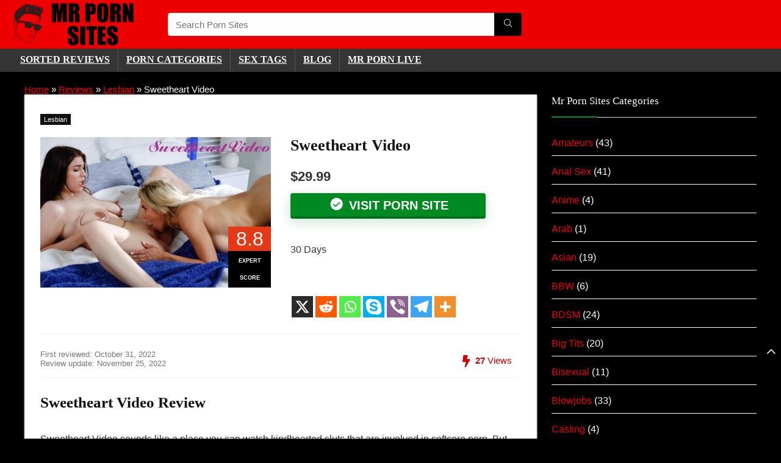

--- FILE ---
content_type: text/html; charset=UTF-8
request_url: https://mrpornsites.net/reviews/lesbian/sweetheart-video/
body_size: 55675
content:
<!DOCTYPE html>
<html lang="en-US" prefix="og: https://ogp.me/ns#">
<head><meta charset="UTF-8" /><script type="932da825bd419dde969aa2a3-text/javascript">if(navigator.userAgent.match(/MSIE|Internet Explorer/i)||navigator.userAgent.match(/Trident\/7\..*?rv:11/i)){var href=document.location.href;if(!href.match(/[?&]nowprocket/)){if(href.indexOf("?")==-1){if(href.indexOf("#")==-1){document.location.href=href+"?nowprocket=1"}else{document.location.href=href.replace("#","?nowprocket=1#")}}else{if(href.indexOf("#")==-1){document.location.href=href+"&nowprocket=1"}else{document.location.href=href.replace("#","&nowprocket=1#")}}}}</script><script type="932da825bd419dde969aa2a3-text/javascript">(()=>{class RocketLazyLoadScripts{constructor(){this.v="2.0.4",this.userEvents=["keydown","keyup","mousedown","mouseup","mousemove","mouseover","mouseout","touchmove","touchstart","touchend","touchcancel","wheel","click","dblclick","input"],this.attributeEvents=["onblur","onclick","oncontextmenu","ondblclick","onfocus","onmousedown","onmouseenter","onmouseleave","onmousemove","onmouseout","onmouseover","onmouseup","onmousewheel","onscroll","onsubmit"]}async t(){this.i(),this.o(),/iP(ad|hone)/.test(navigator.userAgent)&&this.h(),this.u(),this.l(this),this.m(),this.k(this),this.p(this),this._(),await Promise.all([this.R(),this.L()]),this.lastBreath=Date.now(),this.S(this),this.P(),this.D(),this.O(),this.M(),await this.C(this.delayedScripts.normal),await this.C(this.delayedScripts.defer),await this.C(this.delayedScripts.async),await this.T(),await this.F(),await this.j(),await this.A(),window.dispatchEvent(new Event("rocket-allScriptsLoaded")),this.everythingLoaded=!0,this.lastTouchEnd&&await new Promise(t=>setTimeout(t,500-Date.now()+this.lastTouchEnd)),this.I(),this.H(),this.U(),this.W()}i(){this.CSPIssue=sessionStorage.getItem("rocketCSPIssue"),document.addEventListener("securitypolicyviolation",t=>{this.CSPIssue||"script-src-elem"!==t.violatedDirective||"data"!==t.blockedURI||(this.CSPIssue=!0,sessionStorage.setItem("rocketCSPIssue",!0))},{isRocket:!0})}o(){window.addEventListener("pageshow",t=>{this.persisted=t.persisted,this.realWindowLoadedFired=!0},{isRocket:!0}),window.addEventListener("pagehide",()=>{this.onFirstUserAction=null},{isRocket:!0})}h(){let t;function e(e){t=e}window.addEventListener("touchstart",e,{isRocket:!0}),window.addEventListener("touchend",function i(o){o.changedTouches[0]&&t.changedTouches[0]&&Math.abs(o.changedTouches[0].pageX-t.changedTouches[0].pageX)<10&&Math.abs(o.changedTouches[0].pageY-t.changedTouches[0].pageY)<10&&o.timeStamp-t.timeStamp<200&&(window.removeEventListener("touchstart",e,{isRocket:!0}),window.removeEventListener("touchend",i,{isRocket:!0}),"INPUT"===o.target.tagName&&"text"===o.target.type||(o.target.dispatchEvent(new TouchEvent("touchend",{target:o.target,bubbles:!0})),o.target.dispatchEvent(new MouseEvent("mouseover",{target:o.target,bubbles:!0})),o.target.dispatchEvent(new PointerEvent("click",{target:o.target,bubbles:!0,cancelable:!0,detail:1,clientX:o.changedTouches[0].clientX,clientY:o.changedTouches[0].clientY})),event.preventDefault()))},{isRocket:!0})}q(t){this.userActionTriggered||("mousemove"!==t.type||this.firstMousemoveIgnored?"keyup"===t.type||"mouseover"===t.type||"mouseout"===t.type||(this.userActionTriggered=!0,this.onFirstUserAction&&this.onFirstUserAction()):this.firstMousemoveIgnored=!0),"click"===t.type&&t.preventDefault(),t.stopPropagation(),t.stopImmediatePropagation(),"touchstart"===this.lastEvent&&"touchend"===t.type&&(this.lastTouchEnd=Date.now()),"click"===t.type&&(this.lastTouchEnd=0),this.lastEvent=t.type,t.composedPath&&t.composedPath()[0].getRootNode()instanceof ShadowRoot&&(t.rocketTarget=t.composedPath()[0]),this.savedUserEvents.push(t)}u(){this.savedUserEvents=[],this.userEventHandler=this.q.bind(this),this.userEvents.forEach(t=>window.addEventListener(t,this.userEventHandler,{passive:!1,isRocket:!0})),document.addEventListener("visibilitychange",this.userEventHandler,{isRocket:!0})}U(){this.userEvents.forEach(t=>window.removeEventListener(t,this.userEventHandler,{passive:!1,isRocket:!0})),document.removeEventListener("visibilitychange",this.userEventHandler,{isRocket:!0}),this.savedUserEvents.forEach(t=>{(t.rocketTarget||t.target).dispatchEvent(new window[t.constructor.name](t.type,t))})}m(){const t="return false",e=Array.from(this.attributeEvents,t=>"data-rocket-"+t),i="["+this.attributeEvents.join("],[")+"]",o="[data-rocket-"+this.attributeEvents.join("],[data-rocket-")+"]",s=(e,i,o)=>{o&&o!==t&&(e.setAttribute("data-rocket-"+i,o),e["rocket"+i]=new Function("event",o),e.setAttribute(i,t))};new MutationObserver(t=>{for(const n of t)"attributes"===n.type&&(n.attributeName.startsWith("data-rocket-")||this.everythingLoaded?n.attributeName.startsWith("data-rocket-")&&this.everythingLoaded&&this.N(n.target,n.attributeName.substring(12)):s(n.target,n.attributeName,n.target.getAttribute(n.attributeName))),"childList"===n.type&&n.addedNodes.forEach(t=>{if(t.nodeType===Node.ELEMENT_NODE)if(this.everythingLoaded)for(const i of[t,...t.querySelectorAll(o)])for(const t of i.getAttributeNames())e.includes(t)&&this.N(i,t.substring(12));else for(const e of[t,...t.querySelectorAll(i)])for(const t of e.getAttributeNames())this.attributeEvents.includes(t)&&s(e,t,e.getAttribute(t))})}).observe(document,{subtree:!0,childList:!0,attributeFilter:[...this.attributeEvents,...e]})}I(){this.attributeEvents.forEach(t=>{document.querySelectorAll("[data-rocket-"+t+"]").forEach(e=>{this.N(e,t)})})}N(t,e){const i=t.getAttribute("data-rocket-"+e);i&&(t.setAttribute(e,i),t.removeAttribute("data-rocket-"+e))}k(t){Object.defineProperty(HTMLElement.prototype,"onclick",{get(){return this.rocketonclick||null},set(e){this.rocketonclick=e,this.setAttribute(t.everythingLoaded?"onclick":"data-rocket-onclick","this.rocketonclick(event)")}})}S(t){function e(e,i){let o=e[i];e[i]=null,Object.defineProperty(e,i,{get:()=>o,set(s){t.everythingLoaded?o=s:e["rocket"+i]=o=s}})}e(document,"onreadystatechange"),e(window,"onload"),e(window,"onpageshow");try{Object.defineProperty(document,"readyState",{get:()=>t.rocketReadyState,set(e){t.rocketReadyState=e},configurable:!0}),document.readyState="loading"}catch(t){console.log("WPRocket DJE readyState conflict, bypassing")}}l(t){this.originalAddEventListener=EventTarget.prototype.addEventListener,this.originalRemoveEventListener=EventTarget.prototype.removeEventListener,this.savedEventListeners=[],EventTarget.prototype.addEventListener=function(e,i,o){o&&o.isRocket||!t.B(e,this)&&!t.userEvents.includes(e)||t.B(e,this)&&!t.userActionTriggered||e.startsWith("rocket-")||t.everythingLoaded?t.originalAddEventListener.call(this,e,i,o):(t.savedEventListeners.push({target:this,remove:!1,type:e,func:i,options:o}),"mouseenter"!==e&&"mouseleave"!==e||t.originalAddEventListener.call(this,e,t.savedUserEvents.push,o))},EventTarget.prototype.removeEventListener=function(e,i,o){o&&o.isRocket||!t.B(e,this)&&!t.userEvents.includes(e)||t.B(e,this)&&!t.userActionTriggered||e.startsWith("rocket-")||t.everythingLoaded?t.originalRemoveEventListener.call(this,e,i,o):t.savedEventListeners.push({target:this,remove:!0,type:e,func:i,options:o})}}J(t,e){this.savedEventListeners=this.savedEventListeners.filter(i=>{let o=i.type,s=i.target||window;return e!==o||t!==s||(this.B(o,s)&&(i.type="rocket-"+o),this.$(i),!1)})}H(){EventTarget.prototype.addEventListener=this.originalAddEventListener,EventTarget.prototype.removeEventListener=this.originalRemoveEventListener,this.savedEventListeners.forEach(t=>this.$(t))}$(t){t.remove?this.originalRemoveEventListener.call(t.target,t.type,t.func,t.options):this.originalAddEventListener.call(t.target,t.type,t.func,t.options)}p(t){let e;function i(e){return t.everythingLoaded?e:e.split(" ").map(t=>"load"===t||t.startsWith("load.")?"rocket-jquery-load":t).join(" ")}function o(o){function s(e){const s=o.fn[e];o.fn[e]=o.fn.init.prototype[e]=function(){return this[0]===window&&t.userActionTriggered&&("string"==typeof arguments[0]||arguments[0]instanceof String?arguments[0]=i(arguments[0]):"object"==typeof arguments[0]&&Object.keys(arguments[0]).forEach(t=>{const e=arguments[0][t];delete arguments[0][t],arguments[0][i(t)]=e})),s.apply(this,arguments),this}}if(o&&o.fn&&!t.allJQueries.includes(o)){const e={DOMContentLoaded:[],"rocket-DOMContentLoaded":[]};for(const t in e)document.addEventListener(t,()=>{e[t].forEach(t=>t())},{isRocket:!0});o.fn.ready=o.fn.init.prototype.ready=function(i){function s(){parseInt(o.fn.jquery)>2?setTimeout(()=>i.bind(document)(o)):i.bind(document)(o)}return"function"==typeof i&&(t.realDomReadyFired?!t.userActionTriggered||t.fauxDomReadyFired?s():e["rocket-DOMContentLoaded"].push(s):e.DOMContentLoaded.push(s)),o([])},s("on"),s("one"),s("off"),t.allJQueries.push(o)}e=o}t.allJQueries=[],o(window.jQuery),Object.defineProperty(window,"jQuery",{get:()=>e,set(t){o(t)}})}P(){const t=new Map;document.write=document.writeln=function(e){const i=document.currentScript,o=document.createRange(),s=i.parentElement;let n=t.get(i);void 0===n&&(n=i.nextSibling,t.set(i,n));const c=document.createDocumentFragment();o.setStart(c,0),c.appendChild(o.createContextualFragment(e)),s.insertBefore(c,n)}}async R(){return new Promise(t=>{this.userActionTriggered?t():this.onFirstUserAction=t})}async L(){return new Promise(t=>{document.addEventListener("DOMContentLoaded",()=>{this.realDomReadyFired=!0,t()},{isRocket:!0})})}async j(){return this.realWindowLoadedFired?Promise.resolve():new Promise(t=>{window.addEventListener("load",t,{isRocket:!0})})}M(){this.pendingScripts=[];this.scriptsMutationObserver=new MutationObserver(t=>{for(const e of t)e.addedNodes.forEach(t=>{"SCRIPT"!==t.tagName||t.noModule||t.isWPRocket||this.pendingScripts.push({script:t,promise:new Promise(e=>{const i=()=>{const i=this.pendingScripts.findIndex(e=>e.script===t);i>=0&&this.pendingScripts.splice(i,1),e()};t.addEventListener("load",i,{isRocket:!0}),t.addEventListener("error",i,{isRocket:!0}),setTimeout(i,1e3)})})})}),this.scriptsMutationObserver.observe(document,{childList:!0,subtree:!0})}async F(){await this.X(),this.pendingScripts.length?(await this.pendingScripts[0].promise,await this.F()):this.scriptsMutationObserver.disconnect()}D(){this.delayedScripts={normal:[],async:[],defer:[]},document.querySelectorAll("script[type$=rocketlazyloadscript]").forEach(t=>{t.hasAttribute("data-rocket-src")?t.hasAttribute("async")&&!1!==t.async?this.delayedScripts.async.push(t):t.hasAttribute("defer")&&!1!==t.defer||"module"===t.getAttribute("data-rocket-type")?this.delayedScripts.defer.push(t):this.delayedScripts.normal.push(t):this.delayedScripts.normal.push(t)})}async _(){await this.L();let t=[];document.querySelectorAll("script[type$=rocketlazyloadscript][data-rocket-src]").forEach(e=>{let i=e.getAttribute("data-rocket-src");if(i&&!i.startsWith("data:")){i.startsWith("//")&&(i=location.protocol+i);try{const o=new URL(i).origin;o!==location.origin&&t.push({src:o,crossOrigin:e.crossOrigin||"module"===e.getAttribute("data-rocket-type")})}catch(t){}}}),t=[...new Map(t.map(t=>[JSON.stringify(t),t])).values()],this.Y(t,"preconnect")}async G(t){if(await this.K(),!0!==t.noModule||!("noModule"in HTMLScriptElement.prototype))return new Promise(e=>{let i;function o(){(i||t).setAttribute("data-rocket-status","executed"),e()}try{if(navigator.userAgent.includes("Firefox/")||""===navigator.vendor||this.CSPIssue)i=document.createElement("script"),[...t.attributes].forEach(t=>{let e=t.nodeName;"type"!==e&&("data-rocket-type"===e&&(e="type"),"data-rocket-src"===e&&(e="src"),i.setAttribute(e,t.nodeValue))}),t.text&&(i.text=t.text),t.nonce&&(i.nonce=t.nonce),i.hasAttribute("src")?(i.addEventListener("load",o,{isRocket:!0}),i.addEventListener("error",()=>{i.setAttribute("data-rocket-status","failed-network"),e()},{isRocket:!0}),setTimeout(()=>{i.isConnected||e()},1)):(i.text=t.text,o()),i.isWPRocket=!0,t.parentNode.replaceChild(i,t);else{const i=t.getAttribute("data-rocket-type"),s=t.getAttribute("data-rocket-src");i?(t.type=i,t.removeAttribute("data-rocket-type")):t.removeAttribute("type"),t.addEventListener("load",o,{isRocket:!0}),t.addEventListener("error",i=>{this.CSPIssue&&i.target.src.startsWith("data:")?(console.log("WPRocket: CSP fallback activated"),t.removeAttribute("src"),this.G(t).then(e)):(t.setAttribute("data-rocket-status","failed-network"),e())},{isRocket:!0}),s?(t.fetchPriority="high",t.removeAttribute("data-rocket-src"),t.src=s):t.src="data:text/javascript;base64,"+window.btoa(unescape(encodeURIComponent(t.text)))}}catch(i){t.setAttribute("data-rocket-status","failed-transform"),e()}});t.setAttribute("data-rocket-status","skipped")}async C(t){const e=t.shift();return e?(e.isConnected&&await this.G(e),this.C(t)):Promise.resolve()}O(){this.Y([...this.delayedScripts.normal,...this.delayedScripts.defer,...this.delayedScripts.async],"preload")}Y(t,e){this.trash=this.trash||[];let i=!0;var o=document.createDocumentFragment();t.forEach(t=>{const s=t.getAttribute&&t.getAttribute("data-rocket-src")||t.src;if(s&&!s.startsWith("data:")){const n=document.createElement("link");n.href=s,n.rel=e,"preconnect"!==e&&(n.as="script",n.fetchPriority=i?"high":"low"),t.getAttribute&&"module"===t.getAttribute("data-rocket-type")&&(n.crossOrigin=!0),t.crossOrigin&&(n.crossOrigin=t.crossOrigin),t.integrity&&(n.integrity=t.integrity),t.nonce&&(n.nonce=t.nonce),o.appendChild(n),this.trash.push(n),i=!1}}),document.head.appendChild(o)}W(){this.trash.forEach(t=>t.remove())}async T(){try{document.readyState="interactive"}catch(t){}this.fauxDomReadyFired=!0;try{await this.K(),this.J(document,"readystatechange"),document.dispatchEvent(new Event("rocket-readystatechange")),await this.K(),document.rocketonreadystatechange&&document.rocketonreadystatechange(),await this.K(),this.J(document,"DOMContentLoaded"),document.dispatchEvent(new Event("rocket-DOMContentLoaded")),await this.K(),this.J(window,"DOMContentLoaded"),window.dispatchEvent(new Event("rocket-DOMContentLoaded"))}catch(t){console.error(t)}}async A(){try{document.readyState="complete"}catch(t){}try{await this.K(),this.J(document,"readystatechange"),document.dispatchEvent(new Event("rocket-readystatechange")),await this.K(),document.rocketonreadystatechange&&document.rocketonreadystatechange(),await this.K(),this.J(window,"load"),window.dispatchEvent(new Event("rocket-load")),await this.K(),window.rocketonload&&window.rocketonload(),await this.K(),this.allJQueries.forEach(t=>t(window).trigger("rocket-jquery-load")),await this.K(),this.J(window,"pageshow");const t=new Event("rocket-pageshow");t.persisted=this.persisted,window.dispatchEvent(t),await this.K(),window.rocketonpageshow&&window.rocketonpageshow({persisted:this.persisted})}catch(t){console.error(t)}}async K(){Date.now()-this.lastBreath>45&&(await this.X(),this.lastBreath=Date.now())}async X(){return document.hidden?new Promise(t=>setTimeout(t)):new Promise(t=>requestAnimationFrame(t))}B(t,e){return e===document&&"readystatechange"===t||(e===document&&"DOMContentLoaded"===t||(e===window&&"DOMContentLoaded"===t||(e===window&&"load"===t||e===window&&"pageshow"===t)))}static run(){(new RocketLazyLoadScripts).t()}}RocketLazyLoadScripts.run()})();</script>

<meta name="viewport" content="width=device-width, initial-scale=1.0" />
<!-- feeds & pingback -->
<link rel="profile" href="https://gmpg.org/xfn/11" />
<link rel="pingback" href="https://mrpornsites.net/xmlrpc.php" />

<!-- Search Engine Optimization by Rank Math PRO - https://rankmath.com/ -->
<title>Sweetheart Video Review | Lesbian | Mr Porn Sites</title><link rel="preload" href="https://mrpornsites.net/wp-content/uploads/2023/12/mrpornsiteslogo2023.png" as="image" fetchpriority="high"><link rel="preload" href="https://mrpornsites.net/wp-content/uploads/2022/10/SweetheartVideo.jpg" as="image" imagesrcset="https://mrpornsites.net/wp-content/uploads/2022/10/SweetheartVideo.jpg 535w, https://mrpornsites.net/wp-content/uploads/2022/10/SweetheartVideo-300x196.jpg 300w, https://mrpornsites.net/wp-content/uploads/2022/10/SweetheartVideo-1024x670.jpg 1024w, https://mrpornsites.net/wp-content/uploads/2022/10/SweetheartVideo-767x502.jpg 767w, https://mrpornsites.net/wp-content/uploads/2022/10/SweetheartVideo-1536x1005.jpg 1536w, https://mrpornsites.net/wp-content/uploads/2022/10/SweetheartVideo-2048x1340.jpg 2048w, https://mrpornsites.net/wp-content/uploads/2022/10/SweetheartVideo-428x280.jpg 428w, https://mrpornsites.net/wp-content/uploads/2022/10/SweetheartVideo-229x150.jpg 229w, https://mrpornsites.net/wp-content/uploads/2022/10/SweetheartVideo-100x65.jpg 100w, https://mrpornsites.net/wp-content/uploads/2022/10/SweetheartVideo-336x220.jpg 336w, https://mrpornsites.net/wp-content/uploads/2022/10/SweetheartVideo-788x515.jpg 788w, https://mrpornsites.net/wp-content/uploads/2022/10/SweetheartVideo-1319x863.jpg 1319w" imagesizes="(max-width: 535px) 100vw, 535px" fetchpriority="high"><style id="perfmatters-used-css">:where(.wp-block-button__link){border-radius:9999px;box-shadow:none;padding:calc(.667em + 2px) calc(1.333em + 2px);text-decoration:none;}:root :where(.wp-block-button .wp-block-button__link.is-style-outline),:root :where(.wp-block-button.is-style-outline>.wp-block-button__link){border:2px solid;padding:.667em 1.333em;}:root :where(.wp-block-button .wp-block-button__link.is-style-outline:not(.has-text-color)),:root :where(.wp-block-button.is-style-outline>.wp-block-button__link:not(.has-text-color)){color:currentColor;}:root :where(.wp-block-button .wp-block-button__link.is-style-outline:not(.has-background)),:root :where(.wp-block-button.is-style-outline>.wp-block-button__link:not(.has-background)){background-color:initial;background-image:none;}.wp-block-columns{align-items:normal !important;box-sizing:border-box;display:flex;flex-wrap:wrap !important;}@media (min-width:782px){.wp-block-columns{flex-wrap:nowrap !important;}}@media (max-width:781px){.wp-block-columns:not(.is-not-stacked-on-mobile)>.wp-block-column{flex-basis:100% !important;}}@media (min-width:782px){.wp-block-columns:not(.is-not-stacked-on-mobile)>.wp-block-column{flex-basis:0;flex-grow:1;}.wp-block-columns:not(.is-not-stacked-on-mobile)>.wp-block-column[style*=flex-basis]{flex-grow:0;}}:where(.wp-block-columns){margin-bottom:1.75em;}:where(.wp-block-columns.has-background){padding:1.25em 2.375em;}.wp-block-column{flex-grow:1;min-width:0;overflow-wrap:break-word;word-break:break-word;}:where(.wp-block-post-comments input[type=submit]){border:none;}:where(.wp-block-cover-image:not(.has-text-color)),:where(.wp-block-cover:not(.has-text-color)){color:#fff;}:where(.wp-block-cover-image.is-light:not(.has-text-color)),:where(.wp-block-cover.is-light:not(.has-text-color)){color:#000;}:root :where(.wp-block-cover h1:not(.has-text-color)),:root :where(.wp-block-cover h2:not(.has-text-color)),:root :where(.wp-block-cover h3:not(.has-text-color)),:root :where(.wp-block-cover h4:not(.has-text-color)),:root :where(.wp-block-cover h5:not(.has-text-color)),:root :where(.wp-block-cover h6:not(.has-text-color)),:root :where(.wp-block-cover p:not(.has-text-color)){color:inherit;}:where(.wp-block-file){margin-bottom:1.5em;}:where(.wp-block-file__button){border-radius:2em;display:inline-block;padding:.5em 1em;}:where(.wp-block-file__button):is(a):active,:where(.wp-block-file__button):is(a):focus,:where(.wp-block-file__button):is(a):hover,:where(.wp-block-file__button):is(a):visited{box-shadow:none;color:#fff;opacity:.85;text-decoration:none;}.wp-block-group{box-sizing:border-box;}:where(.wp-block-group.wp-block-group-is-layout-constrained){position:relative;}@keyframes show-content-image{0%{visibility:hidden;}99%{visibility:hidden;}to{visibility:visible;}}@keyframes turn-on-visibility{0%{opacity:0;}to{opacity:1;}}@keyframes turn-off-visibility{0%{opacity:1;visibility:visible;}99%{opacity:0;visibility:visible;}to{opacity:0;visibility:hidden;}}@keyframes lightbox-zoom-in{0%{transform:translate(calc(( -100vw + var(--wp--lightbox-scrollbar-width) ) / 2 + var(--wp--lightbox-initial-left-position)),calc(-50vh + var(--wp--lightbox-initial-top-position))) scale(var(--wp--lightbox-scale));}to{transform:translate(-50%,-50%) scale(1);}}@keyframes lightbox-zoom-out{0%{transform:translate(-50%,-50%) scale(1);visibility:visible;}99%{visibility:visible;}to{transform:translate(calc(( -100vw + var(--wp--lightbox-scrollbar-width) ) / 2 + var(--wp--lightbox-initial-left-position)),calc(-50vh + var(--wp--lightbox-initial-top-position))) scale(var(--wp--lightbox-scale));visibility:hidden;}}:where(.wp-block-latest-comments:not([style*=line-height] .wp-block-latest-comments__comment)){line-height:1.1;}:where(.wp-block-latest-comments:not([style*=line-height] .wp-block-latest-comments__comment-excerpt p)){line-height:1.8;}:root :where(.wp-block-latest-posts.is-grid){padding:0;}:root :where(.wp-block-latest-posts.wp-block-latest-posts__list){padding-left:0;}ol,ul{box-sizing:border-box;}:root :where(.wp-block-list.has-background){padding:1.25em 2.375em;}:where(.wp-block-navigation.has-background .wp-block-navigation-item a:not(.wp-element-button)),:where(.wp-block-navigation.has-background .wp-block-navigation-submenu a:not(.wp-element-button)){padding:.5em 1em;}:where(.wp-block-navigation .wp-block-navigation__submenu-container .wp-block-navigation-item a:not(.wp-element-button)),:where(.wp-block-navigation .wp-block-navigation__submenu-container .wp-block-navigation-submenu a:not(.wp-element-button)),:where(.wp-block-navigation .wp-block-navigation__submenu-container .wp-block-navigation-submenu button.wp-block-navigation-item__content),:where(.wp-block-navigation .wp-block-navigation__submenu-container .wp-block-pages-list__item button.wp-block-navigation-item__content){padding:.5em 1em;}@keyframes overlay-menu__fade-in-animation{0%{opacity:0;transform:translateY(.5em);}to{opacity:1;transform:translateY(0);}}:root :where(p.has-background){padding:1.25em 2.375em;}:where(p.has-text-color:not(.has-link-color)) a{color:inherit;}:where(.wp-block-post-comments-form) input:not([type=submit]),:where(.wp-block-post-comments-form) textarea{border:1px solid #949494;font-family:inherit;font-size:1em;}:where(.wp-block-post-comments-form) input:where(:not([type=submit]):not([type=checkbox])),:where(.wp-block-post-comments-form) textarea{padding:calc(.667em + 2px);}:where(.wp-block-post-excerpt){box-sizing:border-box;margin-bottom:var(--wp--style--block-gap);margin-top:var(--wp--style--block-gap);}.wp-block-post-featured-image:where(.alignleft,.alignright){width:100%;}:where(.wp-block-preformatted.has-background){padding:1.25em 2.375em;}:where(.wp-block-search__button){border:1px solid #ccc;padding:6px 10px;}:where(.wp-block-search__input){font-family:inherit;font-size:inherit;font-style:inherit;font-weight:inherit;letter-spacing:inherit;line-height:inherit;text-transform:inherit;}:where(.wp-block-search__button-inside .wp-block-search__inside-wrapper){border:1px solid #949494;box-sizing:border-box;padding:4px;}:where(.wp-block-search__button-inside .wp-block-search__inside-wrapper) :where(.wp-block-search__button){padding:4px 8px;}:root :where(.wp-block-separator.is-style-dots){height:auto;line-height:1;text-align:center;}:root :where(.wp-block-separator.is-style-dots):before{color:currentColor;content:"···";font-family:serif;font-size:1.5em;letter-spacing:2em;padding-left:2em;}:root :where(.wp-block-site-logo.is-style-rounded){border-radius:9999px;}:root :where(.wp-block-social-links .wp-social-link a){padding:.25em;}:root :where(.wp-block-social-links.is-style-logos-only .wp-social-link a){padding:0;}:root :where(.wp-block-social-links.is-style-pill-shape .wp-social-link a){padding-left:.6666666667em;padding-right:.6666666667em;}:root :where(.wp-block-tag-cloud.is-style-outline){display:flex;flex-wrap:wrap;gap:1ch;}:root :where(.wp-block-tag-cloud.is-style-outline a){border:1px solid;font-size:unset !important;margin-right:0;padding:1ch 2ch;text-decoration:none !important;}:root :where(.wp-block-table-of-contents){box-sizing:border-box;}:where(.wp-block-term-description){box-sizing:border-box;margin-bottom:var(--wp--style--block-gap);margin-top:var(--wp--style--block-gap);}:where(pre.wp-block-verse){font-family:inherit;}:root{--wp--preset--font-size--normal:16px;--wp--preset--font-size--huge:42px;}html :where(.has-border-color){border-style:solid;}html :where([style*=border-top-color]){border-top-style:solid;}html :where([style*=border-right-color]){border-right-style:solid;}html :where([style*=border-bottom-color]){border-bottom-style:solid;}html :where([style*=border-left-color]){border-left-style:solid;}html :where([style*=border-width]){border-style:solid;}html :where([style*=border-top-width]){border-top-style:solid;}html :where([style*=border-right-width]){border-right-style:solid;}html :where([style*=border-bottom-width]){border-bottom-style:solid;}html :where([style*=border-left-width]){border-left-style:solid;}html :where(img[class*=wp-image-]){height:auto;max-width:100%;}:where(figure){margin:0 0 1em;}html :where(.is-position-sticky){--wp-admin--admin-bar--position-offset:var(--wp-admin--admin-bar--height,0px);}@media screen and (max-width:600px){html :where(.is-position-sticky){--wp-admin--admin-bar--position-offset:0px;}}html,body,div,span,applet,object,iframe,h1,h2,h3,h4,h5,h6,p,blockquote,pre,a,abbr,acronym,address,big,cite,code,del,dfn,em,img,ins,kbd,q,s,samp,small,strike,strong,sub,sup,tt,var,b,u,i,center,dl,dt,dd,ol,ul,li,fieldset,form,label,legend,table,caption,tbody,tfoot,thead,tr,th,td,article,aside,canvas,details,embed,figure,figcaption,footer,header,menu,nav,output,ruby,section,summary,time,mark,audio,video{margin:0;padding:0;border:0;font-size:100%;font:inherit;vertical-align:baseline;}article,aside,details,figcaption,figure,footer,header,menu,nav,section{display:block;}*{box-sizing:border-box;}ul{list-style:none;}body{background-color:#fff;color:#000;font-size:15px;font-family:Roboto,"Helvetica Neue",-apple-system,system-ui,BlinkMacSystemFont,"Segoe UI",Oxygen-Sans,sans-serif;}:root :where(a:where(:not(.wp-element-button))){text-decoration:none !important;}a:focus,button{outline:none;}a:hover,a:active{color:#000;}h1 a,h2 a,h3 a,h4 a,h5 a,h6 a{color:#111;text-decoration:none;}h1,h2,h3,h4,h5,h6{font-weight:700;color:#111;}h1{font-size:29px;line-height:34px;margin:10px 0 31px 0;}h2{font-size:25px;line-height:30px;margin:10px 0 31px 0;}h3{font-size:20px;line-height:28px;margin:10px 0 25px 0;}h4{font-size:18px;line-height:24px;margin:10px 0 18px 0;}article p,.post p{margin:0 0 31px 0;}article strong,.post strong{font-weight:bold;}article,.post{font-size:16px;line-height:28px;color:#333;}p strong{font-weight:bold;}img{max-width:100%;height:auto;vertical-align:top;border:0;}::selection{background:#999;color:#fff;text-shadow:none;}.clearfix:before,.clearfix:after{content:"";display:table;}.clearfix:after{clear:both;}.clearbox{clear:both;}a.ajax_add_to_cart.loading:after,.wpsm_pretty_list ul li:before,.loading .re-icon-compare:before,.loading.table_view_charts:before,.post_carousel_block.loading:before,.woo_carousel_block.loading:before,.cons_comment_item:before,.pros_comment_item:before,span.date_meta:before,span.cat_link_meta:before,span.comm_count_meta:before,span.postview_meta:before,span.admin_meta:before,.wpsm_cons ul li:before,.wpsm_pros ul li:before,#buddypress .standard-form div.radio ul li:before,.re_carousel .controls:after,.media_owl_carousel .gp-overlay a:before,.rh_category_tab ul.cat_widget_custom li a:before,.widget.top_offers .title:before,.widget.cegg_widget_products .title:before,.rehub_chimp:before,.def_btn.active_ajax_pagination:before,.postNavigation .postnavprev:before,.commentlist ul.children .commbox:before,.comment-reply-link:before,.comment-reply-login:before,.comment-respond .usr_re:after,.comment-respond .email_re:after,.comment-respond .site_re:after,.re_loadingafter:after,.re_loadingbefore:before,.togglegreedybtn:before,.rh-heading-icon:before,.thumbminus:before,.thumbplus:before,.heartplus:before,.post_thumbs_comm span:before,.thumbminus.loading:before,.thumbplus.loading:before,.heartplus.loading:before,.hotminus:before,.hotplus:before,.hoticonfireclass:before,.cold_temp .gradus_icon:before,.categorytable li a:before,.categorytable p a:before,span.stars-rate,.rh-star-ajax .stars-rate-ajax-type,.btn_act_for_grid .thumbscount:before,.comm_number_for_grid:before,.more-from-store-a a:before,div.sortingloading:after,.re_filter_instore ul.re_filter_ul li span:before,.re_filter_panel .re_tax_dropdown.activeul li.label:after,.userstar-rating,.re-user-popup-wrap .wpsm-button.loading:after,.user-ava-intop:after,.printthecoupon:before,#rh-category-search .tt-suggestion:before,.rh_videothumb_link:before,.re-compare-icon-toggle:before,.wpsm_box.standart_type i,.wpsm_box.info_type i,.wpsm_box.warning_type i,.wpsm_box.error_type i,.wpsm_box.download_type i,.wpsm_box.note_type i,.icon-search-onclick:before,nav.top_menu ul li.menu-item-has-children ul li.menu-item-has-children > a:before,.rh-menu-label:after,.wpsm_score_box .priced_block .btn_offer_block:not(.rehub_offer_coupon):before,.rh_post_layout_compare_autocontent .pros-list li:before,.re-user-popup-wrap .wpsm-button.loading:after,nav.top_menu ul.menu:not(.off-canvas) > li.menu-item-has-children > a:before,.header-top .top-nav > ul > li.menu-item-has-children > a:before,.toggle-this-table:after{font-family:rhicons;}#main_header{z-index:998;}.responsive_nav_wrap{display:none;position:relative;width:100%;}header .logo-section{padding:15px 0;overflow:visible;}header .logo{max-width:450px;float:left;margin-right:15px;line-height:0;}.header-actions-logo{float:right;}.header-actions-logo .wpsm-button{margin:0;}.header-actions-logo .celldisplay{padding:0 12px;vertical-align:middle;}.header_seven_style .search{margin:0 30px;padding:0;flex-grow:1;width:100%;max-width:580px;}.header_seven_style > .rh-flex-right-align{flex:0 0 auto;}.icon-search-onclick:before{content:"";}button.icon-search-onclick i,button.act-rehub-login-popup i{font-size:20px !important;}button.icon-search-onclick:before{display:none;}form.search-form{padding:0;border:none;position:relative;width:auto;display:flex;margin:0;max-width:100%;}form.search-form input[type="text"]{border:1px solid #e1e1e1;height:38px;background-color:#fff;padding:2px 45px 2px 12px;}form.search-form input[type="text"]:focus{outline:0;}form.search-form [type="submit"]{border:none;cursor:pointer;padding:0 16px;line-height:38px;height:38px;vertical-align:middle;position:absolute;top:0;right:0;}.search-header-contents{width:100%;height:100%;position:fixed;left:0;top:0;right:0;bottom:0;opacity:0;visibility:hidden;z-index:9999999;transition:opacity .5s ease;text-align:center;margin:0 auto;background-color:rgba(0,0,0,.7);}.search-header-contents .search-form{max-width:1000px;margin:0 auto;width:100%;transition:transform .6s ease,opacity .3s ease;transform:translateY(-100%);opacity:0;}.search-header-contents form.search-form input[type="text"]{width:100%;height:74px;border:none;line-height:74px;font-size:25px;padding:5px 37px 5px 25px !important;}.search-header-contents form.search-form [type="submit"]{line-height:74px;height:74px;background:#fff !important;color:#333 !important;padding:0 25px;font-size:25px;}.rh-outer-wrap{transition:transform .5s;transform-origin:center top;}.head_search .search-form,.head_search form.search-form input[type="text"],.widget_search .search-form,.widget_search form.search-form input[type="text"]{width:100%;clear:both;}header .search{width:300px;float:right;position:relative;}.logo-section .search form.search-form input[type="text"]{min-width:215px;}.main-nav{background:#fcfcfc;}.main-nav:after{content:"";display:table;clear:both;}nav.top_menu{position:relative;}nav.top_menu > ul{display:flex;margin:0;}nav.top_menu ul li{position:relative;}nav.top_menu > ul > li.floatright{margin-left:auto;}nav.top_menu ul li i,#slide-menu-mobile ul li.menu-item > a i{margin:0 5px 0 0;}nav.top_menu > ul > li > a{font-weight:700;font-size:16px;line-height:19px;transition:all 300ms cubic-bezier(.5,0,.5,1);position:relative;color:#111;padding:8px 13px 11px 13px;display:inline-block;}nav.top_menu > ul > li{border-right:1px solid rgba(0,0,0,.08);}nav.top_menu > ul > li:last-child{border-right:none !important;box-shadow:none;}#slide-menu-mobile{display:none;}#mobpanelimg{max-height:100px;max-width:150px;width:auto;height:auto;}#slide-menu-mobile ul li.menu-item{border-bottom:1px solid #eee;position:static;margin:0;overflow:hidden;width:100%;float:none;}#slide-menu-mobile ul li.menu-item > a{line-height:22px !important;float:left;padding:10px 15px;font-size:16px;text-transform:none;border-top:none;width:calc(100% - 50px);text-decoration:none;color:#111;font-weight:bold;}.rh-close-btn,.rh-close-btn i{width:40px;height:40px;font-size:20px;line-height:40px;}#main_header.dark_style{background-color:#141414;}.header_top_wrap.dark_style .user-ava-intop:after,.main-nav.dark_style .user-ava-intop:after,#main_header.dark_style .textlogo a,#main_header.dark_style .textlogo,#main_header.dark_style .sloganlogo,#main_header.dark_style .logo-section .user-ava-intop:after,#main_header.dark_style .logo-section .rh-header-icon,#main_header.dark_style .logo-section .heads_icon_label,.main-nav.dark_style .dl-menuwrapper button i,.main-nav.dark_style .dl-menuwrapper .rh-header-icon,#main_header.dark_style #re_menu_near_logo li a,#main_header.dark_style a.header-link-add{color:#fff;}.main-nav.dark_style .dl-menuwrapper button svg line{stroke:#fff;}.main-nav.dark_style{max-height:70px;background:#353535;}.main-nav.dark_style nav.top_menu > ul > li > a{color:#fbfbfb;}.main-nav.dark_style nav.top_menu > ul > li{border-right:1px solid rgba(255,255,255,.15);}a.logo_image_insticky img,a.logo_image_mobile img{max-height:50px;max-width:160px;vertical-align:middle;height:auto;width:auto;}.is-sticky a.logo_image_insticky,#dl-menu a.logo_image_mobile{display:inline-block;}#logo_mobile_wrapper,a.logo_image_mobile img{display:none;}#dl-menu a.logo_image_mobile img{position:absolute;top:0;left:50%;transform:translate(-50%);right:auto;bottom:0;margin:auto;display:block;}.header_icons_menu #dl-menu a.logo_image_mobile img{left:55px;transform:none;}.dl-menuwrapper ul .floatright{float:none;}.dl-menuwrapper button{border:none;width:48px;height:53px;overflow:hidden;position:relative;cursor:pointer;outline:none;background:transparent;}.dl-menuwrapper button i{color:#111;font-size:36px;}.dl-menuwrapper button svg line{stroke:#111;stroke-width:2;stroke-dasharray:26;animation:svglineltr 1s linear;}#mobile-menu-icons{padding-right:7px;}@keyframes svglineltr{0%{stroke-dashoffset:26;}100%{stroke-dashoffset:0;}}.rh-container,.content{margin:0 auto;border:none;background:none transparent;width:1200px;box-shadow:none;position:relative;clear:both;padding:0;}.rh-content-wrap{padding-top:20px;padding-bottom:20px;}.main-side{width:840px;float:left;position:relative;}body:not(.noinnerpadding) .rh-post-wrapper{background:#fff;border:1px solid #e3e3e3;padding:25px;box-shadow:0 2px 2px #ececec;}.main-side{min-height:70vh;}.sidebar,.side-twocol{width:336px;float:right;overflow:hidden;}.wpsm-one-half{width:48%;}.wpsm-one-half,.wpsm-one-third,.wpsm-two-third,.wpsm-three-fourth,.wpsm-one-fourth,.wpsm-one-fifth,.wpsm-two-fifth,.wpsm-three-fifth,.wpsm-four-fifth,.wpsm-one-sixth,.wpsm-five-sixth{position:relative;margin-right:4%;margin-bottom:5px;float:left;}.wpsm-column-last,.wpsm-one-half:last-of-type,.wpsm-one-third:last-of-type,.wpsm-one-fourth:last-of-type,.wpsm-one-fifth:last-of-type,.wpsm-one-sixth:last-of-type{margin-right:0 !important;clear:right;}.wpsm-column-last:after{content:".";display:block;clear:both;visibility:hidden;line-height:0;height:0;}.smart-scroll-desktop,.smart-scroll-mobile,.rhscrollthin{scrollbar-width:thin;scrollbar-color:transparent transparent;}.smart-scroll-desktop::-webkit-scrollbar,.smart-scroll-mobile::-webkit-scrollbar,.rhscrollthin::-webkit-scrollbar{width:8px;height:8px;}.smart-scroll-desktop::-webkit-scrollbar-track,.smart-scroll-mobile::-webkit-scrollbar-track,.rhscrollthin::-webkit-scrollbar-track{background-color:transparent;border-radius:20px;}.smart-scroll-desktop::-webkit-scrollbar-thumb,.smart-scroll-mobile::-webkit-scrollbar-thumb,.rhscrollthin::-webkit-scrollbar-thumb{background-color:transparent;border-radius:20px;border:1px solid transparent;}.smart-scroll-desktop:hover::-webkit-scrollbar-thumb,.smart-scroll-mobile:hover::-webkit-scrollbar-thumb,.rhscrollthin:hover::-webkit-scrollbar-thumb{background-color:#ddd;}.smart-scroll-desktop:hover,.smart-scroll-mobile:hover,.rhscrollthin:hover{scrollbar-color:#ddd #fff;}@media screen and (max-width: 1279px) and (min-width: 1141px){.rh-container,.content{width:1080px;}.main-side{width:755px;}.sidebar,.side-twocol{width:300px;}nav.top_menu > ul > li > a{padding-left:12px;padding-right:12px;}}@media (max-width: 1140px){#mobile-menu-icons > .wpsm-button,#main_header .header_six_style .wpsm-button{font-size:0 !important;line-height:0 !important;}#mobile-menu-icons > .wpsm-button i,#main_header .header_six_style .wpsm-button i{font-size:15px;padding:0 !important;}header .logo{max-width:250px;}}@media (max-width: 1140px) and (min-width: 1024px){.rh-container,.content{width:980px;}.main-side{width:655px;}.sidebar,.side-twocol{width:300px;}nav.top_menu > ul > li > a{font-size:14px;padding-left:8px;padding-right:8px;}nav.top_menu > ul > li{border:none;}}@media (max-width: 1024px){.logo-section .mobileinmenu,.hideontablet{display:none !important;}.responsive_nav_wrap,.showontablet{display:block;}.rh_woocartmenu-amount,.header-actions-logo,.header_seven_style .search{display:none;}.tabletblockdisplay{display:block !important;width:100% !important;float:none !important;margin:0 0 10px 0;clear:both !important;}nav.top_menu,.header_top_wrap,#float-panel-woo-area del{display:none;}.float-panel-woo-btn{background:transparent !important;}}@media (max-width: 1023px) and (min-width: 768px){.sidebar{border:none;clear:both;column-count:2;column-gap:20px;}.sidebar .widget{margin:0 0 20px 0;clear:none;break-inside:avoid;transform:translateZ(0);column-width:350px;}}@media (max-width: 1023px){.sidebar{margin:30px auto 0 auto;}.centered-container .vc_col-sm-12 > * > .wpb_wrapper,.vc_section > .vc_row,.rh-336-content-area,.rh-336-sidebar,.rh-300-content-area,.rh-300-sidebar,.rh-360-sidebar,.rh-360-content-area,.rh-mini-sidebar-content-area,.rh-mini-sidebar,.sidebar,.main-side,.content{width:100%;float:none;display:block;}.rh-container{width:100%;padding-left:15px;padding-right:15px;}.header_wrap .rh-container{padding:0;}#float-panel-woo-area .float-panel-woo-btn{margin:0;width:100%;}#float-panel-woo-area .rh-container{padding:10px 15px;}#float-panel-woo-area{bottom:0;top:auto;transform:translateY(100%);box-shadow:none;}}@media (max-width: 767px){body .mobilepadding{padding:0 15px !important;}.hideonmobile{display:none !important;}body .disablemobilepadding{padding:0 !important;}.mobilecenterdisplay,.mobilecenterdisplay > *{text-align:center !important;justify-content:center !important;}.tabledisplay.mobileblockdisplay,.mobileblockdisplay .celldisplay,.mobileblockdisplay .rowdisplay,.mobileblockdisplay{display:block !important;width:100% !important;float:none !important;}article h1{font-size:28px;line-height:32px;}}@media (max-width: 567px){.wpsm-one-half,.wpsm-one-third,.wpsm-two-third,.wpsm-three-fourth,.wpsm-one-fourth,.wpsm-one-fifth,.wpsm-two-fifth,.wpsm-three-fifth,.wpsm-four-fifth,.wpsm-one-sixth,.wpsm-five-sixth{width:100%;float:none;margin-right:0;margin-bottom:20px;}}@media (max-width: 479px){.main-side{border:none;box-shadow:none;padding:0;}body:not(.dark_body):not(.page-template-template-systempages){background:#fff !important;}body:not(.dark_body) .rh-post-wrapper{background:none;padding:0;border:none;box-shadow:none;}.showonsmobile{display:block !important;}.hideonsmobile{display:none !important;}}@media (min-width: 768px){.search-header-contents{padding:30vh 30px 70vh 30px;}}.title_single_area h1{font-size:34px;line-height:34px;margin:0 0 20px 0;word-break:break-word;}.compare-full-images figure img{width:auto;max-height:500px;}.re_title_inmodal{font-weight:normal;font-size:25px;text-align:center;padding:5px 0 15px;position:relative;}span.date_meta:before,span.cat_link_meta:before,span.comm_count_meta:before,span.postview_meta:before,span.admin_meta:before{font-size:3px;line-height:12px;vertical-align:middle;padding-right:5px;content:"";font-style:normal;}span.postview_meta:before{content:"";font-size:12px;}.post-meta span a,.post-meta a.admin,.post-meta a.cat,.post-meta-big a{color:#111;text-decoration:none;}.post-meta-big span.postview_meta:before,.post-meta-big span.comm_count_meta:before{font-size:20px;padding-right:8px;}.post-meta-big span.postview_meta{color:#c00;}.post-meta-big span.postview_meta:before{content:"";}.post{margin-bottom:15px;counter-reset:wpsmtop;word-wrap:break-word;}.post ul:not([class])>li{list-style:disc outside none;}.post ul:not([class]) li,.post ol:not([class]) li{margin:0 0 5px 15px;}.post ol,.post ul{margin-bottom:25px;}.title h1 span{font-weight:normal;}a.rh-cat-label-title,.rh-cat-label-title a,.rh-label-string{font-style:normal !important;background-color:#111;padding:3px 6px !important;color:#fff;font-size:11px !important;white-space:nowrap;text-decoration:none;display:inline-block;margin:0 5px 5px 0;line-height:12px !important;}#topcontrol{transform-style:preserve-3d;backface-visibility:hidden;z-index:1008;background:rgba(0,0,0,.4);border-radius:5px 0 0 5px;position:fixed;bottom:125px;right:0;cursor:pointer;transition:all .7s ease-in-out;overflow:auto;font-size:16px;line-height:32px;height:32px;width:32px;color:#fff !important;text-align:center;opacity:0;}img.lazyload{opacity:0;visibility:hidden;}img.lazyloaded{opacity:1;transition:opacity 500ms ease-in;}.widget .title i{margin:0 6px 0 0;}.widget{margin-bottom:35px;clear:both;overflow:hidden;}.widget.widget_custom_html,.sidebar .widget.widget_text,.sidebar .widget.widget_icl_lang_sel_widget{overflow:visible;}.widget .title,.widget h2,.elementor-widget .title{position:relative;border-bottom:1px solid #ddd;padding-bottom:15px;font-weight:normal;font-size:17px;line-height:22px;color:#111;margin:0 0 22px 0;}.widget .title:after{content:" ";width:75px;border-bottom:2px solid #111;display:block;position:absolute;bottom:-1px;}.footer_widget .widget .title,.footer_widget .widget h2{margin:20px 0 25px 0;font-size:18px;padding:0;border:none;}.footer_widget .widget .title:after,.widget.better_menu .title:after{display:none;}.widget_categories li,.widget_archive li,.widget_nav_menu li,.widget_pages li,.login_widget ul li{margin-bottom:6px;}.widget_categories li a,.widget_archive li a,.widget_nav_menu li a,.widget_recent_entries li a,.widget_recent_comments ul li a,.widget_pages ul li a,.login_widget ul li a,.widget_product_categories ul li a,.widget_meta ul li a{text-decoration:underline;color:#111;}.widget p{font-size:14px;margin-bottom:12px;line-height:20px;}.tagcloud a{border:1px solid #ddd;color:#111;float:left;background:none repeat scroll 0 0 rgba(0,0,0,0);display:block;font-size:14px !important;list-style-type:none;margin:0 2px 2px 0;padding:5px 10px;text-transform:capitalize;}.tagcloud a:hover{background-color:#111;border:1px solid #111;color:#fff;}.textwidget h1,.textwidget h2,.textwidget h3,.textwidget h4,.textwidget h5{margin-bottom:15px;}@media screen and (max-width: 767px){.footer_widget .widget .title{margin-top:0;}}.footer-bottom .footer_widget{font-size:14px;line-height:18px;}.footer-bottom .footer_widget p{margin-bottom:22px;font-size:95%;}.footer-bottom .footer_widget a{text-decoration:underline;}.footer-bottom .footer_widget .widget_categories ul li,.footer-bottom .footer_widget .widget_archive ul li,.footer-bottom .footer_widget .widget_nav_menu ul li{font-size:13px;margin-bottom:12px;padding-left:12px;position:relative;list-style:none;}.widget.better_menu li:before,.footer-bottom .footer_widget .widget_categories ul li:before,.footer-bottom .footer_widget .widget_archive ul li:before,.footer-bottom .footer_widget .widget_nav_menu ul li:before{position:absolute;content:".";top:0;left:0;color:#999;line-height:0;font-size:30px;}.footer-bottom .widget{margin-bottom:25px;position:relative;}p:empty{display:none;}.alignright,img.alignright{float:right;margin-left:2em;}.post ul ul,.post ol ol{margin-top:7px;margin-bottom:7px;}.post ul ul{list-style:circle;}.greycolor{color:grey;}.whitebg{background:#fff;}.position-relative{position:relative;}.rhhidden{display:none;}.flowhidden{overflow:hidden;}.tabledisplay{display:table;width:100%;}.celldisplay{display:table-cell;vertical-align:middle;}.text-center{text-align:center;}.fontbold,nav.top_menu ul.sub-menu > li.fontbold > a,#wcfmmp-store h1.fontbold{font-weight:bold;}.fontnormal,.fontnormal h4{font-weight:normal !important;}.lineheight25{line-height:25px;}.lineheight20{line-height:20px;}.lineheight15{line-height:15px;}.rh_opacity_5{opacity:.5;}.roundborder50p,body .roundbd50pim img{border-radius:50%;}.border-grey-bottom{border-bottom:1px solid rgba(206,206,206,.3);}.cursorpointer,.rehub_scroll{cursor:pointer;}.floatleft{float:left;}.floatright{float:right;}body .font90{font-size:90%;}body .font80{font-size:80%;}body .font110{font-size:110%;}body .font15px{font-size:15px;}.mr15{margin-right:15px !important;}.mr20{margin-right:20px !important;}.ml15{margin-left:15px !important;}.ml30{margin-left:30px !important;}.mt5{margin-top:5px !important;}.mt15{margin-top:15px !important;}.mt20{margin-top:20px !important;}.mb0{margin-bottom:0px !important;}.mb5{margin-bottom:5px !important;}.mb15{margin-bottom:15px !important;}.mb20{margin-bottom:20px !important;}.mb25{margin-bottom:25px !important;}.pr15{padding-right:15px !important;}.pl15{padding-left:15px !important;}.pt10{padding-top:10px !important;}.pt15{padding-top:15px !important;}.pt20{padding-top:20px !important;}.pt25{padding-top:25px !important;}.pb10{padding-bottom:10px !important;}.pb15{padding-bottom:15px !important;}.pb20{padding-bottom:20px !important;}.re-form-input,.wpcf7 input,.wpcf7 textarea,.re-form-group.field_type_textbox input,.re-form-group.field_type_url input{width:100%;padding:12px 10px !important;height:auto;font-size:15px;margin-bottom:5px;max-width:100%;}.re-form-group > label{display:block;font-weight:bold;font-size:14px;margin-bottom:7px;}input[type="text"],textarea,input[type="tel"],input[type="password"],input[type="email"],input[type="url"],input[type="number"]{box-sizing:border-box;outline:0;padding:9px 10px;color:#444;background:none #fff;transition:border-color .4s ease;border:1px solid #ccc;line-height:18px;font-weight:normal;font-size:15px;line-height:18px;-webkit-appearance:none;}input[type="text"]:focus,textarea:focus,input[type="tel"]:focus,input[type="password"]:focus,input[type="email"]:focus{border-color:#444;}.def_btn,input[type="submit"],input[type="button"],input[type="reset"]{display:inline-block;padding:6px 7px;color:#444;text-align:center;vertical-align:middle;cursor:pointer;background-color:#f6f6f6;border:none;box-shadow:0 1px 2px 0 rgba(60,64,67,.3),0 1px 2px rgba(0,0,0,.08);transition:all .4s ease 0s;outline:none;font-weight:bold;font-size:14px;line-height:16px;text-decoration:none;-webkit-appearance:none;}.def_btn:hover,input[type="submit"]:hover,input[type="submit"]:focus,input[type="reset"]:focus,input[type="reset"]:hover,.def_btn_group .active a{background-color:#f2f2f2;text-decoration:none !important;box-shadow:0 -1px 2px 0 rgba(60,64,67,.1),0 5px 10px 0 rgba(60,64,67,.14);color:#111;}.def_btn:active,input[type="submit"]:active{box-shadow:0 1px 1px 0 rgba(60,64,67,.2),0 1px 1px 0 rgba(60,64,67,.2);background:#e9e9e9;}.def_btn:active,input[type="submit"]:focus{outline:0;}.rh-float-panel{transform:translateY(-100%);opacity:0;visibility:hidden;transition:all .5s ease;position:fixed;left:0;top:0;z-index:100000;background:rgba(255,255,255,.97);width:100%;}.float-panel-woo-image img{max-height:50px;width:auto;}.width-100p{width:100%;}.img-width-auto img{width:auto;}.rh-hov-bor-line > a:after,.rh-border-line:after,nav.top_menu > ul:not(.off-canvas) > li > a:after{position:absolute;top:0;left:50%;content:"";height:3px;width:0;transition:width .5s,left .5s,right .5s;}nav.top_menu > ul:not(.off-canvas) > li > a:after{top:-1px;}.rh-border-line:after,.rh-hov-bor-line.active a:after,.rh-hov-bor-line:hover a:after,nav.top_menu > ul:not(.off-canvas) > li > a:hover:after,nav.top_menu > ul:not(.off-canvas) > li.current-menu-item > a:after{width:100%;left:0;right:0;}.rh-circular-hover:before{content:"";position:absolute;top:-10px;left:-10px;width:calc(100% + 20px);height:calc(100% + 20px);background-color:rgba(0,0,0,.05);transform:scale(0);transition:all cubic-bezier(.4,0,.2,1) .25s;border-radius:100%;z-index:1;}.rh-circular-hover:hover:before{transform:scale(1);}.rh-num-counter-reset,div[data-template="query_type1"]{counter-reset:rhcounter;}@media (max-width: 767px){.mobmb10{margin-bottom:10px !important;}}.rh-line-left{border-left:1px solid rgba(206,206,206,.3);}.abdposright{position:absolute;top:0;right:0;z-index:2;}.rh-hovered-scale{opacity:0;transition:opacity .35s,transform .6s;transform:scale(0);}.rh-shadow4{box-shadow:0 5px 23px rgba(188,207,219,.35);border-top:1px solid #f8f8f8;}.rh-shadow4:hover{box-shadow:0 5px 10px rgba(188,207,219,.35);}@keyframes stuckMoveDown{0%{transform:translateY(-100%);}100%{transform:translateY(0);}}@keyframes stuckFadeIn{0%{opacity:0;}100%{opacity:1;}}@keyframes stuckMoveDownOpacity{0%{transform:translateY(-15px);opacity:0;}100%{transform:translateY(0);opacity:1;}}@keyframes stuckMoveUpOpacity{0%{transform:translateY(15px);opacity:0;}100%{transform:translateY(0);opacity:1;}}@keyframes fastshake{0%{transform:skewX(-15deg);}5%{transform:skewX(15deg);}10%{transform:skewX(-15deg);}15%{transform:skewX(15deg);}20%{transform:skewX(0deg);}100%{transform:skewX(0deg);}}@keyframes colorsearchchange{100%,0%{background-color:#fff;}50%{background-color:#f0f0f0;}}@keyframes lefttoright{0%{transform:translateX(0px);}50%{transform:translateX(100px);}100%{transform:translateX(0px);}}@keyframes upanddown{0%{transform:translateY(0px);}50%{transform:translateY(100px);}100%{transform:translateY(0px);}}@keyframes stuckFlipUpOpacity{0%{transform:perspective(500px) translateY(60px) scaleY(.75) rotateX(-40deg);opacity:0;}100%{transform:perspective(500px) translateY(0px) scale(1) rotateX(0deg);opacity:1;}}@keyframes tracking-in-expand{0%{letter-spacing:-.5em;opacity:0;}40%{opacity:.6;}100%{opacity:1;}}@keyframes rhsceleton{100%{transform:translateX(100%);}}@keyframes rhslideleft{0%{opacity:0;transform:translateX(60px);}100%{opacity:1;transform:translateX(0);}}.favour_in_row{display:inline-block;margin:0 6px 6px 0;}.rate-bar{position:relative;display:block;margin-bottom:34px;width:100%;background:#ddd;height:14px;transition:.4s linear;transition-property:width,background-color;}.rate-bar-title{position:absolute;left:0;font-size:14px;top:-21px;}.rate-bar-title span{display:block;height:18px;line-height:18px;}.rate-bar-bar{height:14px;width:0px;background:#e43917;}.rate-bar-percent{position:absolute;right:0;top:-21px;font-size:14px;height:18px;line-height:18px;font-weight:bold;}.rate_bar_wrap{clear:both;padding:30px;margin-bottom:30px;box-shadow:0 2px 20px rgba(0,0,0,.08);overflow:hidden;}.rate_bar_wrap .review-top{overflow:hidden;float:none;width:100%;margin-right:0;}.review-top .overall-score{background:#e43917;width:100px;text-align:center;float:left;margin:0 20px 10px 0;}.review-top .overall-score span.overall{font-size:52px;color:#fff;padding:8px 0;display:block;line-height:52px;}.review-top .overall-score span.overall-text{background:#000;display:block;color:#fff;font-weight:700;padding:6px 0;text-transform:uppercase;font-size:11px;}.review-top .review-text span.review-header{font-size:26px;font-weight:700;color:#000;line-height:32px;display:block;margin-bottom:9px;}.rh-flex-right-align .review-top .overall-score{margin:0;}.review-top .review-text p{margin:0;}.review-text img{max-height:220px;}.rate_bar_wrap .review-criteria{margin-top:20px;border-top:1px dashed #d2d2d2;border-bottom:1px dashed #d2d2d2;padding:40px 0 0 0;transition:.4s linear;transition-property:width,background-color;}.review-header{display:block;font-size:20px;font-weight:bold;}.priced_block{margin-bottom:15px;}.priced_block .btn_offer_block:active{top:2px;}.priced_block .btn_offer_block,.wpsm-button.rehub_main_btn,.priced_block .button{font-weight:bold;font-size:16px;line-height:17px;padding:.65em 1.1em;color:#fff !important;text-transform:uppercase;position:relative;text-align:center;border:none;text-decoration:none;display:inline-block;}.wpsm-button.rehub_main_btn{font-weight:bold;font-size:17px;line-height:17px;padding:10px 20px;}.priced_block .price_count{display:inline-block;font-weight:bold;font-size:15px;line-height:24px;}.wpsm_score_box .priced_block .btn_offer_block,.wpsm_score_box .priced_block .single_add_to_cart_button{font-size:20px;line-height:20px;text-align:center;display:block;padding:14px 20px;width:100%;border-bottom:4px solid rgba(0,0,0,.2) !important;margin-bottom:12px;}.wpsm_score_box .priced_block .btn_offer_block:not(.rehub_offer_coupon):before{margin:0 5px;content:"";}.wpsm_score_box .priced_block .price_count{font-size:22px;margin-bottom:15px;}.price_count del{color:#333;font-size:80%;font-weight:normal;vertical-align:top;display:inline-block;opacity:.4;}.aff_tag,.brand_logo_small{color:#666;font-size:12px;line-height:16px;}body .brand_logo_small img{max-width:100px;height:auto;width:auto;margin-top:5px;max-height:60px;}@media (max-width: 767px){.rate_bar_wrap{padding:18px;}}.sale_a_proc{z-index:9;width:56px;height:56px;border-radius:50%;background-color:#4d981d;font:16px/56px Arial;color:#fff;display:block;text-decoration:none !important;text-align:center;position:absolute;top:10px;left:10px;}.col_item{position:relative;}.col_wrap_three{margin:0 -1.5% 20px;}.col_wrap_three .col_item{width:30.33%;margin:0 1.5% 25px;float:left;}.col_wrap_three .col_item:nth-child(3n+1){clear:both;}.rh-flex-columns{display:flex;flex-wrap:wrap;justify-content:space-between;flex-direction:row;}.rh-flex-eq-height{display:flex;flex-wrap:wrap;flex-direction:row;}.rh-flex-center-align{align-items:center;display:flex;flex-direction:row;}.rh-flex-right-align{margin-left:auto;}.rh-flex-nowrap{flex-wrap:nowrap;}@media (max-width: 767px){.col_wrap_two,.col_wrap_three,.col_wrap_fourth,.col_wrap_fifth,.col_wrap_six{margin:0 0 20px 0;}.col_wrap_three .col_item,.col_wrap_fourth .col_item,.col_wrap_fifth .col_item,.col_wrap_six .col_item{width:47%;margin:0 1.5% 15px 1.5%;}.col_wrap_three .col_item:nth-child(3n+1),.col_wrap_fifth .col_item:nth-child(5n+1){clear:none;}.col_wrap_three .col_item:nth-child(2n+1),.col_wrap_fourth .col_item:nth-child(2n+1),.col_wrap_fifth .col_item:nth-child(2n+1),.col_wrap_six .col_item:nth-child(2n+1){clear:both;}}@media (max-width: 479px){.col_item{width:100% !important;margin:0 0 14px 0 !important;}}.wpsm-button{cursor:pointer;display:inline-block;white-space:nowrap;text-align:center;outline:none;background:#aaa;text-decoration:none;transition:all .4s ease 0s;border:1px solid #7e7e7e;color:#fff;font-weight:bold;padding:4px 10px;line-height:.8em;text-decoration:none;white-space:normal;box-shadow:0 1px 2px rgba(0,0,0,.2);position:relative;font-size:15px;font-style:normal;}.wpsm-button:hover{text-decoration:none;opacity:.9;color:#fff;}.wpsm-button:active{top:2px;}.wpsm_pros .title_pros{color:#58c649;margin:0 0 15px 0;font-size:19px;font-weight:bold;}.wpsm_cons .title_cons{color:#f24f4f;margin:0 0 15px 0;font-size:19px;font-weight:bold;}.wpsm_pros ul li,.wpsm_cons ul li,#buddypress .standard-form div.radio ul li{list-style:none !important;margin:0 0 10px 0;}.wpsm_pros ul,.wpsm_cons ul{margin:0 0 15px 0;}.wpsm_pros ul li:before{content:"";color:#58c649;padding-right:8px;font-size:18px;vertical-align:top;}.wpsm_cons ul li:before{content:"";color:#f24f4f;padding-right:8px;vertical-align:top;}@media screen and (max-width: 767px){.wpsm-one-half .wpsm_pros,.wpsm-one-half .wpsm_cons{padding:0 !important;}}div.heateor_sss_sharing_ul a:link,div.heateor_sss_sharing_ul a:focus{text-decoration:none;background:transparent !important;}.heateor_sss_login_container img,.heateor_sss_sharing_container img{cursor:pointer;margin:2px;border:none;}div.heateor_sss_follow_ul,div.heateor_sss_sharing_ul{padding-left:0 !important;margin:1px 0 !important;}div.heateor_sss_follow_ul a,div.heateor_sss_horizontal_sharing div.heateor_sss_sharing_ul a{float:left;padding:0 !important;list-style:none !important;border:none !important;margin:2px;}div.heateor_sss_follow_ul a:before,div.heateor_sss_sharing_ul a:before{content:none !important;}div.heateor_sss_horizontal_sharing li{width:auto;}.heateor_sss_sharing_container a{padding:0 !important;box-shadow:none !important;border:none !important;}.heateorSssClear{clear:both;}div.heateor_sss_sharing_container a:before,div.heateor_sss_follow_icons_container a:before{content:none;}div.heateor_sss_follow_icons_container svg,div.heateor_sss_sharing_container svg{width:100%;height:100%;}.yarpp-thumbnail-default,.yarpp-thumbnail-title,.yarpp-thumbnails-horizontal .yarpp-thumbnail{display:inline-block;}.yarpp-thumbnails-horizontal .yarpp-thumbnail{border:1px solid hsla(0,0%,50%,.1);vertical-align:top;}.yarpp-thumbnails-horizontal .yarpp-thumbnail-default,.yarpp-thumbnails-horizontal .yarpp-thumbnail>img{display:block;}.yarpp-thumbnails-horizontal .yarpp-thumbnail-title{font-size:1em;line-height:1.4em;max-height:2.8em;overflow:hidden;text-decoration:inherit;}@keyframes fa-spin{0%{transform:rotate(0deg);}to{transform:rotate(1turn);}}@font-face{font-family:"rhicons";src:url("https://mrpornsites.net/wp-content/themes/rehub-theme/fonts/rhicons.woff2?3oibrk") format("woff2"),url("https://mrpornsites.net/wp-content/themes/rehub-theme/fonts/rhicons.ttf?3oibrk") format("truetype"),url("https://mrpornsites.net/wp-content/themes/rehub-theme/fonts/rhicons.woff?3oibrk") format("woff"),url("https://mrpornsites.net/wp-content/themes/rehub-theme/fonts/rhicons.svg?3oibrk#rhicons") format("svg");font-weight:normal;font-style:normal;font-display:swap;}.rhicon{font-family:"rhicons" !important;speak:never;font-style:normal;font-weight:normal;font-variant:normal;text-transform:none;line-height:1;display:inline-block;-webkit-font-smoothing:antialiased;-moz-osx-font-smoothing:grayscale;}.rhi-chevron-up:before{content:"";}.rhi-diamond:before{content:"";}.rhi-external-link:before{content:"";}.rhi-info-circle:before{content:"";}.rhi-twitter:before{content:"";}.rhi-bolt:before{content:"";}.rhi-search:before{content:"";}.rhi-times:before{content:"";}.widget_search .re-aj-search-wrap,.head_search .re-aj-search-wrap,.custom_search_box .re-aj-search-wrap{position:absolute;z-index:999999;right:0;top:100%;box-shadow:0 1px 5px rgba(0,0,0,.15);}.head_search .re-aj-search-wrap,.widget_search .re-aj-search-wrap{width:100%;margin-top:10px;border-radius:4px;min-width:280px;}.re-aj-search-wrap{max-height:340px;overflow-y:auto;max-width:1000px;margin:0 auto;opacity:0;transform:translate3d(0,-10px,0);transition:all .4s ease-out;backface-visibility:hidden;margin-top:2px;background-color:#fff;}.single .tags p{color:#666;font-size:12px;font-weight:bold;}.single .tags p .tags-title-post{padding:3px 8px;text-transform:uppercase;background-color:#111;color:#fff;margin:0 4px 8px 0;display:inline-block;}.single .tags p a{color:#666;font-size:12px;border:1px solid #ddd;padding:2px 8px;margin:0 4px 8px 0;display:inline-block;}.wpsm_pretty_list ul li a{display:inline-block;line-height:18px;text-decoration:none;transition:none;}body .wpsm_pretty_list ul li{transition:all .2s ease;position:relative;list-style-type:none !important;margin:0;padding:10px 20px 10px 28px;border-radius:100px;}.wpsm_pretty_list ul li:before{text-align:center;position:absolute;top:0;bottom:0;left:0px;width:15px;height:15px;margin:auto;line-height:1;}.wpsm_arrowlist ul li:before{content:"";color:orange;}.wpsm_checklist ul li:before{content:"";color:#1abf3d;}.wpsm_bulletlist ul li:before{content:"";}.yarpp-related{margin-bottom:1em;margin-top:1em;}.yarpp-related a{font-weight:700;text-decoration:none;}.yarpp-related .yarpp-thumbnail-title{font-size:96%;font-weight:700;text-align:left;text-decoration:none;}.yarpp-related h3{font-size:125%;font-weight:700;margin:0;padding:0 0 5px;text-transform:capitalize;}#comments{position:relative;margin-top:30px;clear:both;}</style>
<link crossorigin data-rocket-preload as="font" href="https://mrpornsites.net/fonts/poppins-v20-latin-regular.woff2" rel="preload">
<meta name="description" content="Sweetheart Video sounds like a place you can watch kindhearted sluts that are involved in softcore porn. But that is far from it. When you are feeling horny"/>
<meta name="robots" content="follow, index, max-snippet:-1, max-video-preview:-1, max-image-preview:large"/>
<link rel="canonical" href="https://mrpornsites.net/reviews/lesbian/sweetheart-video/" />
<meta property="og:locale" content="en_US" />
<meta property="og:type" content="article" />
<meta property="og:title" content="Sweetheart Video Review | Lesbian | Mr Porn Sites" />
<meta property="og:description" content="Sweetheart Video sounds like a place you can watch kindhearted sluts that are involved in softcore porn. But that is far from it. When you are feeling horny" />
<meta property="og:url" content="https://mrpornsites.net/reviews/lesbian/sweetheart-video/" />
<meta property="og:site_name" content="Mr Porn Sites" />
<meta property="article:tag" content="1 Dollar Trial" />
<meta property="article:tag" content="4K Videos" />
<meta property="article:tag" content="Credit Card" />
<meta property="article:tag" content="Crypto Currency" />
<meta property="article:tag" content="Direct Debit" />
<meta property="article:tag" content="Girl On Girl" />
<meta property="article:tag" content="Large Collection" />
<meta property="article:tag" content="Lezzies" />
<meta property="article:tag" content="Mobile Compatible" />
<meta property="article:tag" content="Pussy Licking" />
<meta property="article:tag" content="Sapphic" />
<meta property="article:tag" content="Tribbing" />
<meta property="article:section" content="Lesbian" />
<meta property="og:updated_time" content="2022-11-25T05:39:46+00:00" />
<meta property="og:image" content="https://mrpornsites.net/wp-content/uploads/2022/10/SweetheartVideo.jpg" />
<meta property="og:image:secure_url" content="https://mrpornsites.net/wp-content/uploads/2022/10/SweetheartVideo.jpg" />
<meta property="og:image:width" content="535" />
<meta property="og:image:height" content="350" />
<meta property="og:image:alt" content="Sweetheart Video Porn Site Review" />
<meta property="og:image:type" content="image/jpeg" />
<meta property="article:published_time" content="2022-10-31T08:31:51+00:00" />
<meta property="article:modified_time" content="2022-11-25T05:39:46+00:00" />
<meta name="twitter:card" content="summary_large_image" />
<meta name="twitter:title" content="Sweetheart Video Review | Lesbian | Mr Porn Sites" />
<meta name="twitter:description" content="Sweetheart Video sounds like a place you can watch kindhearted sluts that are involved in softcore porn. But that is far from it. When you are feeling horny" />
<meta name="twitter:image" content="https://mrpornsites.net/wp-content/uploads/2022/10/SweetheartVideo.jpg" />
<script type="application/ld+json" class="rank-math-schema-pro">{"@context":"https://schema.org","@graph":[{"@type":["Person","Organization"],"@id":"https://mrpornsites.net/#person","name":"Mr Porn Sites","logo":{"@type":"ImageObject","@id":"https://mrpornsites.net/#logo","url":"https://mrpornsites.net/wp-content/uploads/2023/12/mrpornsiteslogo2023-150x150.png","contentUrl":"https://mrpornsites.net/wp-content/uploads/2023/12/mrpornsiteslogo2023-150x150.png","caption":"Mr Porn Sites","inLanguage":"en-US"},"image":{"@type":"ImageObject","@id":"https://mrpornsites.net/#logo","url":"https://mrpornsites.net/wp-content/uploads/2023/12/mrpornsiteslogo2023-150x150.png","contentUrl":"https://mrpornsites.net/wp-content/uploads/2023/12/mrpornsiteslogo2023-150x150.png","caption":"Mr Porn Sites","inLanguage":"en-US"}},{"@type":"WebSite","@id":"https://mrpornsites.net/#website","url":"https://mrpornsites.net","name":"Mr Porn Sites","alternateName":"MrPornSites","publisher":{"@id":"https://mrpornsites.net/#person"},"inLanguage":"en-US"},{"@type":"ImageObject","@id":"https://mrpornsites.net/wp-content/uploads/2022/10/SweetheartVideo.jpg","url":"https://mrpornsites.net/wp-content/uploads/2022/10/SweetheartVideo.jpg","width":"535","height":"350","caption":"Sweetheart Video Porn Site Review","inLanguage":"en-US"},{"@type":"BreadcrumbList","@id":"https://mrpornsites.net/reviews/lesbian/sweetheart-video/#breadcrumb","itemListElement":[{"@type":"ListItem","position":"1","item":{"@id":"https://mrpornsites.net","name":"Home"}},{"@type":"ListItem","position":"2","item":{"@id":"https://mrpornsites.net/reviews/","name":"Reviews"}},{"@type":"ListItem","position":"3","item":{"@id":"https://mrpornsites.net/reviews/lesbian/","name":"Lesbian"}},{"@type":"ListItem","position":"4","item":{"@id":"https://mrpornsites.net/reviews/lesbian/sweetheart-video/","name":"Sweetheart Video"}}]},{"@type":"WebPage","@id":"https://mrpornsites.net/reviews/lesbian/sweetheart-video/#webpage","url":"https://mrpornsites.net/reviews/lesbian/sweetheart-video/","name":"Sweetheart Video Review | Lesbian | Mr Porn Sites","datePublished":"2022-10-31T08:31:51+00:00","dateModified":"2022-11-25T05:39:46+00:00","isPartOf":{"@id":"https://mrpornsites.net/#website"},"primaryImageOfPage":{"@id":"https://mrpornsites.net/wp-content/uploads/2022/10/SweetheartVideo.jpg"},"inLanguage":"en-US","breadcrumb":{"@id":"https://mrpornsites.net/reviews/lesbian/sweetheart-video/#breadcrumb"}},{"@type":"Person","@id":"https://mrpornsites.net/reviews/lesbian/sweetheart-video/#author","name":"Mr. Porn","image":{"@type":"ImageObject","@id":"https://secure.gravatar.com/avatar/f261c3f1926ce2c669b6806d958f8d26dcbc8fa125a99bfcb6f35604cacfffcb?s=96&amp;d=mm&amp;r=g","url":"https://secure.gravatar.com/avatar/f261c3f1926ce2c669b6806d958f8d26dcbc8fa125a99bfcb6f35604cacfffcb?s=96&amp;d=mm&amp;r=g","caption":"Mr. Porn","inLanguage":"en-US"}},{"@type":"Article","headline":"Sweetheart Video Review | Lesbian | Mr Porn Sites","keywords":"Sweetheart Video","datePublished":"2022-10-31T08:31:51+00:00","dateModified":"2022-11-25T05:39:46+00:00","articleSection":"Lesbian","author":{"@id":"https://mrpornsites.net/reviews/lesbian/sweetheart-video/#author","name":"Mr. Porn"},"publisher":{"@id":"https://mrpornsites.net/#person"},"description":"Sweetheart Video sounds like a place you can watch kindhearted sluts that are involved in softcore porn. But that is far from it. When you are feeling horny","name":"Sweetheart Video Review | Lesbian | Mr Porn Sites","@id":"https://mrpornsites.net/reviews/lesbian/sweetheart-video/#richSnippet","isPartOf":{"@id":"https://mrpornsites.net/reviews/lesbian/sweetheart-video/#webpage"},"image":{"@id":"https://mrpornsites.net/wp-content/uploads/2022/10/SweetheartVideo.jpg"},"inLanguage":"en-US","mainEntityOfPage":{"@id":"https://mrpornsites.net/reviews/lesbian/sweetheart-video/#webpage"}}]}</script>
<!-- /Rank Math WordPress SEO plugin -->




<!-- Last Modified Schema is inserted by the WP Last Modified Info plugin v1.9.5 - https://wordpress.org/plugins/wp-last-modified-info/ -->
<script type="application/ld+json">{"@context":"https:\/\/schema.org\/","@type":"CreativeWork","dateModified":"2022-11-25T05:39:46+00:00","headline":"Sweetheart Video","description":"Sweetheart Video Review Sweetheart Video sounds like a place you can watch kindhearted sluts that are involved in softcore porn. But that is far from it. When you are feeling horny and don&#8217;t have a partner to be romantic with, you can consider coming here. It is a standalone site that is dedicated to erotic lesbian porn and pussy licking","mainEntityOfPage":{"@type":"WebPage","@id":"https:\/\/mrpornsites.net\/reviews\/lesbian\/sweetheart-video\/"},"author":{"@type":"Person","name":"","url":"https:\/\/mrpornsites.net\/author\/","description":""}}</script>

<script type="application/ld+json">{"@context":"http:\/\/schema.org\/","@type":"Review","name":"Rating Score","datePublished":"2022-10-31 08:31:51","dateModified":"2022-11-25 05:39:46","reviewBody":"","reviewRating":{"@type":"Rating","worstRating":"1","bestRating":"10","ratingValue":8.800000000000000710542735760100185871124267578125},"author":{"@type":"Person","name":"Mr. Porn"},"itemReviewed":{"@type":"Product","name":"Sweetheart Video","aggregateRating":{"@type":"AggregateRating","worstRating":"1","bestRating":"10","ratingValue":8.800000000000000710542735760100185871124267578125,"reviewCount":"1"}},"publisher":{"@type":"Organization","name":"Mr Porn Sites","logo":{"@type":"ImageObject","url":"https:\/\/mrpornsites.net\/wp-content\/uploads\/2023\/12\/mrpornsiteslogo2023.png","height":"70","width":"210"}}}</script>		<!-- This site uses the Google Analytics by MonsterInsights plugin v9.11.1 - Using Analytics tracking - https://www.monsterinsights.com/ -->
							<script type="rocketlazyloadscript" data-minify="1" data-rocket-src="https://mrpornsites.net/wp-content/cache/min/1/wp-content/uploads/perfmatters/gtagv4.js?ver=1769904103"  data-cfasync="false" data-wpfc-render="false" data-rocket-type="text/javascript" async></script>
			<script type="rocketlazyloadscript" data-cfasync="false" data-wpfc-render="false" data-rocket-type="text/javascript">
				var mi_version = '9.11.1';
				var mi_track_user = true;
				var mi_no_track_reason = '';
								var MonsterInsightsDefaultLocations = {"page_location":"https:\/\/mrpornsites.net\/reviews\/lesbian\/sweetheart-video\/"};
								if ( typeof MonsterInsightsPrivacyGuardFilter === 'function' ) {
					var MonsterInsightsLocations = (typeof MonsterInsightsExcludeQuery === 'object') ? MonsterInsightsPrivacyGuardFilter( MonsterInsightsExcludeQuery ) : MonsterInsightsPrivacyGuardFilter( MonsterInsightsDefaultLocations );
				} else {
					var MonsterInsightsLocations = (typeof MonsterInsightsExcludeQuery === 'object') ? MonsterInsightsExcludeQuery : MonsterInsightsDefaultLocations;
				}

								var disableStrs = [
										'ga-disable-G-7R02C2GR28',
									];

				/* Function to detect opted out users */
				function __gtagTrackerIsOptedOut() {
					for (var index = 0; index < disableStrs.length; index++) {
						if (document.cookie.indexOf(disableStrs[index] + '=true') > -1) {
							return true;
						}
					}

					return false;
				}

				/* Disable tracking if the opt-out cookie exists. */
				if (__gtagTrackerIsOptedOut()) {
					for (var index = 0; index < disableStrs.length; index++) {
						window[disableStrs[index]] = true;
					}
				}

				/* Opt-out function */
				function __gtagTrackerOptout() {
					for (var index = 0; index < disableStrs.length; index++) {
						document.cookie = disableStrs[index] + '=true; expires=Thu, 31 Dec 2099 23:59:59 UTC; path=/';
						window[disableStrs[index]] = true;
					}
				}

				if ('undefined' === typeof gaOptout) {
					function gaOptout() {
						__gtagTrackerOptout();
					}
				}
								window.dataLayer = window.dataLayer || [];

				window.MonsterInsightsDualTracker = {
					helpers: {},
					trackers: {},
				};
				if (mi_track_user) {
					function __gtagDataLayer() {
						dataLayer.push(arguments);
					}

					function __gtagTracker(type, name, parameters) {
						if (!parameters) {
							parameters = {};
						}

						if (parameters.send_to) {
							__gtagDataLayer.apply(null, arguments);
							return;
						}

						if (type === 'event') {
														parameters.send_to = monsterinsights_frontend.v4_id;
							var hookName = name;
							if (typeof parameters['event_category'] !== 'undefined') {
								hookName = parameters['event_category'] + ':' + name;
							}

							if (typeof MonsterInsightsDualTracker.trackers[hookName] !== 'undefined') {
								MonsterInsightsDualTracker.trackers[hookName](parameters);
							} else {
								__gtagDataLayer('event', name, parameters);
							}
							
						} else {
							__gtagDataLayer.apply(null, arguments);
						}
					}

					__gtagTracker('js', new Date());
					__gtagTracker('set', {
						'developer_id.dZGIzZG': true,
											});
					if ( MonsterInsightsLocations.page_location ) {
						__gtagTracker('set', MonsterInsightsLocations);
					}
										__gtagTracker('config', 'G-7R02C2GR28', {"forceSSL":"true","link_attribution":"true"} );
										window.gtag = __gtagTracker;										(function () {
						/* https://developers.google.com/analytics/devguides/collection/analyticsjs/ */
						/* ga and __gaTracker compatibility shim. */
						var noopfn = function () {
							return null;
						};
						var newtracker = function () {
							return new Tracker();
						};
						var Tracker = function () {
							return null;
						};
						var p = Tracker.prototype;
						p.get = noopfn;
						p.set = noopfn;
						p.send = function () {
							var args = Array.prototype.slice.call(arguments);
							args.unshift('send');
							__gaTracker.apply(null, args);
						};
						var __gaTracker = function () {
							var len = arguments.length;
							if (len === 0) {
								return;
							}
							var f = arguments[len - 1];
							if (typeof f !== 'object' || f === null || typeof f.hitCallback !== 'function') {
								if ('send' === arguments[0]) {
									var hitConverted, hitObject = false, action;
									if ('event' === arguments[1]) {
										if ('undefined' !== typeof arguments[3]) {
											hitObject = {
												'eventAction': arguments[3],
												'eventCategory': arguments[2],
												'eventLabel': arguments[4],
												'value': arguments[5] ? arguments[5] : 1,
											}
										}
									}
									if ('pageview' === arguments[1]) {
										if ('undefined' !== typeof arguments[2]) {
											hitObject = {
												'eventAction': 'page_view',
												'page_path': arguments[2],
											}
										}
									}
									if (typeof arguments[2] === 'object') {
										hitObject = arguments[2];
									}
									if (typeof arguments[5] === 'object') {
										Object.assign(hitObject, arguments[5]);
									}
									if ('undefined' !== typeof arguments[1].hitType) {
										hitObject = arguments[1];
										if ('pageview' === hitObject.hitType) {
											hitObject.eventAction = 'page_view';
										}
									}
									if (hitObject) {
										action = 'timing' === arguments[1].hitType ? 'timing_complete' : hitObject.eventAction;
										hitConverted = mapArgs(hitObject);
										__gtagTracker('event', action, hitConverted);
									}
								}
								return;
							}

							function mapArgs(args) {
								var arg, hit = {};
								var gaMap = {
									'eventCategory': 'event_category',
									'eventAction': 'event_action',
									'eventLabel': 'event_label',
									'eventValue': 'event_value',
									'nonInteraction': 'non_interaction',
									'timingCategory': 'event_category',
									'timingVar': 'name',
									'timingValue': 'value',
									'timingLabel': 'event_label',
									'page': 'page_path',
									'location': 'page_location',
									'title': 'page_title',
									'referrer' : 'page_referrer',
								};
								for (arg in args) {
																		if (!(!args.hasOwnProperty(arg) || !gaMap.hasOwnProperty(arg))) {
										hit[gaMap[arg]] = args[arg];
									} else {
										hit[arg] = args[arg];
									}
								}
								return hit;
							}

							try {
								f.hitCallback();
							} catch (ex) {
							}
						};
						__gaTracker.create = newtracker;
						__gaTracker.getByName = newtracker;
						__gaTracker.getAll = function () {
							return [];
						};
						__gaTracker.remove = noopfn;
						__gaTracker.loaded = true;
						window['__gaTracker'] = __gaTracker;
					})();
									} else {
										console.log("");
					(function () {
						function __gtagTracker() {
							return null;
						}

						window['__gtagTracker'] = __gtagTracker;
						window['gtag'] = __gtagTracker;
					})();
									}
			</script>
							<!-- / Google Analytics by MonsterInsights -->
		<!-- mrpornsites.net is managing ads with Advanced Ads 2.0.16 – https://wpadvancedads.com/ --><!--noptimize--><script type="rocketlazyloadscript" id="mrporn-ready">
			window.advanced_ads_ready=function(e,a){a=a||"complete";var d=function(e){return"interactive"===a?"loading"!==e:"complete"===e};d(document.readyState)?e():document.addEventListener("readystatechange",(function(a){d(a.target.readyState)&&e()}),{once:"interactive"===a})},window.advanced_ads_ready_queue=window.advanced_ads_ready_queue||[];		</script>
		<!--/noptimize--><style id='wp-img-auto-sizes-contain-inline-css' type='text/css'>
img:is([sizes=auto i],[sizes^="auto," i]){contain-intrinsic-size:3000px 1500px}
/*# sourceURL=wp-img-auto-sizes-contain-inline-css */
</style>
<link rel="stylesheet" id="wp-block-library-css" type="text/css" media="all" data-pmdelayedstyle="https://mrpornsites.net/wp-includes/css/dist/block-library/style.min.css?ver=6.9">
<style id='global-styles-inline-css' type='text/css'>
:root{--wp--preset--aspect-ratio--square: 1;--wp--preset--aspect-ratio--4-3: 4/3;--wp--preset--aspect-ratio--3-4: 3/4;--wp--preset--aspect-ratio--3-2: 3/2;--wp--preset--aspect-ratio--2-3: 2/3;--wp--preset--aspect-ratio--16-9: 16/9;--wp--preset--aspect-ratio--9-16: 9/16;--wp--preset--color--black: #000000;--wp--preset--color--cyan-bluish-gray: #abb8c3;--wp--preset--color--white: #ffffff;--wp--preset--color--pale-pink: #f78da7;--wp--preset--color--vivid-red: #cf2e2e;--wp--preset--color--luminous-vivid-orange: #ff6900;--wp--preset--color--luminous-vivid-amber: #fcb900;--wp--preset--color--light-green-cyan: #7bdcb5;--wp--preset--color--vivid-green-cyan: #00d084;--wp--preset--color--pale-cyan-blue: #8ed1fc;--wp--preset--color--vivid-cyan-blue: #0693e3;--wp--preset--color--vivid-purple: #9b51e0;--wp--preset--color--main: var(--rehub-main-color);--wp--preset--color--secondary: var(--rehub-sec-color);--wp--preset--color--buttonmain: var(--rehub-main-btn-bg);--wp--preset--color--cyan-grey: #abb8c3;--wp--preset--color--orange-light: #fcb900;--wp--preset--color--red: #cf2e2e;--wp--preset--color--red-bright: #f04057;--wp--preset--color--vivid-green: #00d084;--wp--preset--color--orange: #ff6900;--wp--preset--color--blue: #0693e3;--wp--preset--gradient--vivid-cyan-blue-to-vivid-purple: linear-gradient(135deg,rgb(6,147,227) 0%,rgb(155,81,224) 100%);--wp--preset--gradient--light-green-cyan-to-vivid-green-cyan: linear-gradient(135deg,rgb(122,220,180) 0%,rgb(0,208,130) 100%);--wp--preset--gradient--luminous-vivid-amber-to-luminous-vivid-orange: linear-gradient(135deg,rgb(252,185,0) 0%,rgb(255,105,0) 100%);--wp--preset--gradient--luminous-vivid-orange-to-vivid-red: linear-gradient(135deg,rgb(255,105,0) 0%,rgb(207,46,46) 100%);--wp--preset--gradient--very-light-gray-to-cyan-bluish-gray: linear-gradient(135deg,rgb(238,238,238) 0%,rgb(169,184,195) 100%);--wp--preset--gradient--cool-to-warm-spectrum: linear-gradient(135deg,rgb(74,234,220) 0%,rgb(151,120,209) 20%,rgb(207,42,186) 40%,rgb(238,44,130) 60%,rgb(251,105,98) 80%,rgb(254,248,76) 100%);--wp--preset--gradient--blush-light-purple: linear-gradient(135deg,rgb(255,206,236) 0%,rgb(152,150,240) 100%);--wp--preset--gradient--blush-bordeaux: linear-gradient(135deg,rgb(254,205,165) 0%,rgb(254,45,45) 50%,rgb(107,0,62) 100%);--wp--preset--gradient--luminous-dusk: linear-gradient(135deg,rgb(255,203,112) 0%,rgb(199,81,192) 50%,rgb(65,88,208) 100%);--wp--preset--gradient--pale-ocean: linear-gradient(135deg,rgb(255,245,203) 0%,rgb(182,227,212) 50%,rgb(51,167,181) 100%);--wp--preset--gradient--electric-grass: linear-gradient(135deg,rgb(202,248,128) 0%,rgb(113,206,126) 100%);--wp--preset--gradient--midnight: linear-gradient(135deg,rgb(2,3,129) 0%,rgb(40,116,252) 100%);--wp--preset--font-size--small: 13px;--wp--preset--font-size--medium: 20px;--wp--preset--font-size--large: 36px;--wp--preset--font-size--x-large: 42px;--wp--preset--font-family--system-font: Roboto,"Helvetica Neue",-apple-system,system-ui,BlinkMacSystemFont,"Segoe UI",Oxygen-Sans,sans-serif;--wp--preset--font-family--rh-nav-font: var(--rehub-nav-font,Roboto,"Helvetica Neue",-apple-system,system-ui,BlinkMacSystemFont,"Segoe UI",Oxygen-Sans,sans-serif);--wp--preset--font-family--rh-head-font: var(--rehub-head-font,Roboto,"Helvetica Neue",-apple-system,system-ui,BlinkMacSystemFont,"Segoe UI",Oxygen-Sans,sans-serif);--wp--preset--font-family--rh-btn-font: var(--rehub-btn-font,Roboto,"Helvetica Neue",-apple-system,system-ui,BlinkMacSystemFont,"Segoe UI",Oxygen-Sans,sans-serif);--wp--preset--font-family--rh-body-font: var(--rehub-body-font,Roboto,"Helvetica Neue",-apple-system,system-ui,BlinkMacSystemFont,"Segoe UI",Oxygen-Sans,sans-serif);--wp--preset--spacing--20: 0.44rem;--wp--preset--spacing--30: 0.67rem;--wp--preset--spacing--40: 1rem;--wp--preset--spacing--50: 1.5rem;--wp--preset--spacing--60: 2.25rem;--wp--preset--spacing--70: 3.38rem;--wp--preset--spacing--80: 5.06rem;--wp--preset--shadow--natural: 6px 6px 9px rgba(0, 0, 0, 0.2);--wp--preset--shadow--deep: 12px 12px 50px rgba(0, 0, 0, 0.4);--wp--preset--shadow--sharp: 6px 6px 0px rgba(0, 0, 0, 0.2);--wp--preset--shadow--outlined: 6px 6px 0px -3px rgb(255, 255, 255), 6px 6px rgb(0, 0, 0);--wp--preset--shadow--crisp: 6px 6px 0px rgb(0, 0, 0);}:root { --wp--style--global--content-size: 760px;--wp--style--global--wide-size: 900px; }:where(body) { margin: 0; }.wp-site-blocks > .alignleft { float: left; margin-right: 2em; }.wp-site-blocks > .alignright { float: right; margin-left: 2em; }.wp-site-blocks > .aligncenter { justify-content: center; margin-left: auto; margin-right: auto; }:where(.is-layout-flex){gap: 0.5em;}:where(.is-layout-grid){gap: 0.5em;}.is-layout-flow > .alignleft{float: left;margin-inline-start: 0;margin-inline-end: 2em;}.is-layout-flow > .alignright{float: right;margin-inline-start: 2em;margin-inline-end: 0;}.is-layout-flow > .aligncenter{margin-left: auto !important;margin-right: auto !important;}.is-layout-constrained > .alignleft{float: left;margin-inline-start: 0;margin-inline-end: 2em;}.is-layout-constrained > .alignright{float: right;margin-inline-start: 2em;margin-inline-end: 0;}.is-layout-constrained > .aligncenter{margin-left: auto !important;margin-right: auto !important;}.is-layout-constrained > :where(:not(.alignleft):not(.alignright):not(.alignfull)){max-width: var(--wp--style--global--content-size);margin-left: auto !important;margin-right: auto !important;}.is-layout-constrained > .alignwide{max-width: var(--wp--style--global--wide-size);}body .is-layout-flex{display: flex;}.is-layout-flex{flex-wrap: wrap;align-items: center;}.is-layout-flex > :is(*, div){margin: 0;}body .is-layout-grid{display: grid;}.is-layout-grid > :is(*, div){margin: 0;}body{padding-top: 0px;padding-right: 0px;padding-bottom: 0px;padding-left: 0px;}a:where(:not(.wp-element-button)){text-decoration: none;}h1{font-size: 29px;line-height: 34px;margin-top: 10px;margin-bottom: 31px;}h2{font-size: 25px;line-height: 31px;margin-top: 10px;margin-bottom: 31px;}h3{font-size: 20px;line-height: 28px;margin-top: 10px;margin-bottom: 25px;}h4{font-size: 18px;line-height: 24px;margin-top: 10px;margin-bottom: 18px;}h5{font-size: 16px;line-height: 20px;margin-top: 10px;margin-bottom: 15px;}h6{font-size: 14px;line-height: 20px;margin-top: 0px;margin-bottom: 10px;}:root :where(.wp-element-button, .wp-block-button__link){background-color: #32373c;border-width: 0;color: #fff;font-family: inherit;font-size: inherit;font-style: inherit;font-weight: inherit;letter-spacing: inherit;line-height: inherit;padding-top: calc(0.667em + 2px);padding-right: calc(1.333em + 2px);padding-bottom: calc(0.667em + 2px);padding-left: calc(1.333em + 2px);text-decoration: none;text-transform: inherit;}.has-black-color{color: var(--wp--preset--color--black) !important;}.has-cyan-bluish-gray-color{color: var(--wp--preset--color--cyan-bluish-gray) !important;}.has-white-color{color: var(--wp--preset--color--white) !important;}.has-pale-pink-color{color: var(--wp--preset--color--pale-pink) !important;}.has-vivid-red-color{color: var(--wp--preset--color--vivid-red) !important;}.has-luminous-vivid-orange-color{color: var(--wp--preset--color--luminous-vivid-orange) !important;}.has-luminous-vivid-amber-color{color: var(--wp--preset--color--luminous-vivid-amber) !important;}.has-light-green-cyan-color{color: var(--wp--preset--color--light-green-cyan) !important;}.has-vivid-green-cyan-color{color: var(--wp--preset--color--vivid-green-cyan) !important;}.has-pale-cyan-blue-color{color: var(--wp--preset--color--pale-cyan-blue) !important;}.has-vivid-cyan-blue-color{color: var(--wp--preset--color--vivid-cyan-blue) !important;}.has-vivid-purple-color{color: var(--wp--preset--color--vivid-purple) !important;}.has-main-color{color: var(--wp--preset--color--main) !important;}.has-secondary-color{color: var(--wp--preset--color--secondary) !important;}.has-buttonmain-color{color: var(--wp--preset--color--buttonmain) !important;}.has-cyan-grey-color{color: var(--wp--preset--color--cyan-grey) !important;}.has-orange-light-color{color: var(--wp--preset--color--orange-light) !important;}.has-red-color{color: var(--wp--preset--color--red) !important;}.has-red-bright-color{color: var(--wp--preset--color--red-bright) !important;}.has-vivid-green-color{color: var(--wp--preset--color--vivid-green) !important;}.has-orange-color{color: var(--wp--preset--color--orange) !important;}.has-blue-color{color: var(--wp--preset--color--blue) !important;}.has-black-background-color{background-color: var(--wp--preset--color--black) !important;}.has-cyan-bluish-gray-background-color{background-color: var(--wp--preset--color--cyan-bluish-gray) !important;}.has-white-background-color{background-color: var(--wp--preset--color--white) !important;}.has-pale-pink-background-color{background-color: var(--wp--preset--color--pale-pink) !important;}.has-vivid-red-background-color{background-color: var(--wp--preset--color--vivid-red) !important;}.has-luminous-vivid-orange-background-color{background-color: var(--wp--preset--color--luminous-vivid-orange) !important;}.has-luminous-vivid-amber-background-color{background-color: var(--wp--preset--color--luminous-vivid-amber) !important;}.has-light-green-cyan-background-color{background-color: var(--wp--preset--color--light-green-cyan) !important;}.has-vivid-green-cyan-background-color{background-color: var(--wp--preset--color--vivid-green-cyan) !important;}.has-pale-cyan-blue-background-color{background-color: var(--wp--preset--color--pale-cyan-blue) !important;}.has-vivid-cyan-blue-background-color{background-color: var(--wp--preset--color--vivid-cyan-blue) !important;}.has-vivid-purple-background-color{background-color: var(--wp--preset--color--vivid-purple) !important;}.has-main-background-color{background-color: var(--wp--preset--color--main) !important;}.has-secondary-background-color{background-color: var(--wp--preset--color--secondary) !important;}.has-buttonmain-background-color{background-color: var(--wp--preset--color--buttonmain) !important;}.has-cyan-grey-background-color{background-color: var(--wp--preset--color--cyan-grey) !important;}.has-orange-light-background-color{background-color: var(--wp--preset--color--orange-light) !important;}.has-red-background-color{background-color: var(--wp--preset--color--red) !important;}.has-red-bright-background-color{background-color: var(--wp--preset--color--red-bright) !important;}.has-vivid-green-background-color{background-color: var(--wp--preset--color--vivid-green) !important;}.has-orange-background-color{background-color: var(--wp--preset--color--orange) !important;}.has-blue-background-color{background-color: var(--wp--preset--color--blue) !important;}.has-black-border-color{border-color: var(--wp--preset--color--black) !important;}.has-cyan-bluish-gray-border-color{border-color: var(--wp--preset--color--cyan-bluish-gray) !important;}.has-white-border-color{border-color: var(--wp--preset--color--white) !important;}.has-pale-pink-border-color{border-color: var(--wp--preset--color--pale-pink) !important;}.has-vivid-red-border-color{border-color: var(--wp--preset--color--vivid-red) !important;}.has-luminous-vivid-orange-border-color{border-color: var(--wp--preset--color--luminous-vivid-orange) !important;}.has-luminous-vivid-amber-border-color{border-color: var(--wp--preset--color--luminous-vivid-amber) !important;}.has-light-green-cyan-border-color{border-color: var(--wp--preset--color--light-green-cyan) !important;}.has-vivid-green-cyan-border-color{border-color: var(--wp--preset--color--vivid-green-cyan) !important;}.has-pale-cyan-blue-border-color{border-color: var(--wp--preset--color--pale-cyan-blue) !important;}.has-vivid-cyan-blue-border-color{border-color: var(--wp--preset--color--vivid-cyan-blue) !important;}.has-vivid-purple-border-color{border-color: var(--wp--preset--color--vivid-purple) !important;}.has-main-border-color{border-color: var(--wp--preset--color--main) !important;}.has-secondary-border-color{border-color: var(--wp--preset--color--secondary) !important;}.has-buttonmain-border-color{border-color: var(--wp--preset--color--buttonmain) !important;}.has-cyan-grey-border-color{border-color: var(--wp--preset--color--cyan-grey) !important;}.has-orange-light-border-color{border-color: var(--wp--preset--color--orange-light) !important;}.has-red-border-color{border-color: var(--wp--preset--color--red) !important;}.has-red-bright-border-color{border-color: var(--wp--preset--color--red-bright) !important;}.has-vivid-green-border-color{border-color: var(--wp--preset--color--vivid-green) !important;}.has-orange-border-color{border-color: var(--wp--preset--color--orange) !important;}.has-blue-border-color{border-color: var(--wp--preset--color--blue) !important;}.has-vivid-cyan-blue-to-vivid-purple-gradient-background{background: var(--wp--preset--gradient--vivid-cyan-blue-to-vivid-purple) !important;}.has-light-green-cyan-to-vivid-green-cyan-gradient-background{background: var(--wp--preset--gradient--light-green-cyan-to-vivid-green-cyan) !important;}.has-luminous-vivid-amber-to-luminous-vivid-orange-gradient-background{background: var(--wp--preset--gradient--luminous-vivid-amber-to-luminous-vivid-orange) !important;}.has-luminous-vivid-orange-to-vivid-red-gradient-background{background: var(--wp--preset--gradient--luminous-vivid-orange-to-vivid-red) !important;}.has-very-light-gray-to-cyan-bluish-gray-gradient-background{background: var(--wp--preset--gradient--very-light-gray-to-cyan-bluish-gray) !important;}.has-cool-to-warm-spectrum-gradient-background{background: var(--wp--preset--gradient--cool-to-warm-spectrum) !important;}.has-blush-light-purple-gradient-background{background: var(--wp--preset--gradient--blush-light-purple) !important;}.has-blush-bordeaux-gradient-background{background: var(--wp--preset--gradient--blush-bordeaux) !important;}.has-luminous-dusk-gradient-background{background: var(--wp--preset--gradient--luminous-dusk) !important;}.has-pale-ocean-gradient-background{background: var(--wp--preset--gradient--pale-ocean) !important;}.has-electric-grass-gradient-background{background: var(--wp--preset--gradient--electric-grass) !important;}.has-midnight-gradient-background{background: var(--wp--preset--gradient--midnight) !important;}.has-small-font-size{font-size: var(--wp--preset--font-size--small) !important;}.has-medium-font-size{font-size: var(--wp--preset--font-size--medium) !important;}.has-large-font-size{font-size: var(--wp--preset--font-size--large) !important;}.has-x-large-font-size{font-size: var(--wp--preset--font-size--x-large) !important;}.has-system-font-font-family{font-family: var(--wp--preset--font-family--system-font) !important;}.has-rh-nav-font-font-family{font-family: var(--wp--preset--font-family--rh-nav-font) !important;}.has-rh-head-font-font-family{font-family: var(--wp--preset--font-family--rh-head-font) !important;}.has-rh-btn-font-font-family{font-family: var(--wp--preset--font-family--rh-btn-font) !important;}.has-rh-body-font-font-family{font-family: var(--wp--preset--font-family--rh-body-font) !important;}
:where(.wp-block-post-template.is-layout-flex){gap: 1.25em;}:where(.wp-block-post-template.is-layout-grid){gap: 1.25em;}
:where(.wp-block-term-template.is-layout-flex){gap: 1.25em;}:where(.wp-block-term-template.is-layout-grid){gap: 1.25em;}
:where(.wp-block-columns.is-layout-flex){gap: 2em;}:where(.wp-block-columns.is-layout-grid){gap: 2em;}
:root :where(.wp-block-pullquote){font-size: 1.5em;line-height: 1.6;}
:root :where(.wp-block-post-title){margin-top: 4px;margin-right: 0;margin-bottom: 15px;margin-left: 0;}
:root :where(.wp-block-image){margin-top: 0px;margin-bottom: 31px;}
:root :where(.wp-block-media-text){margin-top: 0px;margin-bottom: 31px;}
:root :where(.wp-block-post-content){font-size: 16px;line-height: 28px;}
:root :where(p){font-size: 16px;line-height: 28px;}
/*# sourceURL=global-styles-inline-css */
</style>
<link rel="stylesheet" id="widgetopts-styles-css" type="text/css" media="all" data-pmdelayedstyle="https://mrpornsites.net/wp-content/cache/perfmatters/mrpornsites.net/minify/47c53c6ddea8.widget-options.min.css?ver=4.1.3">
<link rel="stylesheet" id="parent-style-css" type="text/css" media="all" data-pmdelayedstyle="https://mrpornsites.net/wp-content/themes/rehub-theme/style.css?ver=6.9">
<link rel="stylesheet" id="heateor_sss_frontend_css-css" type="text/css" media="all" data-pmdelayedstyle="https://mrpornsites.net/wp-content/plugins/sassy-social-share/public/css/sassy-social-share-public.css?ver=3.3.79">
<style id='heateor_sss_frontend_css-inline-css' type='text/css'>
.heateor_sss_button_instagram span.heateor_sss_svg,a.heateor_sss_instagram span.heateor_sss_svg{background:radial-gradient(circle at 30% 107%,#fdf497 0,#fdf497 5%,#fd5949 45%,#d6249f 60%,#285aeb 90%)}.heateor_sss_horizontal_sharing .heateor_sss_svg,.heateor_sss_standard_follow_icons_container .heateor_sss_svg{color:#fff;border-width:0px;border-style:solid;border-color:transparent}.heateor_sss_horizontal_sharing .heateorSssTCBackground{color:#666}.heateor_sss_horizontal_sharing span.heateor_sss_svg:hover,.heateor_sss_standard_follow_icons_container span.heateor_sss_svg:hover{border-color:transparent;}.heateor_sss_vertical_sharing span.heateor_sss_svg,.heateor_sss_floating_follow_icons_container span.heateor_sss_svg{color:#fff;border-width:0px;border-style:solid;border-color:transparent;}.heateor_sss_vertical_sharing .heateorSssTCBackground{color:#666;}.heateor_sss_vertical_sharing span.heateor_sss_svg:hover,.heateor_sss_floating_follow_icons_container span.heateor_sss_svg:hover{border-color:transparent;}@media screen and (max-width:783px) {.heateor_sss_vertical_sharing{display:none!important}}
/*# sourceURL=heateor_sss_frontend_css-inline-css */
</style>
<link rel="stylesheet" id="yarpp-thumbnails-css" type="text/css" media="all" data-pmdelayedstyle="https://mrpornsites.net/wp-content/plugins/yet-another-related-posts-plugin/style/styles_thumbnails.css?ver=5.30.11">
<style id='yarpp-thumbnails-inline-css' type='text/css'>
.yarpp-thumbnails-horizontal .yarpp-thumbnail {width: 438px;height: 330px;margin: 5px;margin-left: 0px;}.yarpp-thumbnail > img, .yarpp-thumbnail-default {width: 428px;height: 280px;margin: 5px;}.yarpp-thumbnails-horizontal .yarpp-thumbnail-title {margin: 7px;margin-top: 0px;width: 428px;}.yarpp-thumbnail-default > img {min-height: 280px;min-width: 428px;}
/*# sourceURL=yarpp-thumbnails-inline-css */
</style>
<link rel="stylesheet" id="rhstyle-css" type="text/css" media="all" data-pmdelayedstyle="https://mrpornsites.net/wp-content/cache/perfmatters/mrpornsites.net/minify/3e0886649797.style.min.css?ver=19.9.9.4">
<link rel="stylesheet" id="rehubicons-css" type="text/css" media="all" data-pmdelayedstyle="https://mrpornsites.net/wp-content/themes/rehub-theme/iconstyle.css?ver=19.9.9.4">
<link rel="stylesheet" id="rhajaxsearch-css" type="text/css" media="all" data-pmdelayedstyle="https://mrpornsites.net/wp-content/themes/rehub-theme/css/ajaxsearch.css?ver=19.9.9.4">
<link rel="stylesheet" id="rhelementor-css" type="text/css" media="all" data-pmdelayedstyle="https://mrpornsites.net/wp-content/themes/rehub-theme/css/elementor.css?ver=1.0">
<link rel="stylesheet" id="rhsingle-css" type="text/css" media="all" data-pmdelayedstyle="https://mrpornsites.net/wp-content/themes/rehub-theme/css/single.css?ver=1.1">
<script type="rocketlazyloadscript" data-rocket-type="text/javascript" data-rocket-src="https://mrpornsites.net/wp-content/plugins/google-analytics-for-wordpress/assets/js/frontend-gtag.min.js?ver=9.11.1" id="monsterinsights-frontend-script-js" async="async" data-wp-strategy="async"></script>
<script data-cfasync="false" data-wpfc-render="false" type="text/javascript" id='monsterinsights-frontend-script-js-extra'>/* <![CDATA[ */
var monsterinsights_frontend = {"js_events_tracking":"true","download_extensions":"doc,pdf,ppt,zip,xls,docx,pptx,xlsx","inbound_paths":"[{\"path\":\"\\\/go\\\/\",\"label\":\"affiliate\"},{\"path\":\"\\\/recommend\\\/\",\"label\":\"affiliate\"},{\"path\":\"\\\/link\\\/\",\"label\":\"affiliate\"},{\"path\":\"\\\/recommends\\\/\",\"label\":\"affiliate\"}]","home_url":"https:\/\/mrpornsites.net","hash_tracking":"false","v4_id":"G-7R02C2GR28"};/* ]]> */
</script>
<script type="932da825bd419dde969aa2a3-text/javascript" src="https://mrpornsites.net/wp-includes/js/jquery/jquery.min.js?ver=3.7.1" id="jquery-core-js" data-rocket-defer defer></script>
<script type="932da825bd419dde969aa2a3-text/javascript" src="https://mrpornsites.net/wp-includes/js/jquery/jquery-migrate.min.js?ver=3.4.1" id="jquery-migrate-js" data-rocket-defer defer></script>
<script type="932da825bd419dde969aa2a3-text/javascript" id="rehub-postview-js-extra">
/* <![CDATA[ */
var postviewvar = {"rhpost_ajax_url":"https://mrpornsites.net/wp-content/plugins/rehub-framework/includes/rehub_ajax.php","post_id":"1609"};
//# sourceURL=rehub-postview-js-extra
/* ]]> */
</script>
<script type="rocketlazyloadscript" data-minify="1" data-rocket-type="text/javascript" data-rocket-src="https://mrpornsites.net/wp-content/cache/min/1/wp-content/plugins/rehub-framework/assets/js/postviews.js?ver=1769904329" id="rehub-postview-js" data-rocket-defer defer></script>
<script type="932da825bd419dde969aa2a3-text/javascript" id="advanced-ads-advanced-js-js-extra">
/* <![CDATA[ */
var advads_options = {"blog_id":"1","privacy":{"enabled":false,"state":"not_needed"}};
//# sourceURL=advanced-ads-advanced-js-js-extra
/* ]]> */
</script>
<script type="rocketlazyloadscript" data-rocket-type="text/javascript" data-rocket-src="https://mrpornsites.net/wp-content/plugins/advanced-ads/public/assets/js/advanced.min.js?ver=2.0.16" id="advanced-ads-advanced-js-js" data-rocket-defer defer></script>
<link rel="https://api.w.org/" href="https://mrpornsites.net/wp-json/" /><link rel="alternate" title="JSON" type="application/json" href="https://mrpornsites.net/wp-json/wp/v2/posts/1609" /><meta name="generator" content="WordPress 6.9" />
<script type="rocketlazyloadscript">readMoreArgs = []</script><script type="rocketlazyloadscript" data-rocket-type="text/javascript">
				EXPM_VERSION=3.55;EXPM_AJAX_URL='https://mrpornsites.net/wp-admin/admin-ajax.php';
			function yrmAddEvent(element, eventName, fn) {
				if (element.addEventListener)
					element.addEventListener(eventName, fn, false);
				else if (element.attachEvent)
					element.attachEvent('on' + eventName, fn);
			}
			</script><style type="text/css" id="simple-css-output">.wpsm_pretty_list ul li {padding-top: 0!important;padding-bottom: 0!important;}.listp {margin-bottom: 15px !important; }.social_icon_inimage { display:none} .footer-bottom .footer_widget a{text-decoration:none !important}.sale_a_proc{background-color:#008A21;font: 20px/58px Arial;}.wpsm-title {display:none;}.simple_menu_widget ul li:before, .simple_menu_widget i {color:#000000 !important;}.rank-math-breadcrumb {color:#ffffff}.otherpornsites {font-size: 16px;}button.bg-green-button {background-color:#008A21 !important;color:#ffffff;margin:0px !important;padding: 5px !important;} .scoreonimage,.scoreonimagerel {position: absolute;bottom:0;right:0;z-index:2;}.scoreonimage .overall-score{margin:0}.scoreonimage .review-top .overall-score span.overall, .scoreonimagerel .review-top .overall-score span.overall {font-size:32px;line-height:32px;padding: 4px 0}.scoreonimage .review-top .overall-score span.overall-text {font-size: 9px;padding: 2px 0}.scoreonimage .review-top .overall-score,.scoreonimagerel .review-top .overall-score {width:70px !important}.scoreonimagerel .review-top .overall-score span.overall-text {display:none}.categoriesbox:hover .categoriesbox-bg { opacity: 1 !important;}.btn_morestl {font-size: 14px;line-height:14px;padding:8px 12px;margin-bottom: 24px;white-space: nowrap;}.morebtnwrap {display:flex;align-items: flex-end;} .btn_offer_block {padding:8px 12px !important}.greycolor, .post-meta {color: #757575}.wpsm_pros ul li:before, .wpsm_pros .title_pros {color: #008A21;}.price_count del {opacity:0.7;}.rh-deal-price del {color:#ffffff;opacity:0.7}.footer_widget .title, .footer_widget a {color:#000000! important;}.review-top .overall-score, {background:#EE0000}.rank-math-breadcrumb a,.rh-post-wrapper a:not(.rh-cat-label-title) {color:#EE0000;}@media (max-width: 768px) { .small_post h2 { margin-top:2px !important; }}.must-log-in a {color:#E40000!important;}nav.top_menu ul.sub-menu>li>a {color: #fbfbfb!Important;background-color:#353535;text-transform: uppercase;font-weight:bold;font-size: 14px;line-height: 18px;}nav.top_menu ul.sub-menu>li>a:hover {background-color:#353535!important;border-bottom: 3px solid #008a21!important;}nav.top_menu ul.sub-menu {border-color:#353535!important;background-color:#353535;width:250px!important;}#slide-menu-mobile ul li.menu-item > a {text-transform: uppercase;}#footercustomarea {color:#FFFFFF;text-align: center}#text-3 a {line-height: 2.3;}#footercustomarea a, .footer_most_bottom a {color:#EE0000 !important}.excerptrebuilt { font-weight: bold; color: #666;}.f_text.font80, .not-found h5 { color:#FFFFFF!important;}#theme_footer { background-color:#000000!important;}.footer_most_bottom a { font-weight:bold}.excerptrebuilt p { font-weight: normal; font-size: 14px; color: #666; margin-bottom: 15px; line-height: 18px;}#custom_html-4 {max-width: 1500px;margin-left: auto;margin-right: auto;}#custom_html-4 h2 {color:#EE0000;}#custom_html-4 h3,#custom_html-4 h4 {color:#FFFFFF;}.homedisclaimer {font-style:italic;}#categories-2 a, .friendlinks a, .blogsidebarlinks a {color:#EE0000 !important;}#categories-2 a {text-decoration: none;}#categories-2, .friendlinks, .blogsidebarlinks {font-size: 16px;}#categories-2 li {border-bottom: 1px solid; line-height: 2.5}.re_filter_ul li span { font-weight: bold; font-size: 16px!important;}.rh-header-icon, .heads_icon_label, .user-ava-intop:after {color: #000000 !important} .main-nav.dark_style .dl-menuwrapper button svg line {stroke:#000000}.yarpp-related {text-align: center;}.yarpp-thumbnails-horizontal .yarpp-thumbnail {width: auto!important;max-width:100%!important;height: auto ! important;max-height: 100%!important;}.yarpp-thumbnail {margin: 0 2.5% 30px !important;padding: 15px 10px 0px 15px;box-shadow: 0 2px 20px rgba(0,0,0,.08);transition: box-shadow .3s;max-width:100%;} .yarpp-thumbnail img {height: auto !important;}.yarpp-thumbnails-horizontal .yarpp-thumbnail-title {max-width:100% !important;}.yarpp-thumbnail:hover {border: 1px solid #EE0000 !important;box-shadow: 0 0 11px rgba(238, 0, 0, 1);.yarpp-thumbnails-horizontal .yarpp-thumbnail {width: auto!important;max-width:100%!important}}.yarpp-related h3{margin-bottom: 10px!important;}#topcontrol{opacity:1}@media only screen and (max-width: 554px) {.yarpp-thumbnail { padding-right:25px; }}</style><meta name="RATING" content="RTA-5042-1996-1400-1577-RTA" />
<link rel="preload" href="https://mrpornsites.net/wp-content/themes/rehub-theme/fonts/rhicons.woff2?3oibrk" as="font" type="font/woff2" crossorigin="crossorigin"><style type="text/css"> @media (min-width:1025px){header .logo-section{padding:5px 0;}}.rate-line .filled,.rate_bar_wrap .review-top .overall-score,.rate-bar-bar,.top_rating_item .score.square_score,.radial-progress .circle .mask .fill{background-color:#ee0000;}.meter-wrapper .meter,.rate_bar_wrap_two_reviews .score_val{border-color:#ee0000;}.main-nav{box-shadow:0 1px 8px rgba(0,0,0,0.1),0 0 0 1px rgba(0,0,0,0.03) !important;}nav.top_menu > ul > li > a{text-transform:uppercase;}nav.top_menu > ul > li > a{font-weight:normal;}.dl-menuwrapper li a,nav.top_menu > ul > li > a,#re_menu_near_logo li,#re_menu_near_logo li{font-family:"Poppins",trebuchet ms !important;font-weight:700;font-style:normal;}:root{--rehub-nav-font:Poppins;}.rehub_feat_block div.offer_title,.rh_wrapper_video_playlist .rh_video_title_and_time .rh_video_title,.main_slider .flex-overlay h2,.related_articles ul li > a,h1,h2,h3,h4,h5,h6,.widget .title,.title h1,.title h5,.related_articles .related_title,#comments .title_comments,.commentlist .comment-author .fn,.commentlist .comment-author .fn a,.rate_bar_wrap .review-top .review-text span.review-header,.wpsm-numbox.wpsm-style6 span.num,.wpsm-numbox.wpsm-style5 span.num,.rehub-main-font,.logo .textlogo,.wp-block-quote.is-style-large,.comment-respond h3,.related_articles .related_title,.re_title_inmodal{font-family:"Poppins",trebuchet ms;font-style:normal;}.main_slider .flex-overlay h2,h1,h2,h3,h4,h5,h6,.title h1,.title h5,.comment-respond h3{font-weight:700;}:root{--rehub-head-font:Poppins;}.sidebar,.rehub-body-font,body{font-family:"Poppins",arial !important;font-weight:normal;font-style:normal;}:root{--rehub-body-font:Poppins;}.responsive_nav_wrap{background:none repeat scroll 0 0 #ee0000!important;box-shadow:none;}.main-nav{border-bottom:none;border-top:none;}.dl-menuwrapper .dl-menu{margin:0 !important}#rhNavToolWrap{background:none repeat scroll 0 0 #000000!important;}#rhNavToolWrap .user-ava-intop:after,#rhNavToolbar .rh-header-icon{color:#ffffff !important;}#main_header,.is-sticky .logo_section_wrap,.sticky-active.logo_section_wrap{background-color:#ee0000 !important}.main-nav.white_style{border-top:none}nav.top_menu > ul:not(.off-canvas) > li > a:after{top:auto;bottom:0}.header-top{border:none;}.footer-bottom{background-color:#ee0000 !important}.footer-bottom .footer_widget{border:none !important} .widget .title:after{border-bottom:2px solid #008a21;}.rehub-main-color-border,nav.top_menu > ul > li.vertical-menu.border-main-color .sub-menu,.rh-main-bg-hover:hover,.wp-block-quote,ul.def_btn_link_tabs li.active a,.wp-block-pullquote{border-color:#008a21;}.wpsm_promobox.rehub_promobox{border-left-color:#008a21!important;}.color_link{color:#008a21 !important;}.featured_slider:hover .score,article.post .wpsm_toplist_heading:before{border-color:#008a21;}.btn_more:hover,.tw-pagination .current{border:1px solid #008a21;color:#fff}.rehub_woo_review .rehub_woo_tabs_menu li.current{border-top:3px solid #008a21;}.gallery-pics .gp-overlay{box-shadow:0 0 0 4px #008a21 inset;}.post .rehub_woo_tabs_menu li.current,.woocommerce div.product .woocommerce-tabs ul.tabs li.active{border-top:2px solid #008a21;}.rething_item a.cat{border-bottom-color:#008a21}nav.top_menu ul li ul.sub-menu{border-bottom:2px solid #008a21;}.widget.deal_daywoo,.elementor-widget-wpsm_woofeatured .deal_daywoo{border:3px solid #008a21;padding:20px;background:#fff;}.deal_daywoo .wpsm-bar-bar{background-color:#008a21 !important} #buddypress div.item-list-tabs ul li.selected a span,#buddypress div.item-list-tabs ul li.current a span,#buddypress div.item-list-tabs ul li a span,.user-profile-div .user-menu-tab > li.active > a,.user-profile-div .user-menu-tab > li.active > a:focus,.user-profile-div .user-menu-tab > li.active > a:hover,.news_in_thumb:hover a.rh-label-string,.news_out_thumb:hover a.rh-label-string,.col-feat-grid:hover a.rh-label-string,.carousel-style-deal .re_carousel .controls,.re_carousel .controls:hover,.openedprevnext .postNavigation .postnavprev,.postNavigation .postnavprev:hover,.top_chart_pagination a.selected,.flex-control-paging li a.flex-active,.flex-control-paging li a:hover,.btn_more:hover,body .tabs-menu li:hover,body .tabs-menu li.current,.featured_slider:hover .score,#bbp_user_edit_submit,.bbp-topic-pagination a,.bbp-topic-pagination a,.custom-checkbox label.checked:after,.slider_post .caption,ul.postpagination li.active a,ul.postpagination li:hover a,ul.postpagination li a:focus,.top_theme h5 strong,.re_carousel .text:after,#topcontrol:hover,.main_slider .flex-overlay:hover a.read-more,.rehub_chimp #mc_embed_signup input#mc-embedded-subscribe,#rank_1.rank_count,#toplistmenu > ul li:before,.rehub_chimp:before,.wpsm-members > strong:first-child,.r_catbox_btn,.wpcf7 .wpcf7-submit,.wpsm_pretty_hover li:hover,.wpsm_pretty_hover li.current,.rehub-main-color-bg,.togglegreedybtn:after,.rh-bg-hover-color:hover a.rh-label-string,.rh-main-bg-hover:hover,.rh_wrapper_video_playlist .rh_video_currently_playing,.rh_wrapper_video_playlist .rh_video_currently_playing.rh_click_video:hover,.rtmedia-list-item .rtmedia-album-media-count,.tw-pagination .current,.dokan-dashboard .dokan-dash-sidebar ul.dokan-dashboard-menu li.active,.dokan-dashboard .dokan-dash-sidebar ul.dokan-dashboard-menu li:hover,.dokan-dashboard .dokan-dash-sidebar ul.dokan-dashboard-menu li.dokan-common-links a:hover,#ywqa-submit-question,.woocommerce .widget_price_filter .ui-slider .ui-slider-range,.rh-hov-bor-line > a:after,nav.top_menu > ul:not(.off-canvas) > li > a:after,.rh-border-line:after,.wpsm-table.wpsm-table-main-color table tr th,.rh-hov-bg-main-slide:before,.rh-hov-bg-main-slidecol .col_item:before,.mvx-tablink.active::before{background:#008a21;}@media (max-width:767px){.postNavigation .postnavprev{background:#008a21;}}.rh-main-bg-hover:hover,.rh-main-bg-hover:hover .whitehovered,.user-profile-div .user-menu-tab > li.active > a{color:#fff !important} a,.carousel-style-deal .deal-item .priced_block .price_count ins,nav.top_menu ul li.menu-item-has-children ul li.menu-item-has-children > a:before,.flexslider .fa-pulse,.footer-bottom .widget .f_menu li a:hover,.comment_form h3 a,.bbp-body li.bbp-forum-info > a:hover,.bbp-body li.bbp-topic-title > a:hover,#subscription-toggle a:before,#favorite-toggle a:before,.aff_offer_links .aff_name a,.rh-deal-price,.commentlist .comment-content small a,.related_articles .title_cat_related a,article em.emph,.campare_table table.one td strong.red,.sidebar .tabs-item .detail p a,.footer-bottom .widget .title span,footer p a,.welcome-frase strong,article.post .wpsm_toplist_heading:before,.post a.color_link,.categoriesbox:hover h3 a:after,.bbp-body li.bbp-forum-info > a,.bbp-body li.bbp-topic-title > a,.widget .title i,.woocommerce-MyAccount-navigation ul li.is-active a,.category-vendormenu li.current a,.deal_daywoo .title,.rehub-main-color,.wpsm_pretty_colored ul li.current a,.wpsm_pretty_colored ul li.current,.rh-heading-hover-color:hover h2 a,.rh-heading-hover-color:hover h3 a,.rh-heading-hover-color:hover h4 a,.rh-heading-hover-color:hover h5 a,.rh-heading-hover-color:hover h3,.rh-heading-hover-color:hover h2,.rh-heading-hover-color:hover h4,.rh-heading-hover-color:hover h5,.rh-heading-hover-color:hover .rh-heading-hover-item a,.rh-heading-icon:before,.widget_layered_nav ul li.chosen a:before,.wp-block-quote.is-style-large p,ul.page-numbers li span.current,ul.page-numbers li a:hover,ul.page-numbers li.active a,.page-link > span:not(.page-link-title),blockquote:not(.wp-block-quote) p,span.re_filtersort_btn:hover,span.active.re_filtersort_btn,.deal_daywoo .price,div.sortingloading:after{color:#008a21;} .page-link > span:not(.page-link-title),.widget.widget_affegg_widget .title,.widget.top_offers .title,.widget.cegg_widget_products .title,header .header_first_style .search form.search-form [type="submit"],header .header_eight_style .search form.search-form [type="submit"],.filter_home_pick span.active,.filter_home_pick span:hover,.filter_product_pick span.active,.filter_product_pick span:hover,.rh_tab_links a.active,.rh_tab_links a:hover,.wcv-navigation ul.menu li.active,.wcv-navigation ul.menu li:hover a,form.search-form [type="submit"],.rehub-sec-color-bg,input#ywqa-submit-question,input#ywqa-send-answer,.woocommerce button.button.alt,.tabsajax span.active.re_filtersort_btn,.wpsm-table.wpsm-table-sec-color table tr th,.rh-slider-arrow,.rh-hov-bg-sec-slide:before,.rh-hov-bg-sec-slidecol .col_item:before{background:#000000 !important;color:#fff !important;outline:0}.widget.widget_affegg_widget .title:after,.widget.top_offers .title:after,.widget.cegg_widget_products .title:after{border-top-color:#000000 !important;}.page-link > span:not(.page-link-title){border:1px solid #000000;}.page-link > span:not(.page-link-title),.header_first_style .search form.search-form [type="submit"] i{color:#fff !important;}.rh_tab_links a.active,.rh_tab_links a:hover,.rehub-sec-color-border,nav.top_menu > ul > li.vertical-menu.border-sec-color > .sub-menu,body .rh-slider-thumbs-item--active{border-color:#000000}.rh_wrapper_video_playlist .rh_video_currently_playing,.rh_wrapper_video_playlist .rh_video_currently_playing.rh_click_video:hover{background-color:#000000;box-shadow:1200px 0 0 #000000 inset;}.rehub-sec-color{color:#000000} form.search-form input[type="text"]{border-radius:4px}.news .priced_block .price_count,.blog_string .priced_block .price_count,.main_slider .price_count{margin-right:5px}.right_aff .priced_block .btn_offer_block,.right_aff .priced_block .price_count{border-radius:0 !important}form.search-form.product-search-form input[type="text"]{border-radius:4px 0 0 4px;}form.search-form [type="submit"]{border-radius:0 4px 4px 0;}.rtl form.search-form.product-search-form input[type="text"]{border-radius:0 4px 4px 0;}.rtl form.search-form [type="submit"]{border-radius:4px 0 0 4px;}.price_count,.rehub_offer_coupon,#buddypress .dir-search input[type=text],.gmw-form-wrapper input[type=text],.gmw-form-wrapper select,#buddypress a.button,.btn_more,#main_header .wpsm-button,#rh-header-cover-image .wpsm-button,#wcvendor_image_bg .wpsm-button,input[type="text"],textarea,input[type="tel"],input[type="password"],input[type="email"],input[type="url"],input[type="number"],.def_btn,input[type="submit"],input[type="button"],input[type="reset"],.rh_offer_list .offer_thumb .deal_img_wrap,.grid_onsale,.rehub-main-smooth,.re_filter_instore span.re_filtersort_btn:hover,.re_filter_instore span.active.re_filtersort_btn,#buddypress .standard-form input[type=text],#buddypress .standard-form textarea,.blacklabelprice{border-radius:4px}.news-community,.woocommerce .products.grid_woo .product,.rehub_chimp #mc_embed_signup input.email,#mc_embed_signup input#mc-embedded-subscribe,.rh_offer_list,.woo-tax-logo,#buddypress div.item-list-tabs ul li a,#buddypress form#whats-new-form,#buddypress div#invite-list,#buddypress #send-reply div.message-box,.rehub-sec-smooth,.rate-bar-bar,.rate-bar,#wcfm-main-contentainer #wcfm-content,.wcfm_welcomebox_header{border-radius:5px}#rhSplashSearch form.search-form input[type="text"],#rhSplashSearch form.search-form [type="submit"]{border-radius:0 !important} .woocommerce .woo-button-area .masked_coupon,.woocommerce a.woo_loop_btn,.woocommerce .button.checkout,.woocommerce input.button.alt,.woocommerce a.add_to_cart_button:not(.flat-woo-btn),.woocommerce-page a.add_to_cart_button:not(.flat-woo-btn),.woocommerce .single_add_to_cart_button,.woocommerce div.product form.cart .button,.woocommerce .checkout-button.button,.priced_block .btn_offer_block,.priced_block .button,.rh-deal-compact-btn,input.mdf_button,#buddypress input[type="submit"],#buddypress input[type="button"],#buddypress input[type="reset"],#buddypress button.submit,.wpsm-button.rehub_main_btn,.wcv-grid a.button,input.gmw-submit,#ws-plugin--s2member-profile-submit,#rtmedia_create_new_album,input[type="submit"].dokan-btn-theme,a.dokan-btn-theme,.dokan-btn-theme,#wcfm_membership_container a.wcfm_submit_button,.woocommerce button.button,.rehub-main-btn-bg,.woocommerce #payment #place_order,.wc-block-grid__product-add-to-cart.wp-block-button .wp-block-button__link{background:none #008a21 !important;color:#ffffff !important;fill:#ffffff !important;border:none !important;text-decoration:none !important;outline:0;box-shadow:-1px 6px 19px rgba(0,138,33,0.2) !important;border-radius:4px !important;}.rehub-main-btn-bg > a{color:#ffffff !important;}.woocommerce a.woo_loop_btn:hover,.woocommerce .button.checkout:hover,.woocommerce input.button.alt:hover,.woocommerce a.add_to_cart_button:not(.flat-woo-btn):hover,.woocommerce-page a.add_to_cart_button:not(.flat-woo-btn):hover,.woocommerce a.single_add_to_cart_button:hover,.woocommerce-page a.single_add_to_cart_button:hover,.woocommerce div.product form.cart .button:hover,.woocommerce-page div.product form.cart .button:hover,.woocommerce .checkout-button.button:hover,.priced_block .btn_offer_block:hover,.wpsm-button.rehub_main_btn:hover,#buddypress input[type="submit"]:hover,#buddypress input[type="button"]:hover,#buddypress input[type="reset"]:hover,#buddypress button.submit:hover,.small_post .btn:hover,.ap-pro-form-field-wrapper input[type="submit"]:hover,.wcv-grid a.button:hover,#ws-plugin--s2member-profile-submit:hover,.rething_button .btn_more:hover,#wcfm_membership_container a.wcfm_submit_button:hover,.woocommerce #payment #place_order:hover,.woocommerce button.button:hover,.rehub-main-btn-bg:hover,.rehub-main-btn-bg:hover > a,.wc-block-grid__product-add-to-cart.wp-block-button .wp-block-button__link:hover{background:none #008a21 !important;color:#ffffff !important;border-color:transparent;box-shadow:-1px 6px 13px rgba(0,138,33,0.4) !important;}.rehub_offer_coupon:hover{border:1px dashed #008a21;}.rehub_offer_coupon:hover i.far,.rehub_offer_coupon:hover i.fal,.rehub_offer_coupon:hover i.fas{color:#008a21}.re_thing_btn .rehub_offer_coupon.not_masked_coupon:hover{color:#008a21 !important}.woocommerce a.woo_loop_btn:active,.woocommerce .button.checkout:active,.woocommerce .button.alt:active,.woocommerce a.add_to_cart_button:not(.flat-woo-btn):active,.woocommerce-page a.add_to_cart_button:not(.flat-woo-btn):active,.woocommerce a.single_add_to_cart_button:active,.woocommerce-page a.single_add_to_cart_button:active,.woocommerce div.product form.cart .button:active,.woocommerce-page div.product form.cart .button:active,.woocommerce .checkout-button.button:active,.wpsm-button.rehub_main_btn:active,#buddypress input[type="submit"]:active,#buddypress input[type="button"]:active,#buddypress input[type="reset"]:active,#buddypress button.submit:active,.ap-pro-form-field-wrapper input[type="submit"]:active,.wcv-grid a.button:active,#ws-plugin--s2member-profile-submit:active,.woocommerce #payment #place_order:active,input[type="submit"].dokan-btn-theme:active,a.dokan-btn-theme:active,.dokan-btn-theme:active,.woocommerce button.button:active,.rehub-main-btn-bg:active,.wc-block-grid__product-add-to-cart.wp-block-button .wp-block-button__link:active{background:none #008a21 !important;box-shadow:0 1px 0 #999 !important;top:2px;color:#ffffff !important;}.rehub_btn_color,.rehub_chimp_flat #mc_embed_signup input#mc-embedded-subscribe{background-color:#008a21;border:1px solid #008a21;color:#ffffff;text-shadow:none}.rehub_btn_color:hover{color:#ffffff;background-color:#008a21;border:1px solid #008a21;}.rething_button .btn_more{border:1px solid #008a21;color:#008a21;}.rething_button .priced_block.block_btnblock .price_count{color:#008a21;font-weight:normal;}.widget_merchant_list .buttons_col{background-color:#008a21 !important;}.widget_merchant_list .buttons_col a{color:#ffffff !important;}.rehub-svg-btn-fill svg{fill:#008a21;}.rehub-svg-btn-stroke svg{stroke:#008a21;}@media (max-width:767px){#float-panel-woo-area{border-top:1px solid #008a21}}:root{--rehub-main-color:#008a21;--rehub-sec-color:#000000;--rehub-main-btn-bg:#008a21;--rehub-link-color:#008a21;}.compare-full-thumbnails a{width:18%;}@media (min-width:1400px){nav.top_menu > ul > li.vertical-menu > ul > li.inner-700 > .sub-menu{min-width:850px;}.postimagetrend.two_column .wrap img{min-height:120px}.postimagetrend.two_column .wrap{height:120px}.rh-boxed-container .rh-outer-wrap{width:1380px}body{--wp--style--global--wide-size:1330px}.rh-container,.content{width:1330px;}.calcposright{right:calc((100% - 1330px)/2);}.rtl .calcposright{left:calc((100% - 1330px)/2);right:auto;}.centered-container .vc_col-sm-12 > * > .wpb_wrapper,.vc_section > .vc_row,.wcfm-membership-wrapper,body .elementor-section.elementor-section-boxed > .elementor-container,.wp-block-cover__inner-container{max-width:1330px;}.sidebar,.side-twocol,.vc_row.vc_rehub_container > .vc_col-sm-4{width:300px}.vc_row.vc_rehub_container > .vc_col-sm-8,.main-side:not(.full_width),.main_slider.flexslider{width:1000px;}}@media (min-width:1600px){.rehub_chimp h3{font-size:20px}.rh-boxed-container .rh-outer-wrap{width:1580px}.rh-container,.content{width:1530px;}.calcposright{right:calc((100% - 1530px)/2);}.rtl .calcposright{left:calc((100% - 1530px)/2);right:auto;}.rh-container.wide_width_restricted{width:1330px;}.rh-container.wide_width_restricted .calcposright{right:calc((100% - 1330px)/2);}.rtl .rh-container.wide_width_restricted .calcposright{left:calc((100% - 1330px)/2);right:auto;}.centered-container .vc_col-sm-12 > * > .wpb_wrapper,.vc_section > .vc_row,.wcfm-membership-wrapper,body .elementor-section.elementor-section-boxed > .elementor-container,.wp-block-cover__inner-container{max-width:1530px;}.sidebar,.side-twocol,.vc_row.vc_rehub_container > .vc_col-sm-4{width:300px}.vc_row.vc_rehub_container > .vc_col-sm-8,.main-side:not(.full_width),.main_slider.flexslider{width:1200px;}body{--wp--style--global--wide-size:1530px}}.re-line-badge.badge_1,.re-ribbon-badge.badge_1 span{background:#008a21;}.re-line-badge.re-line-table-badge.badge_1:before{border-top-color:#008a21}.re-line-badge.re-line-table-badge.badge_1:after{border-bottom-color:#008a21}.re-line-badge.badge_2,.re-ribbon-badge.badge_2 span{background:#008a21;}.re-line-badge.re-line-table-badge.badge_2:before{border-top-color:#008a21}.re-line-badge.re-line-table-badge.badge_2:after{border-bottom-color:#008a21}.re-line-badge.badge_3,.re-ribbon-badge.badge_3 span{background:#008a21;}.re-line-badge.re-line-table-badge.badge_3:before{border-top-color:#008a21}.re-line-badge.re-line-table-badge.badge_3:after{border-bottom-color:#008a21}.re-line-badge.badge_4,.re-ribbon-badge.badge_4 span{background:#008a21;}.re-line-badge.re-line-table-badge.badge_4:before{border-top-color:#008a21}.re-line-badge.re-line-table-badge.badge_4:after{border-bottom-color:#008a21}body,body.dark_body{background-color:#000000;background-position:left top;background-repeat:repeat;background-image:none}.dark_body .rh-fullbrowser .top_chart li > div,.dark_body.woocommerce .widget_layered_nav ul li a,.dark_body.woocommerce .widget_layered_nav ul li span,.dark_body .main-side .wpsm-title *,.dark_body .main-side .top_rating_text > *,.dark_body .main-side .top_rating_text,.dark_body .main-side .top_rating_text a,.dark_body .main-side .title h1,.dark_body .main-side .title h5,.dark_body .main-side #infscr-loading,.dark_body .sidebar .widget .title,.dark_body .widget_search i,.dark_body .sidebar .widget,.dark_body .sidebar .widget a,.dark_body .home_picker_next i,.dark_body .filter_home_pick,.dark_body .filter_home_pick li span,.dark_body .woocommerce-result-count,.dark_body .no_more_posts,.dark_body .rh_post_layout_outside .title_single_area h1,.dark_body .sidebar .rh-deal-name a,.dark_body ul.page-numbers li a,.dark_body div.sortingloading:after,.dark_body .re_filter_panel ul.re_filter_ul li span:not(.active),.dark_body .arc-main-title,.dark_body .post-readopt .title_single_area h1,.dark_body .post-readopt .wp-block-quote,.dark_body .post-readopt .review-top .review-text span.review-header,.dark_body .post-readopt .rate_bar_wrap_two_reviews .score_val,.dark_body .post-readopt .rate_bar_wrap_two_reviews .l_criteria span.score_tit,.dark_body .post-readopt .related_articles,.dark_body .post-readopt .related_articles h3 a,.dark_body a.redopt-aut-link,.dark_body a.redopt-aut-link:hover,.dark_body a.redopt-aut-link:active,.dark_body .full_gutenberg .post > h2,.dark_body .full_gutenberg .post > h1,.dark_body .full_gutenberg .post > h3,.dark_body .full_gutenberg .post > h4,.dark_body .full_gutenberg .post > h5,.dark_body .full_gutenberg .post > h6,.dark_body .post-readopt .post-inner-wrapper > h2,.dark_body .post-readopt .post-inner-wrapper > h3,.dark_body .post-readopt .post-inner-wrapper > h4,.dark_body .post-readopt .post-inner-wrapper > h3 a,.dark_body .post-readopt .post-inner-wrapper > h2 a,.dark_body .post-readopt .rh-review-heading h2,.dark_body .post-readopt .rh-review-heading h3,.dark_body .post-readopt .rh-review-heading h4,.dark_body .post-readopt .wpsm-versus-item,.dark_body #rh_p_l_fullwidth_opt .title_single_area h1,.dark_body #rh_p_l_fullwidth_opt .rh-post-excerpt,body.dark_body .products .col_item h3 a,.errorpage h2{color:#fff;}.dark_body .woocommerce-breadcrumb,.dark_body .woocommerce-breadcrumb a,.dark_body .rh_post_layout_outside .breadcrumb,.dark_body .rh_post_layout_outside .breadcrumb a,.dark_body .rh_post_layout_outside .post-meta span a,.dark_body .rh_post_layout_outside .post-meta a.admin,.dark_body .rh_post_layout_outside .post-meta a.cat,.dark_body .top_theme a,.dark_body .top_theme,.dark_body .widget .tabs-item .detail h5 a,.dark_body .rh_post_layout_outside .title_single_area .post-meta span,.dark_body .sidebar .price del,.dark_body .post-readopt .post-inner .post-inner-wrapper > p,.dark_body .post-readopt .post-inner .post-inner-wrapper > ul,.dark_body .post-readopt .wp-block-column > p,.dark_body .post-readopt .review-top .review-text p,.dark_body .post-readopt .rate-bar-title span,.dark_body .post-readopt .rate-bar-percent,.dark_body .post-readopt .wpsm_pros ul li,.post-readopt .wpsm_cons ul li,.dark_body .post-readopt.single .rh-star-ajax .title_star_ajax,.dark_body .post-readopt .title_single_area .post-meta,.dark_body .post-readopt .post-meta span a,.dark_body .post-readopt .post-meta a.admin,.dark_body .post-readopt .post-meta a.cat,.dark_body .post-readopt .post-meta-big a,.dark_body .post-readopt .date_time_post,.dark_body .post-readopt .wpsm_pretty_list,.dark_body #rh_p_l_fullwidth_opt .title_single_area .post-meta,.dark_body .full_gutenberg .post,.dark_body .wp-element-caption{color:#eee}.dark_body .products .product,.dark_body .post-readopt .wpsm-titlebox{background-color:#fff}.rh_post_layout_outside .title_single_area,.dark_body .widget.better_woocat{border-bottom:1px solid #8c8c8c;margin-bottom:0;}.dark_body .main-side .rh-post-wrapper .title h1{color:#111}.dark_body .sidebar .widget p,.dark_body .sidebar .widget .post-meta,.dark_body .sidebar .widget .post-meta a{color:#999}.dark_body .sidebar .widget,.sidebar .widget.tabs,.sidebar .widget.better_menu{padding:0;background:none transparent;border:none;}.dark_body .sidebar .widget,.dark_body .sidebar .widget.tabs,.dark_body .sidebar .widget.better_menu{box-shadow:none;}.dark_body .sidebar .widget.top_offers,.dark_body .sidebar .widget.cegg_widget_products{border:none;padding:0}.dark_body .widget.widget_affegg_widget .egg_widget_grid.tabs-item figure{background-color:#fff!important;padding:10px !important}.dark_body .sidebar .widget.widget_affegg_widget{padding:0 !important;border:none !important}.dark_body .wrap_thing{background-color:#EFF3F6}.dark_body .rh_grey_tabs_span span{color:#a5a5a5;}.dark_body .hover_anons:after{background-image:-webkit-linear-gradient(top,rgba(255,255,255,0) 0,#EFF3F6 100%);background-image:-o-linear-gradient(top,rgba(255,255,255,0) 0,#EFF3F6 100%);background-image:linear-gradient(to bottom,rgba(255,255,255,0) 0,#EFF3F6 100%);background-repeat:repeat-x;}.dark_body .repick_item.small_post,.dark_body .post-readopt #toplistmenu ul,.dark_body .post-readopt .priced_block .btn_offer_block,.dark_body .post-readopt .row_social_inpost span.share-link-image{box-shadow:none !important;}.main-side .title h1{margin-top:10px}.dark_body .post-readopt #toplistmenu ul li,.dark_body .post-readopt .bigofferblock{background:#fff;}.dark_body .widget.widget_affegg_widget .tabs-item figure{padding:5px;background-color:#fff;}.dark_body .sidebar .widget.widget-meta-data-filter,.dark_body .sidebar .widget.widget-meta-data-filter h4.data-filter-section-title{padding:0 !important;border:none !important;background:none transparent}.dark_body .widget.top_offers .tabs-item,.dark_body .widget.cegg_widget_products .tabs-item{border:1px solid #7c7c7c;}.dark_body .sidebar .tabs-item > div,.dark_body .footer-bottom .tabs-item > div,.dark_body .sidebar .tabs-item .lastcomm-item,.dark_body .sidebar .color_sidebar.border-lightgrey{border-color:#5f5f5f;}.dark_body .main-side,.dark_body .vc_row.vc_rehub_container > .vc_col-sm-8,.no_bg_wrap.main-side,.dark_body .masonry_grid_fullwidth .small_post,.dark_body .repick_item.small_post,.dark_body .tabsajax .re_filter_panel{border:none;box-shadow:none;}.dark_body .postNavigation .postnavprev{box-shadow:none;}body.dark_body.noinnerpadding .rh-post-wrapper{background:#fff;border:1px solid #e3e3e3;padding:25px;box-shadow:0 2px 2px #ECECEC;}.dark_body .widget.tabsajax .re_filter_panel ul.re_filter_ul li span:not(.active){color:#111;}.post-readopt .rate_bar_wrap{padding:0;box-shadow:none;}.post-readopt .related_articles.border-top{border-color:#444;}body.dark_body .rh-post-wrapper .alignwide.rh-color-heading,body.dark_body .rh-post-wrapper .alignfull.rh-color-heading{padding:0 30px;}@media screen and (max-width:1023px){body.dark_body #rh_woo_mbl_sidebar .sidebar{background:#000}}body.dark_body .products .button_action{background:transparent}body.dark_body .products .col_item{background:#2B2B2F !important;border:none;box-shadow:none;}#main_header .rh-container{width:100%;padding:0 20px}@media (max-width:500px){#main_header .rh-container{width:100%;padding:0 12px}}</style><style>/* poppins-regular - latin */
@font-face {
  font-display: optional; /* Check https://developer.mozilla.org/en-US/docs/Web/CSS/@font-face/font-display for other options. */
  font-family: 'Poppins';
  font-style: normal;
  font-weight: 400;
  font-display: optional;
  src: url('https://mrpornsites.net/fonts/poppins-v20-latin-regular.eot'); /* IE9 Compat Modes */
  src: url('https://mrpornsites.net/fonts/poppins-v20-latin-regular.eot?#iefix') format('embedded-opentype'), /* IE6-IE8 */
       url('https://mrpornsites.net/fonts/poppins-v20-latin-regular.woff2') format('woff2'), /* Super Modern Browsers */
       url('https://mrpornsites.net/fonts/poppins-v20-latin-regular.woff') format('woff'), /* Modern Browsers */
       url('https://mrpornsites.net/fonts/poppins-v20-latin-regular.ttf') format('truetype'), /* Safari, Android, iOS */
       url('https://mrpornsites.net/fonts/poppins-v20-latin-regular.svg#Poppins') format('svg'); /* Legacy iOS */
}
/* poppins-700 - latin */
@font-face {
  font-display: optional; /* Check https://developer.mozilla.org/en-US/docs/Web/CSS/@font-face/font-display for other options. */
  font-family: 'Poppins';
  font-style: normal;
  font-weight: 700;
  font-display: optional;
  src: url('https://mrpornsites.net/fonts/poppins-v20-latin-700.eot'); /* IE9 Compat Modes */
  src: url('https://mrpornsites.net/fonts/poppins-v20-latin-700.eot?#iefix') format('embedded-opentype'), /* IE6-IE8 */
       url('https://mrpornsites.net/fonts/poppins-v20-latin-700.woff2') format('woff2'), /* Super Modern Browsers */
       url('https://mrpornsites.net/fonts/poppins-v20-latin-700.woff') format('woff'), /* Modern Browsers */
       url('https://mrpornsites.net/fonts/poppins-v20-latin-700.ttf') format('truetype'), /* Safari, Android, iOS */
       url('https://mrpornsites.net/fonts/poppins-v20-latin-700.svg#Poppins') format('svg'); /* Legacy iOS */
}</style><meta name="generator" content="Elementor 3.34.1; features: additional_custom_breakpoints; settings: css_print_method-external, google_font-enabled, font_display-auto">
		<script type="rocketlazyloadscript" data-rocket-type="text/javascript">
			var advadsCfpQueue = [];
			var advadsCfpAd = function( adID ) {
				if ( 'undefined' === typeof advadsProCfp ) {
					advadsCfpQueue.push( adID )
				} else {
					advadsProCfp.addElement( adID )
				}
			}
		</script>
					<style>
				.e-con.e-parent:nth-of-type(n+4):not(.e-lazyloaded):not(.e-no-lazyload),
				.e-con.e-parent:nth-of-type(n+4):not(.e-lazyloaded):not(.e-no-lazyload) * {
					background-image: none !important;
				}
				@media screen and (max-height: 1024px) {
					.e-con.e-parent:nth-of-type(n+3):not(.e-lazyloaded):not(.e-no-lazyload),
					.e-con.e-parent:nth-of-type(n+3):not(.e-lazyloaded):not(.e-no-lazyload) * {
						background-image: none !important;
					}
				}
				@media screen and (max-height: 640px) {
					.e-con.e-parent:nth-of-type(n+2):not(.e-lazyloaded):not(.e-no-lazyload),
					.e-con.e-parent:nth-of-type(n+2):not(.e-lazyloaded):not(.e-no-lazyload) * {
						background-image: none !important;
					}
				}
			</style>
			<link rel="icon" href="https://mrpornsites.net/wp-content/uploads/2022/09/cropped-mrpornfav512-2-32x32.png" sizes="32x32" />
<link rel="icon" href="https://mrpornsites.net/wp-content/uploads/2022/09/cropped-mrpornfav512-2-192x192.png" sizes="192x192" />
<link rel="apple-touch-icon" href="https://mrpornsites.net/wp-content/uploads/2022/09/cropped-mrpornfav512-2-180x180.png" />
<meta name="msapplication-TileImage" content="https://mrpornsites.net/wp-content/uploads/2022/09/cropped-mrpornfav512-2-270x270.png" />
<noscript><style>.perfmatters-lazy[data-src]{display:none !important;}</style></noscript><style>.perfmatters-lazy.pmloaded,.perfmatters-lazy.pmloaded>img,.perfmatters-lazy>img.pmloaded,.perfmatters-lazy[data-ll-status=entered]{animation:500ms pmFadeIn}@keyframes pmFadeIn{0%{opacity:0}100%{opacity:1}}</style><meta name="generator" content="WP Rocket 3.20.3" data-wpr-features="wpr_delay_js wpr_defer_js wpr_minify_js wpr_auto_preload_fonts wpr_desktop" /></head>
<body class="wp-singular post-template-default single single-post postid-1609 single-format-standard wp-custom-logo wp-embed-responsive wp-theme-rehub-theme wp-child-theme-rehub-theme-child gspbody gspb-bodyfront dark_body elementor-default elementor-kit-6 aa-prefix-mrporn-">

	

<div class="wp-block-group is-layout-flow wp-block-group-is-layout-flow"></div>
<!-- Outer Start -->
<div class="rh-outer-wrap">
    <div id="top_ankor"></div>
    <!-- HEADER -->
            <header id="main_header" class="dark_style width-100p position-relative">
            <div class="header_wrap">
                                                                                    <!-- Logo section -->
<div class="logo_section_wrap hideontablet">
    <div class="rh-container">
        <div class="logo-section rh-flex-center-align tabletblockdisplay header_seven_style clearfix">
            <div class="logo">
          		          			<a href="https://mrpornsites.net" class="logo_image">
                        <img data-perfmatters-preload src="https://mrpornsites.net/wp-content/uploads/2023/12/mrpornsiteslogo2023.png" alt="Mr Porn Sites" height="70" width="210" fetchpriority="high">
                    </a>
          		       
            </div>                       
            <div class="search head_search position-relative">
                                <form  role="search" method="get" class="search-form" action="https://mrpornsites.net/">
  	<input type="text" name="s" placeholder="Search Porn Sites" class="re-ajax-search" autocomplete="off" data-posttype="post">
  	<input type="hidden" name="post_type" value="post" />  	<button type="submit" class="btnsearch hideonmobile" aria-label="Search Porn Sites"><i class="rhicon rhi-search"></i></button>
</form>
<div class="re-aj-search-wrap rhscrollthin"></div>            </div>
            <div class=" rh-flex-right-align">
                <div class="header-actions-logo rh-flex-right-align">
                    <div class="tabledisplay">
                         
                        <div class="celldisplay link-add-cell">
                            
<div class="wp-block-group is-layout-flow wp-block-group-is-layout-flow"></div>
                        </div>
                         
                                                                                   
                                                                        
                    </div>                     
                </div>  
            </div>                        
        </div>
    </div>
</div>
<!-- /Logo section -->  
<!-- Main Navigation -->
<div class="header_icons_menu search-form-inheader main-nav mob-logo-enabled dark_style">  
    <div class="rh-container"> 
	        
        <nav class="top_menu"><ul id="menu-mainmenu" class="menu"><li id="menu-item-2143" class="menu-item menu-item-type-taxonomy menu-item-object-category current-post-ancestor"><a href="https://mrpornsites.net/reviews/">Sorted Reviews</a></li>
<li id="menu-item-4619" class="menu-item menu-item-type-post_type menu-item-object-page"><a href="https://mrpornsites.net/porn-categories/">Porn Categories</a></li>
<li id="menu-item-4621" class="menu-item menu-item-type-post_type menu-item-object-page"><a href="https://mrpornsites.net/sex-tags/">Sex Tags</a></li>
<li id="menu-item-3064" class="menu-item menu-item-type-custom menu-item-object-custom"><a href="https://mrpornsites.net/blog/">Blog</a></li>
<li id="menu-item-3640" class="menu-item menu-item-type-custom menu-item-object-custom"><a target="_blank" href="https://www.mrporn.live">MR PORN LIVE</a></li>
</ul></nav>        <div class="responsive_nav_wrap rh_mobile_menu">
            <div id="dl-menu" class="dl-menuwrapper rh-flex-center-align">
                <button id="dl-trigger" class="dl-trigger" aria-label="Menu">
                    <svg viewBox="0 0 32 32" xmlns="http://www.w3.org/2000/svg">
                        <g>
                            <line stroke-linecap="round" id="rhlinemenu_1" y2="7" x2="29" y1="7" x1="3"/>
                            <line stroke-linecap="round" id="rhlinemenu_2" y2="16" x2="18" y1="16" x1="3"/>
                            <line stroke-linecap="round" id="rhlinemenu_3" y2="25" x2="26" y1="25" x1="3"/>
                        </g>
                    </svg>
                </button>
                <div id="mobile-menu-icons" class="rh-flex-center-align rh-flex-right-align">
                    <button class='icon-search-onclick' aria-label='Search'><i class='rhicon rhi-search'></i></button>
                </div>
            </div>
                    </div>
    </div>
</div>
<!-- /Main Navigation -->
                 

            </div>  
        </header>
             


    <!-- CONTENT -->
<div class="rh-container">
    <div class="rh-content-wrap clearfix">
        <!-- Main Side -->
        <nav aria-label="breadcrumbs" class="rank-math-breadcrumb"><p><a href="https://mrpornsites.net">Home</a><span class="separator"> &raquo; </span><a href="https://mrpornsites.net/reviews/">Reviews</a><span class="separator"> &raquo; </span><a href="https://mrpornsites.net/reviews/lesbian/">Lesbian</a><span class="separator"> &raquo; </span><span class="last">Sweetheart Video</span></p></nav>        <div class="main-side single clearfix">
            <div class="rh-post-wrapper">
                                                                                        <article class="post-inner post  post-1609 type-post status-publish format-standard has-post-thumbnail hentry category-lesbian tag-1-dollar-trial tag-4k-videos tag-credit-card tag-crypto-currency tag-direct-debit tag-girl-on-girl tag-large-collection tag-lezzies tag-mobile-compatible tag-pussy-licking tag-sapphic tag-tribbing company-mg-billing billing_service-probiller billing_service-vendo affiliate_program-adult-force" id="post-1609">
                            <div class="rh_post_layout_big_offer">
                                <style>
              .rh_post_layout_big_offer .rh-float-panel .priced_block .btn_offer_block{font-size: 21px; padding: 12px 35px; white-space: nowrap;}
              .rh_post_layout_big_offer .title_single_area h1{font-size: 26px; line-height: 28px}
              .rh_post_layout_big_offer .brand_logo_small img{display: block;margin-bottom: 18px}
              .wpsm_score_box .priced_block .btn_offer_block{max-width:320px;}
            </style>                                <div class="title_single_area mb15">
                                    <div class="rh-cat-list-title"><a class="rh-cat-label-title rh-cat-19" href="https://mrpornsites.net/reviews/lesbian/" title="View All Porn Sites in Lesbian">Lesbian</a></div>                                </div>

                                
                                                                                                                                                                                                <div class="border-grey-bottom flowhidden mb25 pb20 ">
                                                                                                                <div class="featured_compare_left wpsm-one-half">
                                            <figure class="position-relative text-center img-width-auto"> <!-- moje -->
                                                                                                <a href="https://mrpornsites.net/recommends/sweetheart-video/" target="_blank" rel="nofollow sponsored" class="re_track_btn">
                                                                                                            <img data-perfmatters-preload fetchpriority="high" width="535" height="350" src="https://mrpornsites.net/wp-content/uploads/2022/10/SweetheartVideo.jpg" class alt="Sweetheart Video Porn Site Review" emptyimage="https://mrpornsites.net/wp-content/themes/rehub-theme/images/default/noimage_450_350.png" decoding="async" srcset="https://mrpornsites.net/wp-content/uploads/2022/10/SweetheartVideo.jpg 535w, https://mrpornsites.net/wp-content/uploads/2022/10/SweetheartVideo-300x196.jpg 300w, https://mrpornsites.net/wp-content/uploads/2022/10/SweetheartVideo-1024x670.jpg 1024w, https://mrpornsites.net/wp-content/uploads/2022/10/SweetheartVideo-767x502.jpg 767w, https://mrpornsites.net/wp-content/uploads/2022/10/SweetheartVideo-1536x1005.jpg 1536w, https://mrpornsites.net/wp-content/uploads/2022/10/SweetheartVideo-2048x1340.jpg 2048w, https://mrpornsites.net/wp-content/uploads/2022/10/SweetheartVideo-428x280.jpg 428w, https://mrpornsites.net/wp-content/uploads/2022/10/SweetheartVideo-229x150.jpg 229w, https://mrpornsites.net/wp-content/uploads/2022/10/SweetheartVideo-100x65.jpg 100w, https://mrpornsites.net/wp-content/uploads/2022/10/SweetheartVideo-336x220.jpg 336w, https://mrpornsites.net/wp-content/uploads/2022/10/SweetheartVideo-788x515.jpg 788w, https://mrpornsites.net/wp-content/uploads/2022/10/SweetheartVideo-1319x863.jpg 1319w" sizes="(max-width: 535px) 100vw, 535px" title="Sweetheart Video Porn Site Review">                                                                                                    </a>
                                                <div class="scoreonimage"> <!-- mojediv -->
                                                <div class="review-top">
                    <div class="overall-score">
                        <span class="overall">8.8</span>
                        <span class="overall-text">Expert Score</span>
                    </div> 
                </div>  
                                                </div>
                                            </figure>
                                            <div class="compare-full-images">
                                                    
       
	                                            </div>
                                        </div>
                                                                        <div class="single_compare_right wpsm-one-half wpsm-column-last">
                                        <div class="title_single_area mb25">
                                            <h1>
                                                Sweetheart Video                                            </h1>
                                        </div>
                                        
                                        <div class="brand_logo_small">
                                                                                    </div>

                                        
                                                                                    <div class="wpsm_score_box buttons_col mb25">
                                                <div class="priced_block">
                                                    																
									
		 
					        <div class="priced_block clearfix  ">
	              	        	
	            	            	<span class="rh_price_wrapper">
	            		<span class="price_count">
	            			<span class="rh_regular_price">$29.99</span>
	            				            		</span>
	            	</span>
	            	    			    			<span class="rh_button_wrapper">
		            	<a href="https://mrpornsites.net/recommends/sweetheart-video/" class="btn_offer_block re_track_btn" target="_blank" rel="nofollow sponsored">
			            			            	VISIT PORN SITE			            			            		            </a>
		        	</span>
	            	
		    								    		
		        	            	        
	        </div>
            	    		    						 
		
	                                                </div>
                                                                                                                                            </div>
                                                                                        <div id="contents-section-woo-area"></div>
                                                                                                                        <p class="big-offer-desc">30 Days</p>
                                                                                                                                <div class="favour_in_row clearbox favour_btn_red">
                                                                                            </div>
                                                                                <div class="heateor_sss_sharing_container heateor_sss_horizontal_sharing" data-heateor-ss-offset="0" data-heateor-sss-href='https://mrpornsites.net/reviews/lesbian/sweetheart-video/'><div class="heateor_sss_sharing_ul"><a aria-label="X" class="heateor_sss_button_x" href="https://twitter.com/intent/tweet?text=Sweetheart%20Video&url=https%3A%2F%2Fmrpornsites.net%2Freviews%2Flesbian%2Fsweetheart-video%2F" title="X" rel="nofollow noopener" target="_blank" style="font-size:32px!important;box-shadow:none;display:inline-block;vertical-align:middle"><span class="heateor_sss_svg heateor_sss_s__default heateor_sss_s_x" style="background-color:#2a2a2a;width:35px;height:35px;display:inline-block;opacity:1;float:left;font-size:32px;box-shadow:none;display:inline-block;font-size:16px;padding:0 4px;vertical-align:middle;background-repeat:repeat;overflow:hidden;padding:0;cursor:pointer;box-sizing:content-box"><svg width="100%" height="100%" style="display:block;" focusable="false" aria-hidden="true" xmlns="http://www.w3.org/2000/svg" viewBox="0 0 32 32"><path fill="#fff" d="M21.751 7h3.067l-6.7 7.658L26 25.078h-6.172l-4.833-6.32-5.531 6.32h-3.07l7.167-8.19L6 7h6.328l4.37 5.777L21.75 7Zm-1.076 16.242h1.7L11.404 8.74H9.58l11.094 14.503Z"></path></svg></span></a><a aria-label="Reddit" class="heateor_sss_button_reddit" href="https://reddit.com/submit?url=https%3A%2F%2Fmrpornsites.net%2Freviews%2Flesbian%2Fsweetheart-video%2F&title=Sweetheart%20Video" title="Reddit" rel="nofollow noopener" target="_blank" style="font-size:32px!important;box-shadow:none;display:inline-block;vertical-align:middle"><span class="heateor_sss_svg heateor_sss_s__default heateor_sss_s_reddit" style="background-color:#ff5700;width:35px;height:35px;display:inline-block;opacity:1;float:left;font-size:32px;box-shadow:none;display:inline-block;font-size:16px;padding:0 4px;vertical-align:middle;background-repeat:repeat;overflow:hidden;padding:0;cursor:pointer;box-sizing:content-box"><svg style="display:block;" focusable="false" aria-hidden="true" xmlns="http://www.w3.org/2000/svg" width="100%" height="100%" viewBox="-3.5 -3.5 39 39"><path d="M28.543 15.774a2.953 2.953 0 0 0-2.951-2.949 2.882 2.882 0 0 0-1.9.713 14.075 14.075 0 0 0-6.85-2.044l1.38-4.349 3.768.884a2.452 2.452 0 1 0 .24-1.176l-4.274-1a.6.6 0 0 0-.709.4l-1.659 5.224a14.314 14.314 0 0 0-7.316 2.029 2.908 2.908 0 0 0-1.872-.681 2.942 2.942 0 0 0-1.618 5.4 5.109 5.109 0 0 0-.062.765c0 4.158 5.037 7.541 11.229 7.541s11.22-3.383 11.22-7.541a5.2 5.2 0 0 0-.053-.706 2.963 2.963 0 0 0 1.427-2.51zm-18.008 1.88a1.753 1.753 0 0 1 1.73-1.74 1.73 1.73 0 0 1 1.709 1.74 1.709 1.709 0 0 1-1.709 1.711 1.733 1.733 0 0 1-1.73-1.711zm9.565 4.968a5.573 5.573 0 0 1-4.081 1.272h-.032a5.576 5.576 0 0 1-4.087-1.272.6.6 0 0 1 .844-.854 4.5 4.5 0 0 0 3.238.927h.032a4.5 4.5 0 0 0 3.237-.927.6.6 0 1 1 .844.854zm-.331-3.256a1.726 1.726 0 1 1 1.709-1.712 1.717 1.717 0 0 1-1.712 1.712z" fill="#fff"/></svg></span></a><a aria-label="Whatsapp" class="heateor_sss_whatsapp" href="https://api.whatsapp.com/send?text=Sweetheart%20Video%20https%3A%2F%2Fmrpornsites.net%2Freviews%2Flesbian%2Fsweetheart-video%2F" title="Whatsapp" rel="nofollow noopener" target="_blank" style="font-size:32px!important;box-shadow:none;display:inline-block;vertical-align:middle"><span class="heateor_sss_svg" style="background-color:#55eb4c;width:35px;height:35px;display:inline-block;opacity:1;float:left;font-size:32px;box-shadow:none;display:inline-block;font-size:16px;padding:0 4px;vertical-align:middle;background-repeat:repeat;overflow:hidden;padding:0;cursor:pointer;box-sizing:content-box"><svg style="display:block;" focusable="false" aria-hidden="true" xmlns="http://www.w3.org/2000/svg" width="100%" height="100%" viewBox="-6 -5 40 40"><path class="heateor_sss_svg_stroke heateor_sss_no_fill" stroke="#fff" stroke-width="2" fill="none" d="M 11.579798566743314 24.396926207859085 A 10 10 0 1 0 6.808479557110079 20.73576436351046"></path><path d="M 7 19 l -1 6 l 6 -1" class="heateor_sss_no_fill heateor_sss_svg_stroke" stroke="#fff" stroke-width="2" fill="none"></path><path d="M 10 10 q -1 8 8 11 c 5 -1 0 -6 -1 -3 q -4 -3 -5 -5 c 4 -2 -1 -5 -1 -4" fill="#fff"></path></svg></span></a><a aria-label="Skype" class="heateor_sss_button_skype" href="https://web.skype.com/share?url=https%3A%2F%2Fmrpornsites.net%2Freviews%2Flesbian%2Fsweetheart-video%2F" title="Skype" rel="nofollow noopener" target="_blank" style="font-size:32px!important;box-shadow:none;display:inline-block;vertical-align:middle"><span class="heateor_sss_svg heateor_sss_s__default heateor_sss_s_skype" style="background-color:#00aff0;width:35px;height:35px;display:inline-block;opacity:1;float:left;font-size:32px;box-shadow:none;display:inline-block;font-size:16px;padding:0 4px;vertical-align:middle;background-repeat:repeat;overflow:hidden;padding:0;cursor:pointer;box-sizing:content-box"><svg style="display:block;" focusable="false" aria-hidden="true" xmlns="http://www.w3.org/2000/svg" width="100%" height="100%" viewBox="0 0 32 32"><path fill="#fff" d="M27.15 18c-.007.04-.012.084-.02.126l-.04-.24.06.113c.124-.678.19-1.37.19-2.06 0-1.53-.3-3.013-.892-4.41a11.273 11.273 0 0 0-2.43-3.602 11.288 11.288 0 0 0-8.012-3.32c-.72 0-1.443.068-2.146.203h-.005c.04.023.08.04.118.063l-.238-.037c.04-.01.08-.018.12-.026a6.717 6.717 0 0 0-3.146-.787 6.67 6.67 0 0 0-4.748 1.965A6.7 6.7 0 0 0 4 10.738c0 1.14.293 2.262.844 3.253.007-.04.012-.08.02-.12l.04.238-.06-.114c-.112.643-.17 1.3-.17 1.954a11.285 11.285 0 0 0 3.32 8.012c1.04 1.04 2.25 1.86 3.602 2.43 1.397.592 2.882.89 4.412.89.666 0 1.334-.06 1.985-.175-.038-.02-.077-.04-.116-.063l.242.04c-.046.01-.088.015-.13.02a6.68 6.68 0 0 0 3.3.87 6.661 6.661 0 0 0 4.743-1.963A6.666 6.666 0 0 0 28 21.26c0-1.145-.295-2.27-.85-3.264zm-11.098 4.885c-4.027 0-5.828-1.98-5.828-3.463 0-.76.562-1.294 1.336-1.294 1.723 0 1.277 2.474 4.49 2.474 1.647 0 2.556-.893 2.556-1.808 0-.55-.27-1.16-1.355-1.426l-3.58-.895c-2.88-.723-3.405-2.282-3.405-3.748 0-3.043 2.865-4.186 5.556-4.186 2.478 0 5.4 1.37 5.4 3.192 0 .783-.677 1.237-1.45 1.237-1.472 0-1.2-2.035-4.163-2.035-1.47 0-2.285.666-2.285 1.618 0 .95 1.16 1.254 2.17 1.484l2.65.587c2.905.647 3.64 2.342 3.64 3.94 0 2.47-1.895 4.318-5.726 4.318z"></path></svg></span></a><a aria-label="Viber" class="heateor_sss_button_viber" href="viber://forward?text=Sweetheart%20Video%20https%3A%2F%2Fmrpornsites.net%2Freviews%2Flesbian%2Fsweetheart-video%2F" title="Viber" rel="nofollow noopener" style="font-size:32px!important;box-shadow:none;display:inline-block;vertical-align:middle"><span class="heateor_sss_svg heateor_sss_s__default heateor_sss_s_viber" style="background-color:#8b628f;width:35px;height:35px;display:inline-block;opacity:1;float:left;font-size:32px;box-shadow:none;display:inline-block;font-size:16px;padding:0 4px;vertical-align:middle;background-repeat:repeat;overflow:hidden;padding:0;cursor:pointer;box-sizing:content-box"><svg style="display:block;" focusable="false" aria-hidden="true" xmlns="http://www.w3.org/2000/svg" width="100%" height="100%" viewBox="0 0 32 32"><path d="M22.57 27.22a7.39 7.39 0 0 1-1.14-.32 29 29 0 0 1-16-16.12c-1-2.55 0-4.7 2.66-5.58a2 2 0 0 1 1.39 0c1.12.41 3.94 4.3 4 5.46a2 2 0 0 1-1.16 1.78 2 2 0 0 0-.66 2.84A10.3 10.3 0 0 0 17 20.55a1.67 1.67 0 0 0 2.35-.55c1.07-1.62 2.38-1.54 3.82-.54.72.51 1.45 1 2.14 1.55.93.75 2.1 1.37 1.55 2.94a5.21 5.21 0 0 1-4.29 3.27zM17.06 4.79A10.42 10.42 0 0 1 26.79 15c0 .51.18 1.27-.58 1.25s-.54-.78-.6-1.29c-.7-5.52-3.23-8.13-8.71-9-.45-.07-1.15 0-1.11-.57.05-.87.87-.54 1.27-.6z" fill="#fff" fill-rule="evenodd"></path><path d="M24.09 14.06c-.05.38.17 1-.45 1.13-.83.13-.67-.64-.75-1.13-.56-3.36-1.74-4.59-5.12-5.35-.5-.11-1.27 0-1.15-.8s.82-.48 1.35-.42a6.9 6.9 0 0 1 6.12 6.57z" fill="#fff" fill-rule="evenodd"></path><path d="M21.52 13.45c0 .43 0 .87-.53.93s-.6-.26-.64-.64a2.47 2.47 0 0 0-2.26-2.43c-.42-.07-.82-.2-.63-.76.13-.38.47-.41.83-.42a3.66 3.66 0 0 1 3.23 3.32z" fill="#fff" fill-rule="evenodd"></path></svg></span></a><a aria-label="Telegram" class="heateor_sss_button_telegram" href="https://telegram.me/share/url?url=https%3A%2F%2Fmrpornsites.net%2Freviews%2Flesbian%2Fsweetheart-video%2F&text=Sweetheart%20Video" title="Telegram" rel="nofollow noopener" target="_blank" style="font-size:32px!important;box-shadow:none;display:inline-block;vertical-align:middle"><span class="heateor_sss_svg heateor_sss_s__default heateor_sss_s_telegram" style="background-color:#3da5f1;width:35px;height:35px;display:inline-block;opacity:1;float:left;font-size:32px;box-shadow:none;display:inline-block;font-size:16px;padding:0 4px;vertical-align:middle;background-repeat:repeat;overflow:hidden;padding:0;cursor:pointer;box-sizing:content-box"><svg style="display:block;" focusable="false" aria-hidden="true" xmlns="http://www.w3.org/2000/svg" width="100%" height="100%" viewBox="0 0 32 32"><path fill="#fff" d="M25.515 6.896L6.027 14.41c-1.33.534-1.322 1.276-.243 1.606l5 1.56 1.72 5.66c.226.625.115.873.77.873.506 0 .73-.235 1.012-.51l2.43-2.363 5.056 3.734c.93.514 1.602.25 1.834-.863l3.32-15.638c.338-1.363-.52-1.98-1.41-1.577z"></path></svg></span></a><a class="heateor_sss_more" aria-label="More" title="More" rel="nofollow noopener" style="font-size: 32px!important;border:0;box-shadow:none;display:inline-block!important;font-size:16px;padding:0 4px;vertical-align: middle;display:inline;" href="https://mrpornsites.net/reviews/lesbian/sweetheart-video/" onclick="if (!window.__cfRLUnblockHandlers) return false; event.preventDefault()" data-cf-modified-932da825bd419dde969aa2a3-=""><span class="heateor_sss_svg" style="background-color:#ee8e2d;width:35px;height:35px;display:inline-block!important;opacity:1;float:left;font-size:32px!important;box-shadow:none;display:inline-block;font-size:16px;padding:0 4px;vertical-align:middle;display:inline;background-repeat:repeat;overflow:hidden;padding:0;cursor:pointer;box-sizing:content-box;" onclick="if (!window.__cfRLUnblockHandlers) return false; heateorSssMoreSharingPopup(this, 'https://mrpornsites.net/reviews/lesbian/sweetheart-video/', 'Sweetheart%20Video', '' )" data-cf-modified-932da825bd419dde969aa2a3-=""><svg xmlns="http://www.w3.org/2000/svg" xmlns:xlink="http://www.w3.org/1999/xlink" viewBox="-.3 0 32 32" version="1.1" width="100%" height="100%" style="display:block;" xml:space="preserve"><g><path fill="#fff" d="M18 14V8h-4v6H8v4h6v6h4v-6h6v-4h-6z" fill-rule="evenodd"></path></g></svg></span></a></div><div class="heateorSssClear"></div></div>                                    </div>
                                </div>
                                <div class="meta post-meta-big flowhidden mb15 pb15 greycolor border-grey-bottom">
                                   					<div class="floatleft mr15 rtlml15">
								<span class="floatleft authortimemeta lineheight20 fontbold">
																						<div class="date_time_post font80 fontnormal lineheight15">
				 			First reviewed: 				 				October 31, 2022				 			<br>
							Review update: November 25, 2022 						</div>
							
									</span>	
			</div>
			<div class="floatright ml15 postviewcomm font15px lineheight25 mt5">
														<span class="postview_meta mr15 ml15"><strong>27</strong> Views</span>
					
							
			</div>
			
	                                </div>
                                <div class="clearfix"></div>
                            </div>
                                                        					                        
                                                                                    
<h2 class="wp-block-heading" id="sweetheart-video-review">Sweetheart Video Review</h2>



<p>Sweetheart Video sounds like a place you can watch kindhearted sluts that are involved in softcore porn. But that is far from it. When you are feeling horny and don&#8217;t have a partner to be romantic with, you can consider coming here. It is a standalone site that is dedicated to erotic lesbian porn and pussy licking scenes. That could be the summary of everything you have to know about this site. The actions on the lesbian site are boundless. You will see these hot babes doing all kinds of nasty activities. Usually, most of the scenes start with a reality show that involves some kind of romantic drama before the actual actions. And once these girls start fingering, tribbing, and licking pussy, their lustful nature becomes obvious for everyone to see. Thanks to the Sweetheart Video that are well recorded in clear crystal HD and UHD qualities. You can see all the sexual activities clearly from different camera angles. If they are sweet at all, it will be in their romantic and sensual states where they press on one another&#8217;s boobs and kiss each other passionately. </p>



<h2 class="wp-block-heading" id="watch-erotic-lesbian-porn-stars">Watch Erotic Lesbian Porn Stars </h2>



<p>These hot girls on Sweetheart Video are something I should talk more about because there is something special about them. Their sexy bodies and angelic eyeballs are what you can&#8217;t resist, whether they are ebony, Latina, or white models. This ethnic diversity among the pornstars is adding more flavor to the lesbian scenes. Imagine watching hot tribbing and pussy licking scenes with the likes of Bunny Madison, Mackenzie Mace, Caitlin Bell, Clara Trinity, Reagan Foxx, and many others. Some of them are nasty stepmothers, teaching the act to their stepdaughters, and when they do, it is purely practical. One of these taboo scenes is where you will spot the MILF, Reagan Foxx, and the blonde young lady, Mackenzie Mace, doing things beyond what you could imagine in the master bedroom when her husband is not around. Each of the models has an index and you can see every Sweetheart Video they are featured in by clicking on their image. </p>



<h2 class="wp-block-heading" id="your-girl-on-girl-membership-package">Your Girl On Girl Membership Package</h2>



<p>Sweetheart Video is part of the <a href="https://mrpornsites.net/reviews/porn-network/mile-high-media/" data-type="post" data-id="1583">Mile High Media</a> porn network. It is a 5-site channel porn site that brings you different adult content, including weekly updates. The other four sites are: Sweet Sinners, where you can watch erotic porn tailored for men, women, and couples; Family Sinners, which lets you fulfill your stepfamily fantasies; Reality Junkies brings you porn in reality scenes; and Doghouse lets you watch the hottest amateur and European beauties. Moreover, Sweetheart Video houses <strong>1073+</strong> erotic lesbian scenes that are sure to make you cum. Most of these movies, including newer ones, are rendered in 4K quality. The lovemaking is sensual, the moaning is genuine, and the orgasm is not faked. There are also <strong>1073+</strong> photo galleries (avg. 250+ each per scene) that you can download in a Zip file if you choose not to use the site image viewers. With my inspection, they upload new scenes weekly plus the membership package you are getting to access the Mile High Media porn network. I think it is a place you must be. </p>



<div class="wp-block-columns is-layout-flex wp-container-core-columns-is-layout-9d6595d7 wp-block-columns-is-layout-flex">
<div class="wp-block-column is-layout-flow wp-block-column-is-layout-flow">
<p class="listp"><strong>Available Features</strong></p>


<div class="wpsm_checklist wpsm_pretty_list"><ul><li>1073+ Videos </li><li>1073+ Photo Sets</li><li>Full HD Videos</li><li>4K Resolution Scenes</li><li>Trial Membership</li><li>Streaming</li><li>Photo Sets ZIPs</li><li>High Resolution Photos</li></ul></div></div>



<div class="wp-block-column is-layout-flow wp-block-column-is-layout-flow">
<p class="listp"><strong>Missing Features </strong></p>


<div class="wpsm_arrowlist wpsm_pretty_list"><ul><li>Unlimited Downloads</li></ul></div>


<p class="listp"><strong>Updates </strong></p>


<div class="wpsm_bulletlist wpsm_pretty_list"><ul><li>Weekly</li></ul></div></div>
</div>



<div class="wp-block-columns is-layout-flex wp-container-core-columns-is-layout-9d6595d7 wp-block-columns-is-layout-flex">
<div class="wp-block-column is-layout-flow wp-block-column-is-layout-flow">
<p class="listp"><strong>Other Membership Plans </strong></p>


<div class="wpsm_arrowlist wpsm_pretty_list"><ul><li>Trial: 2 Days &#8211; $1</li><li>7 Days: &#8212;</li><li>90 Days: $59.99</li><li>120 Days: &#8212;</li><li>365 Days: $119.99</li><li>Lifetime: &#8212;</li></ul></div></div>



<div class="wp-block-column is-layout-flow wp-block-column-is-layout-flow">
<p class="listp"><strong>Payment Methods</strong></p>


<div class="wpsm_arrowlist wpsm_pretty_list"><ul><li>Credit Card</li><li>Direct Debit</li><li>Crypto Currency</li></ul></div></div>
</div>



<h2 class="wp-block-heading" id="sweetheart-video-support">Sweetheart Video Support </h2>



<p><i class="rhicon rhi-info-circle"> </i> <a href="https://support.milehighmedia.com/" target="_blank" rel="noopener">Sweetheart Video Support</a> <br>3rd Party Billing Service Support: <a href="https://mrpornsites.net/billing-services/#probiller">Probiller</a>, <a href="https://mrpornsites.net/billing-services/#vendo">Vendo</a></p>


<div class="rate_bar_wrap revbox2112557199"><div class="review-top"><div class="overall-score"><span class="overall r_score_9">8.8</span><span class="overall-text">Expert Score</span></div><div class="review-text"><span class="review-header">Rating Score</span><p></p></div></div><div class="review-criteria"><div class="rate-bar clearfix" data-percent="83%">
								<div class="rate-bar-title"><span>Content Amount</span></div>
								<div class="rate-bar-bar r_score_8"></div>
								<div class="rate-bar-percent">8.3</div>
							</div><div class="rate-bar clearfix" data-percent="81%">
								<div class="rate-bar-title"><span>Updates</span></div>
								<div class="rate-bar-bar r_score_8"></div>
								<div class="rate-bar-percent">8.1</div>
							</div><div class="rate-bar clearfix" data-percent="85%">
								<div class="rate-bar-title"><span>Image and Video Quality</span></div>
								<div class="rate-bar-bar r_score_9"></div>
								<div class="rate-bar-percent">8.5</div>
							</div><div class="rate-bar clearfix" data-percent="93%">
								<div class="rate-bar-title"><span>User Interface</span></div>
								<div class="rate-bar-bar r_score_9"></div>
								<div class="rate-bar-percent">9.3</div>
							</div><div class="rate-bar clearfix" data-percent="97%">
								<div class="rate-bar-title"><span>Download / Stream Speed</span></div>
								<div class="rate-bar-bar r_score_10"></div>
								<div class="rate-bar-percent">9.7</div>
							</div></div><div class="mt20 flowhidden"><div class="wpsm-one-half wpsm-column-first"><div class="wpsm_pros"><div class="title_pros">Pros</div><ul><li>Bonus network access</li><li>Exclusive lesbian content</li><li>4K resolution scenes</li></ul></div></div><div class="wpsm-one-half wpsm-column-last"><div class="wpsm_cons"><div class="title_cons">Cons</div><ul><li>Extra money needed for downloads</li><li>Trial with limitations</li></ul></div></div></div></div><div class='yarpp yarpp-related yarpp-related-website yarpp-template-thumbnails'>
<!-- YARPP Thumbnails -->
<h3>Similar Porn Sites</h3>
<div class="yarpp-thumbnails-horizontal">
<a class='yarpp-thumbnail' rel='norewrite' href='https://mrpornsites.net/reviews/porn-network/twistys-network/' title='Twistys Network'>
<img width="428" height="280" src="data:image/svg+xml,%3Csvg%20xmlns=&#039;http://www.w3.org/2000/svg&#039;%20width=&#039;428&#039;%20height=&#039;280&#039;%20viewBox=&#039;0%200%20428%20280&#039;%3E%3C/svg%3E" class="attachment-masonrythumb-size size-masonrythumb-size wp-post-image perfmatters-lazy" alt="Twistys Network Porn Site Review" data-pin-nopin="true" title="Twistys Network Porn Site Review" data-src="https://mrpornsites.net/wp-content/uploads/2022/11/TwistysNetwork-428x280.jpg" data-srcset="https://mrpornsites.net/wp-content/uploads/2022/11/TwistysNetwork-428x280.jpg 428w, https://mrpornsites.net/wp-content/uploads/2022/11/TwistysNetwork-300x196.jpg 300w, https://mrpornsites.net/wp-content/uploads/2022/11/TwistysNetwork-1024x670.jpg 1024w, https://mrpornsites.net/wp-content/uploads/2022/11/TwistysNetwork-767x502.jpg 767w, https://mrpornsites.net/wp-content/uploads/2022/11/TwistysNetwork-1536x1005.jpg 1536w, https://mrpornsites.net/wp-content/uploads/2022/11/TwistysNetwork-2048x1340.jpg 2048w, https://mrpornsites.net/wp-content/uploads/2022/11/TwistysNetwork-229x150.jpg 229w, https://mrpornsites.net/wp-content/uploads/2022/11/TwistysNetwork-100x65.jpg 100w, https://mrpornsites.net/wp-content/uploads/2022/11/TwistysNetwork-336x220.jpg 336w, https://mrpornsites.net/wp-content/uploads/2022/11/TwistysNetwork.jpg 535w, https://mrpornsites.net/wp-content/uploads/2022/11/TwistysNetwork-788x515.jpg 788w, https://mrpornsites.net/wp-content/uploads/2022/11/TwistysNetwork-1319x863.jpg 1319w" data-sizes="(max-width: 428px) 100vw, 428px" /><noscript><img width="428" height="280" src="https://mrpornsites.net/wp-content/uploads/2022/11/TwistysNetwork-428x280.jpg" class="attachment-masonrythumb-size size-masonrythumb-size wp-post-image" alt="Twistys Network Porn Site Review" data-pin-nopin="true" srcset="https://mrpornsites.net/wp-content/uploads/2022/11/TwistysNetwork-428x280.jpg 428w, https://mrpornsites.net/wp-content/uploads/2022/11/TwistysNetwork-300x196.jpg 300w, https://mrpornsites.net/wp-content/uploads/2022/11/TwistysNetwork-1024x670.jpg 1024w, https://mrpornsites.net/wp-content/uploads/2022/11/TwistysNetwork-767x502.jpg 767w, https://mrpornsites.net/wp-content/uploads/2022/11/TwistysNetwork-1536x1005.jpg 1536w, https://mrpornsites.net/wp-content/uploads/2022/11/TwistysNetwork-2048x1340.jpg 2048w, https://mrpornsites.net/wp-content/uploads/2022/11/TwistysNetwork-229x150.jpg 229w, https://mrpornsites.net/wp-content/uploads/2022/11/TwistysNetwork-100x65.jpg 100w, https://mrpornsites.net/wp-content/uploads/2022/11/TwistysNetwork-336x220.jpg 336w, https://mrpornsites.net/wp-content/uploads/2022/11/TwistysNetwork.jpg 535w, https://mrpornsites.net/wp-content/uploads/2022/11/TwistysNetwork-788x515.jpg 788w, https://mrpornsites.net/wp-content/uploads/2022/11/TwistysNetwork-1319x863.jpg 1319w" sizes="(max-width: 428px) 100vw, 428px" title="Twistys Network Porn Site Review" /></noscript><span class="yarpp-thumbnail-title">Twistys Network</span></a>
<a class='yarpp-thumbnail' rel='norewrite' href='https://mrpornsites.net/reviews/porn-network/brazzers-network/' title='Brazzers Network'>
<img width="428" height="280" src="data:image/svg+xml,%3Csvg%20xmlns=&#039;http://www.w3.org/2000/svg&#039;%20width=&#039;428&#039;%20height=&#039;280&#039;%20viewBox=&#039;0%200%20428%20280&#039;%3E%3C/svg%3E" class="attachment-masonrythumb-size size-masonrythumb-size wp-post-image perfmatters-lazy" alt="Brazzers Network Porn Site Review" data-pin-nopin="true" title="Brazzers Network Porn Site Review" data-src="https://mrpornsites.net/wp-content/uploads/2022/10/BrazzersNetwork-428x280.jpg" data-srcset="https://mrpornsites.net/wp-content/uploads/2022/10/BrazzersNetwork-428x280.jpg 428w, https://mrpornsites.net/wp-content/uploads/2022/10/BrazzersNetwork-300x196.jpg 300w, https://mrpornsites.net/wp-content/uploads/2022/10/BrazzersNetwork-1024x670.jpg 1024w, https://mrpornsites.net/wp-content/uploads/2022/10/BrazzersNetwork-767x502.jpg 767w, https://mrpornsites.net/wp-content/uploads/2022/10/BrazzersNetwork-1536x1005.jpg 1536w, https://mrpornsites.net/wp-content/uploads/2022/10/BrazzersNetwork-2048x1340.jpg 2048w, https://mrpornsites.net/wp-content/uploads/2022/10/BrazzersNetwork-229x150.jpg 229w, https://mrpornsites.net/wp-content/uploads/2022/10/BrazzersNetwork-100x65.jpg 100w, https://mrpornsites.net/wp-content/uploads/2022/10/BrazzersNetwork-336x220.jpg 336w, https://mrpornsites.net/wp-content/uploads/2022/10/BrazzersNetwork.jpg 535w, https://mrpornsites.net/wp-content/uploads/2022/10/BrazzersNetwork-788x515.jpg 788w, https://mrpornsites.net/wp-content/uploads/2022/10/BrazzersNetwork-1319x863.jpg 1319w" data-sizes="(max-width: 428px) 100vw, 428px" /><noscript><img loading="lazy" width="428" height="280" src="https://mrpornsites.net/wp-content/uploads/2022/10/BrazzersNetwork-428x280.jpg" class="attachment-masonrythumb-size size-masonrythumb-size wp-post-image" alt="Brazzers Network Porn Site Review" data-pin-nopin="true" srcset="https://mrpornsites.net/wp-content/uploads/2022/10/BrazzersNetwork-428x280.jpg 428w, https://mrpornsites.net/wp-content/uploads/2022/10/BrazzersNetwork-300x196.jpg 300w, https://mrpornsites.net/wp-content/uploads/2022/10/BrazzersNetwork-1024x670.jpg 1024w, https://mrpornsites.net/wp-content/uploads/2022/10/BrazzersNetwork-767x502.jpg 767w, https://mrpornsites.net/wp-content/uploads/2022/10/BrazzersNetwork-1536x1005.jpg 1536w, https://mrpornsites.net/wp-content/uploads/2022/10/BrazzersNetwork-2048x1340.jpg 2048w, https://mrpornsites.net/wp-content/uploads/2022/10/BrazzersNetwork-229x150.jpg 229w, https://mrpornsites.net/wp-content/uploads/2022/10/BrazzersNetwork-100x65.jpg 100w, https://mrpornsites.net/wp-content/uploads/2022/10/BrazzersNetwork-336x220.jpg 336w, https://mrpornsites.net/wp-content/uploads/2022/10/BrazzersNetwork.jpg 535w, https://mrpornsites.net/wp-content/uploads/2022/10/BrazzersNetwork-788x515.jpg 788w, https://mrpornsites.net/wp-content/uploads/2022/10/BrazzersNetwork-1319x863.jpg 1319w" sizes="(max-width: 428px) 100vw, 428px" title="Brazzers Network Porn Site Review" /></noscript><span class="yarpp-thumbnail-title">Brazzers Network</span></a>
<a class='yarpp-thumbnail' rel='norewrite' href='https://mrpornsites.net/reviews/porn-network/sexy-hub/' title='Sexy Hub'>
<img width="428" height="280" src="data:image/svg+xml,%3Csvg%20xmlns=&#039;http://www.w3.org/2000/svg&#039;%20width=&#039;428&#039;%20height=&#039;280&#039;%20viewBox=&#039;0%200%20428%20280&#039;%3E%3C/svg%3E" class="attachment-masonrythumb-size size-masonrythumb-size wp-post-image perfmatters-lazy" alt="Sexy Hub Porn Site Review" data-pin-nopin="true" title="Sexy Hub Porn Site Review" data-src="https://mrpornsites.net/wp-content/uploads/2022/11/SexyHub-428x280.jpg" data-srcset="https://mrpornsites.net/wp-content/uploads/2022/11/SexyHub-428x280.jpg 428w, https://mrpornsites.net/wp-content/uploads/2022/11/SexyHub-300x196.jpg 300w, https://mrpornsites.net/wp-content/uploads/2022/11/SexyHub-1024x670.jpg 1024w, https://mrpornsites.net/wp-content/uploads/2022/11/SexyHub-767x502.jpg 767w, https://mrpornsites.net/wp-content/uploads/2022/11/SexyHub-1536x1005.jpg 1536w, https://mrpornsites.net/wp-content/uploads/2022/11/SexyHub-2048x1340.jpg 2048w, https://mrpornsites.net/wp-content/uploads/2022/11/SexyHub-229x150.jpg 229w, https://mrpornsites.net/wp-content/uploads/2022/11/SexyHub-100x65.jpg 100w, https://mrpornsites.net/wp-content/uploads/2022/11/SexyHub-336x220.jpg 336w, https://mrpornsites.net/wp-content/uploads/2022/11/SexyHub.jpg 535w, https://mrpornsites.net/wp-content/uploads/2022/11/SexyHub-788x515.jpg 788w, https://mrpornsites.net/wp-content/uploads/2022/11/SexyHub-1319x863.jpg 1319w" data-sizes="(max-width: 428px) 100vw, 428px" /><noscript><img loading="lazy" width="428" height="280" src="https://mrpornsites.net/wp-content/uploads/2022/11/SexyHub-428x280.jpg" class="attachment-masonrythumb-size size-masonrythumb-size wp-post-image" alt="Sexy Hub Porn Site Review" data-pin-nopin="true" srcset="https://mrpornsites.net/wp-content/uploads/2022/11/SexyHub-428x280.jpg 428w, https://mrpornsites.net/wp-content/uploads/2022/11/SexyHub-300x196.jpg 300w, https://mrpornsites.net/wp-content/uploads/2022/11/SexyHub-1024x670.jpg 1024w, https://mrpornsites.net/wp-content/uploads/2022/11/SexyHub-767x502.jpg 767w, https://mrpornsites.net/wp-content/uploads/2022/11/SexyHub-1536x1005.jpg 1536w, https://mrpornsites.net/wp-content/uploads/2022/11/SexyHub-2048x1340.jpg 2048w, https://mrpornsites.net/wp-content/uploads/2022/11/SexyHub-229x150.jpg 229w, https://mrpornsites.net/wp-content/uploads/2022/11/SexyHub-100x65.jpg 100w, https://mrpornsites.net/wp-content/uploads/2022/11/SexyHub-336x220.jpg 336w, https://mrpornsites.net/wp-content/uploads/2022/11/SexyHub.jpg 535w, https://mrpornsites.net/wp-content/uploads/2022/11/SexyHub-788x515.jpg 788w, https://mrpornsites.net/wp-content/uploads/2022/11/SexyHub-1319x863.jpg 1319w" sizes="(max-width: 428px) 100vw, 428px" title="Sexy Hub Porn Site Review" /></noscript><span class="yarpp-thumbnail-title">Sexy Hub</span></a>
<a class='yarpp-thumbnail' rel='norewrite' href='https://mrpornsites.net/reviews/lesbian/all-girl-massage/' title='All Girl Massage'>
<img width="428" height="280" src="data:image/svg+xml,%3Csvg%20xmlns=&#039;http://www.w3.org/2000/svg&#039;%20width=&#039;428&#039;%20height=&#039;280&#039;%20viewBox=&#039;0%200%20428%20280&#039;%3E%3C/svg%3E" class="attachment-masonrythumb-size size-masonrythumb-size wp-post-image perfmatters-lazy" alt="All Girl Massage Porn Site Review" data-pin-nopin="true" title="All Girl Massage Porn Site Review" data-src="https://mrpornsites.net/wp-content/uploads/2022/11/AllGirlMassage-428x280.jpg" data-srcset="https://mrpornsites.net/wp-content/uploads/2022/11/AllGirlMassage-428x280.jpg 428w, https://mrpornsites.net/wp-content/uploads/2022/11/AllGirlMassage-300x196.jpg 300w, https://mrpornsites.net/wp-content/uploads/2022/11/AllGirlMassage-1024x670.jpg 1024w, https://mrpornsites.net/wp-content/uploads/2022/11/AllGirlMassage-767x502.jpg 767w, https://mrpornsites.net/wp-content/uploads/2022/11/AllGirlMassage-1536x1005.jpg 1536w, https://mrpornsites.net/wp-content/uploads/2022/11/AllGirlMassage-2048x1340.jpg 2048w, https://mrpornsites.net/wp-content/uploads/2022/11/AllGirlMassage-229x150.jpg 229w, https://mrpornsites.net/wp-content/uploads/2022/11/AllGirlMassage-100x65.jpg 100w, https://mrpornsites.net/wp-content/uploads/2022/11/AllGirlMassage-336x220.jpg 336w, https://mrpornsites.net/wp-content/uploads/2022/11/AllGirlMassage.jpg 535w, https://mrpornsites.net/wp-content/uploads/2022/11/AllGirlMassage-788x515.jpg 788w, https://mrpornsites.net/wp-content/uploads/2022/11/AllGirlMassage-1319x863.jpg 1319w" data-sizes="(max-width: 428px) 100vw, 428px" /><noscript><img loading="lazy" width="428" height="280" src="https://mrpornsites.net/wp-content/uploads/2022/11/AllGirlMassage-428x280.jpg" class="attachment-masonrythumb-size size-masonrythumb-size wp-post-image" alt="All Girl Massage Porn Site Review" data-pin-nopin="true" srcset="https://mrpornsites.net/wp-content/uploads/2022/11/AllGirlMassage-428x280.jpg 428w, https://mrpornsites.net/wp-content/uploads/2022/11/AllGirlMassage-300x196.jpg 300w, https://mrpornsites.net/wp-content/uploads/2022/11/AllGirlMassage-1024x670.jpg 1024w, https://mrpornsites.net/wp-content/uploads/2022/11/AllGirlMassage-767x502.jpg 767w, https://mrpornsites.net/wp-content/uploads/2022/11/AllGirlMassage-1536x1005.jpg 1536w, https://mrpornsites.net/wp-content/uploads/2022/11/AllGirlMassage-2048x1340.jpg 2048w, https://mrpornsites.net/wp-content/uploads/2022/11/AllGirlMassage-229x150.jpg 229w, https://mrpornsites.net/wp-content/uploads/2022/11/AllGirlMassage-100x65.jpg 100w, https://mrpornsites.net/wp-content/uploads/2022/11/AllGirlMassage-336x220.jpg 336w, https://mrpornsites.net/wp-content/uploads/2022/11/AllGirlMassage.jpg 535w, https://mrpornsites.net/wp-content/uploads/2022/11/AllGirlMassage-788x515.jpg 788w, https://mrpornsites.net/wp-content/uploads/2022/11/AllGirlMassage-1319x863.jpg 1319w" sizes="(max-width: 428px) 100vw, 428px" title="All Girl Massage Porn Site Review" /></noscript><span class="yarpp-thumbnail-title">All Girl Massage</span></a>
<a class='yarpp-thumbnail' rel='norewrite' href='https://mrpornsites.net/reviews/lesbian/dyke-4k/' title='Dyke 4K'>
<img width="428" height="280" src="data:image/svg+xml,%3Csvg%20xmlns=&#039;http://www.w3.org/2000/svg&#039;%20width=&#039;428&#039;%20height=&#039;280&#039;%20viewBox=&#039;0%200%20428%20280&#039;%3E%3C/svg%3E" class="attachment-masonrythumb-size size-masonrythumb-size wp-post-image perfmatters-lazy" alt="Dyke 4K Porn Site Review" data-pin-nopin="true" title="Dyke 4K Porn Site Review" data-src="https://mrpornsites.net/wp-content/uploads/2023/06/Dyke4K-428x280.jpg" data-srcset="https://mrpornsites.net/wp-content/uploads/2023/06/Dyke4K-428x280.jpg 428w, https://mrpornsites.net/wp-content/uploads/2023/06/Dyke4K-300x196.jpg 300w, https://mrpornsites.net/wp-content/uploads/2023/06/Dyke4K-1024x670.jpg 1024w, https://mrpornsites.net/wp-content/uploads/2023/06/Dyke4K-767x502.jpg 767w, https://mrpornsites.net/wp-content/uploads/2023/06/Dyke4K-1536x1005.jpg 1536w, https://mrpornsites.net/wp-content/uploads/2023/06/Dyke4K-2048x1340.jpg 2048w, https://mrpornsites.net/wp-content/uploads/2023/06/Dyke4K-229x150.jpg 229w, https://mrpornsites.net/wp-content/uploads/2023/06/Dyke4K-100x65.jpg 100w, https://mrpornsites.net/wp-content/uploads/2023/06/Dyke4K-336x220.jpg 336w, https://mrpornsites.net/wp-content/uploads/2023/06/Dyke4K.jpg 535w, https://mrpornsites.net/wp-content/uploads/2023/06/Dyke4K-788x515.jpg 788w, https://mrpornsites.net/wp-content/uploads/2023/06/Dyke4K-1319x863.jpg 1319w" data-sizes="(max-width: 428px) 100vw, 428px" /><noscript><img loading="lazy" width="428" height="280" src="https://mrpornsites.net/wp-content/uploads/2023/06/Dyke4K-428x280.jpg" class="attachment-masonrythumb-size size-masonrythumb-size wp-post-image" alt="Dyke 4K Porn Site Review" data-pin-nopin="true" srcset="https://mrpornsites.net/wp-content/uploads/2023/06/Dyke4K-428x280.jpg 428w, https://mrpornsites.net/wp-content/uploads/2023/06/Dyke4K-300x196.jpg 300w, https://mrpornsites.net/wp-content/uploads/2023/06/Dyke4K-1024x670.jpg 1024w, https://mrpornsites.net/wp-content/uploads/2023/06/Dyke4K-767x502.jpg 767w, https://mrpornsites.net/wp-content/uploads/2023/06/Dyke4K-1536x1005.jpg 1536w, https://mrpornsites.net/wp-content/uploads/2023/06/Dyke4K-2048x1340.jpg 2048w, https://mrpornsites.net/wp-content/uploads/2023/06/Dyke4K-229x150.jpg 229w, https://mrpornsites.net/wp-content/uploads/2023/06/Dyke4K-100x65.jpg 100w, https://mrpornsites.net/wp-content/uploads/2023/06/Dyke4K-336x220.jpg 336w, https://mrpornsites.net/wp-content/uploads/2023/06/Dyke4K.jpg 535w, https://mrpornsites.net/wp-content/uploads/2023/06/Dyke4K-788x515.jpg 788w, https://mrpornsites.net/wp-content/uploads/2023/06/Dyke4K-1319x863.jpg 1319w" sizes="(max-width: 428px) 100vw, 428px" title="Dyke 4K Porn Site Review" /></noscript><span class="yarpp-thumbnail-title">Dyke 4K</span></a>
<a class='yarpp-thumbnail' rel='norewrite' href='https://mrpornsites.net/reviews/lesbian/lez-cuties/' title='Lez Cuties'>
<img width="428" height="264" src="data:image/svg+xml,%3Csvg%20xmlns=&#039;http://www.w3.org/2000/svg&#039;%20width=&#039;428&#039;%20height=&#039;264&#039;%20viewBox=&#039;0%200%20428%20264&#039;%3E%3C/svg%3E" class="attachment-masonrythumb-size size-masonrythumb-size wp-post-image perfmatters-lazy" alt="Lez Cuties Porn Site Review" data-pin-nopin="true" title="Lez Cuties Porn Site Review" data-src="https://mrpornsites.net/wp-content/uploads/2023/09/LezCuties-428x264.jpg" data-srcset="https://mrpornsites.net/wp-content/uploads/2023/09/LezCuties-428x264.jpg 428w, https://mrpornsites.net/wp-content/uploads/2023/09/LezCuties-300x185.jpg 300w, https://mrpornsites.net/wp-content/uploads/2023/09/LezCuties-1024x632.jpg 1024w, https://mrpornsites.net/wp-content/uploads/2023/09/LezCuties-767x473.jpg 767w, https://mrpornsites.net/wp-content/uploads/2023/09/LezCuties-1536x947.jpg 1536w, https://mrpornsites.net/wp-content/uploads/2023/09/LezCuties-2048x1263.jpg 2048w, https://mrpornsites.net/wp-content/uploads/2023/09/LezCuties-243x150.jpg 243w, https://mrpornsites.net/wp-content/uploads/2023/09/LezCuties-100x62.jpg 100w, https://mrpornsites.net/wp-content/uploads/2023/09/LezCuties-567x350.jpg 567w, https://mrpornsites.net/wp-content/uploads/2023/09/LezCuties-788x486.jpg 788w, https://mrpornsites.net/wp-content/uploads/2023/09/LezCuties-1320x814.jpg 1320w, https://mrpornsites.net/wp-content/uploads/2023/09/LezCuties.jpg 535w" data-sizes="(max-width: 428px) 100vw, 428px" /><noscript><img loading="lazy" width="428" height="264" src="https://mrpornsites.net/wp-content/uploads/2023/09/LezCuties-428x264.jpg" class="attachment-masonrythumb-size size-masonrythumb-size wp-post-image" alt="Lez Cuties Porn Site Review" data-pin-nopin="true" srcset="https://mrpornsites.net/wp-content/uploads/2023/09/LezCuties-428x264.jpg 428w, https://mrpornsites.net/wp-content/uploads/2023/09/LezCuties-300x185.jpg 300w, https://mrpornsites.net/wp-content/uploads/2023/09/LezCuties-1024x632.jpg 1024w, https://mrpornsites.net/wp-content/uploads/2023/09/LezCuties-767x473.jpg 767w, https://mrpornsites.net/wp-content/uploads/2023/09/LezCuties-1536x947.jpg 1536w, https://mrpornsites.net/wp-content/uploads/2023/09/LezCuties-2048x1263.jpg 2048w, https://mrpornsites.net/wp-content/uploads/2023/09/LezCuties-243x150.jpg 243w, https://mrpornsites.net/wp-content/uploads/2023/09/LezCuties-100x62.jpg 100w, https://mrpornsites.net/wp-content/uploads/2023/09/LezCuties-567x350.jpg 567w, https://mrpornsites.net/wp-content/uploads/2023/09/LezCuties-788x486.jpg 788w, https://mrpornsites.net/wp-content/uploads/2023/09/LezCuties-1320x814.jpg 1320w, https://mrpornsites.net/wp-content/uploads/2023/09/LezCuties.jpg 535w" sizes="(max-width: 428px) 100vw, 428px" title="Lez Cuties Porn Site Review" /></noscript><span class="yarpp-thumbnail-title">Lez Cuties</span></a>
</div>
</div>
                                                            <div class="flowhidden rh-float-panel" id="float-panel-woo-area">
                                    <div class="rh-container rh-flex-center-align pt10 pb10">
                                        <div class="float-panel-woo-image hideonsmobile">
                                            <img loading="lazy" class="lazyload" data-skip-lazy="" data-src="https://mrpornsites.net/wp-content/uploads/2022/10/SweetheartVideo.jpg" width="50" height="50" alt="Sweetheart Video" src="https://mrpornsites.net/wp-content/themes/rehub-theme/images/default/blank.gif" />                                        </div>
                                        <div class="wpsm_pretty_colored rh-line-left pl15 ml15 rtlmr15 rtlpr15 hideonsmobile">
                                            <div class="hideontablet mb5 font110 fontbold">
                                                Sweetheart Video                                            </div>
                                            <div class="float-panel-price">
                                                <div class="fontbold font110 rehub-btn-font rehub-main-color">
                                                    $29.99                                                                                                    </div>
                                            </div>
                                        </div>
                                                                                <div class="float-panel-woo-btn rh-flex-columns rh-flex-right-align rh-flex-nowrap showonsmobile">
                                            <div class="float-panel-woo-button rh-flex-center-align rh-flex-right-align showonsmobile">
                                                <div class="priced_block mb5 showonsmobile clearfix">
                                                                                                        <a class="re_track_btn showonsmobile btn_offer_block" href="https://mrpornsites.net/recommends/sweetheart-video/" target="_blank" rel="nofollow sponsored" class="re_track_btn">
                                                                                                                    VISIT PORN SITE                                                                                                            </a>
                                                </div>
                                            </div>
                                        </div>
                                    </div>
                                </div>
                            			<div>Company: <a href="https://mrpornsites.net/company/mg-billing/" rel="tag">MG Billing</a> </div>
			<div>Affiliate Program: <a href="https://mrpornsites.net/affiliate_program/adult-force/" rel="tag">Adult Force</a> </div>
                        <div>Sites Using The Same Billing Service(s): <a href="https://mrpornsites.net/billing_service/probiller/" rel="tag">Probiller</a>, <a href="https://mrpornsites.net/billing_service/vendo/" rel="tag">Vendo</a> </div>
                        </article>
                        <div class="clearfix"></div>
                        


                 

	<div class="tags mb25">
					        <p><span class="tags-title-post">Tags: </span><a href="https://mrpornsites.net/tag/1-dollar-trial/" rel="tag">1 Dollar Trial</a><a href="https://mrpornsites.net/tag/4k-videos/" rel="tag">4K Videos</a><a href="https://mrpornsites.net/tag/credit-card/" rel="tag">Credit Card</a><a href="https://mrpornsites.net/tag/crypto-currency/" rel="tag">Crypto Currency</a><a href="https://mrpornsites.net/tag/direct-debit/" rel="tag">Direct Debit</a><a href="https://mrpornsites.net/tag/girl-on-girl/" rel="tag">Girl On Girl</a><a href="https://mrpornsites.net/tag/large-collection/" rel="tag">Large Collection</a><a href="https://mrpornsites.net/tag/lezzies/" rel="tag">Lezzies</a><a href="https://mrpornsites.net/tag/mobile-compatible/" rel="tag">Mobile Compatible</a><a href="https://mrpornsites.net/tag/pussy-licking/" rel="tag">Pussy Licking</a><a href="https://mrpornsites.net/tag/sapphic/" rel="tag">Sapphic</a><a href="https://mrpornsites.net/tag/tribbing/" rel="tag">Tribbing</a></p>
	    	</div>

               

                                  <div id="comments" class="clearfix">
</div>
            </div>
        </div>
        <!-- /Main Side -->
        <!-- Sidebar -->
        <aside class="sidebar">            
    <!-- SIDEBAR WIDGET AREA -->
 			<div id="categories-2" class="widget widget_categories"><div class="title">Mr Porn Sites Categories</div>
			<ul>
					<li class="cat-item cat-item-80"><a href="https://mrpornsites.net/reviews/amateurs/">Amateurs</a> (43)
</li>
	<li class="cat-item cat-item-81"><a href="https://mrpornsites.net/reviews/anal-sex/">Anal Sex</a> (41)
</li>
	<li class="cat-item cat-item-87"><a href="https://mrpornsites.net/reviews/anime/">Anime</a> (4)
</li>
	<li class="cat-item cat-item-82"><a href="https://mrpornsites.net/reviews/arab/">Arab</a> (1)
</li>
	<li class="cat-item cat-item-55"><a href="https://mrpornsites.net/reviews/asian/">Asian</a> (19)
</li>
	<li class="cat-item cat-item-79"><a href="https://mrpornsites.net/reviews/bbw/">BBW</a> (6)
</li>
	<li class="cat-item cat-item-83"><a href="https://mrpornsites.net/reviews/bdsm/">BDSM</a> (24)
</li>
	<li class="cat-item cat-item-77"><a href="https://mrpornsites.net/reviews/big-tits/">Big Tits</a> (20)
</li>
	<li class="cat-item cat-item-78"><a href="https://mrpornsites.net/reviews/bisexual/">Bisexual</a> (11)
</li>
	<li class="cat-item cat-item-84"><a href="https://mrpornsites.net/reviews/blowjobs/">Blowjobs</a> (33)
</li>
	<li class="cat-item cat-item-378"><a href="https://mrpornsites.net/reviews/casting/">Casting</a> (4)
</li>
	<li class="cat-item cat-item-85"><a href="https://mrpornsites.net/reviews/celebrity/">Celebrity</a> (3)
</li>
	<li class="cat-item cat-item-88"><a href="https://mrpornsites.net/reviews/creampies/">Creampies</a> (16)
</li>
	<li class="cat-item cat-item-86"><a href="https://mrpornsites.net/reviews/ebony/">Ebony</a> (7)
</li>
	<li class="cat-item cat-item-89"><a href="https://mrpornsites.net/reviews/facial/">Facial</a> (15)
</li>
	<li class="cat-item cat-item-91"><a href="https://mrpornsites.net/reviews/feet/">Feet</a> (29)
</li>
	<li class="cat-item cat-item-791"><a href="https://mrpornsites.net/reviews/femdom/">Femdom</a> (7)
</li>
	<li class="cat-item cat-item-90"><a href="https://mrpornsites.net/reviews/fetish/">Fetish</a> (64)
</li>
	<li class="cat-item cat-item-44"><a href="https://mrpornsites.net/reviews/for-couples/">For Couples</a> (6)
</li>
	<li class="cat-item cat-item-92"><a href="https://mrpornsites.net/reviews/gangbangs/">Gangbangs</a> (13)
</li>
	<li class="cat-item cat-item-18"><a href="https://mrpornsites.net/reviews/gay/">Gay</a> (48)
</li>
	<li class="cat-item cat-item-75"><a href="https://mrpornsites.net/reviews/group-sex/">Group Sex</a> (25)
</li>
	<li class="cat-item cat-item-93"><a href="https://mrpornsites.net/reviews/hairy/">Hairy</a> (4)
</li>
	<li class="cat-item cat-item-17"><a href="https://mrpornsites.net/reviews/hardcore-sex/">Hardcore Sex</a> (91)
</li>
	<li class="cat-item cat-item-1852"><a href="https://mrpornsites.net/reviews/indian/">Indian</a> (1)
</li>
	<li class="cat-item cat-item-76"><a href="https://mrpornsites.net/reviews/interracial-sex/">Interracial Sex</a> (46)
</li>
	<li class="cat-item cat-item-94"><a href="https://mrpornsites.net/reviews/latina/">Latina</a> (8)
</li>
	<li class="cat-item cat-item-19"><a href="https://mrpornsites.net/reviews/lesbian/">Lesbian</a> (56)
</li>
	<li class="cat-item cat-item-1096"><a href="https://mrpornsites.net/reviews/lingerie/">Lingerie</a> (7)
</li>
	<li class="cat-item cat-item-96"><a href="https://mrpornsites.net/reviews/masturbation/">Masturbation</a> (26)
</li>
	<li class="cat-item cat-item-97"><a href="https://mrpornsites.net/reviews/mature/">Mature</a> (51)
</li>
	<li class="cat-item cat-item-98"><a href="https://mrpornsites.net/reviews/pissing/">Pissing</a> (8)
</li>
	<li class="cat-item cat-item-142"><a href="https://mrpornsites.net/reviews/porn-games/">Porn Games</a> (3)
</li>
	<li class="cat-item cat-item-25"><a href="https://mrpornsites.net/reviews/porn-network/">Porn Network</a> (39)
</li>
	<li class="cat-item cat-item-99"><a href="https://mrpornsites.net/reviews/porn-stars/">Porn Stars</a> (22)
</li>
	<li class="cat-item cat-item-100"><a href="https://mrpornsites.net/reviews/pov/">POV</a> (21)
</li>
	<li class="cat-item cat-item-223"><a href="https://mrpornsites.net/reviews/premium-tubes/">Premium Tubes</a> (2)
</li>
	<li class="cat-item cat-item-101"><a href="https://mrpornsites.net/reviews/reality/">Reality</a> (41)
</li>
	<li class="cat-item cat-item-541"><a href="https://mrpornsites.net/reviews/sex-cams/">Sex Cams</a> (8)
</li>
	<li class="cat-item cat-item-471"><a href="https://mrpornsites.net/reviews/sex-toys/">Sex Toys</a> (19)
</li>
	<li class="cat-item cat-item-102"><a href="https://mrpornsites.net/reviews/softcore/">Softcore</a> (23)
</li>
	<li class="cat-item cat-item-511"><a href="https://mrpornsites.net/reviews/spanking/">Spanking</a> (6)
</li>
	<li class="cat-item cat-item-103"><a href="https://mrpornsites.net/reviews/squirting/">Squirting</a> (7)
</li>
	<li class="cat-item cat-item-52"><a href="https://mrpornsites.net/reviews/taboo/">Taboo</a> (39)
</li>
	<li class="cat-item cat-item-45"><a href="https://mrpornsites.net/reviews/teen/">Teen</a> (65)
</li>
	<li class="cat-item cat-item-20"><a href="https://mrpornsites.net/reviews/trans/">Trans</a> (31)
</li>
	<li class="cat-item cat-item-105"><a href="https://mrpornsites.net/reviews/vintage/">Vintage</a> (7)
</li>
	<li class="cat-item cat-item-104"><a href="https://mrpornsites.net/reviews/virtual-reality/">Virtual Reality</a> (11)
</li>
			</ul>

			</div><div id="text-3" class="widget widget_text"><div class="title">Mr Porn Sites Friends</div>			<div class="textwidget"><ul class="friendlinks">
<li><i class="rhicon rhi-external-link"></i> <a href="https://linksaffiliate.com/best/adult-affiliate-programs/" target="_blank">Affiliate Programs</a></li>
<li><i class="rhicon rhi-external-link"></i> <a href="https://avaescorts.com/" target="_blank">Avaescorts</a></li>
<li><i class="rhicon rhi-external-link"></i> <a href="https://tvbdsm.com/" target="_blank">BDSM tube</a></li>
<li><i class="rhicon rhi-external-link"></i> <a href="https://www.paysitesreviews.net/best-porn/" target="_blank">Best Paid Porn</a></li>
<li><i class="rhicon rhi-external-link"></i> <a href="https://thebestfetishsites.com/porn-review-sites/" target="_blank">Best Porn Review Sites</a></li>
<li><i class="rhicon rhi-external-link"></i> <a href="https://bestpornsiteslist.net/" target="_blank">Best Porn Sites List</a></li>
<li><i class="rhicon rhi-external-link"></i> <a href="https://www.cuckoldsporn.porn/" target="_blank">Cuckold Porn</a></li>
<li><i class="rhicon rhi-external-link"></i> <a href="https://aigeneratorsporn.com/category/ai-porn-gif-generators/" target="_blank">Discover The Best Ai Porn Gif Sites</a></li>
<li><i class="rhicon rhi-external-link"></i> <a href="https://www.eroticpornvideos.com/" target="_blank">Erotic Porn Videos</a></li>
<li><i class="rhicon rhi-external-link"></i> <a href="https://eroticporn.net/" target="_blank">Erotic XXX</a></li>
<li><i class="rhicon rhi-external-link"></i> <a href="https://footjoiporn.com/" target="_blank">Foot JOI Porn</a></li>
<li><i class="rhicon rhi-external-link"></i> <a href="https://www.freepornvideo.sex/" target="_blank">Free Porn Video</a></li>
<li><i class="rhicon rhi-external-link"></i> <a href="https://fuktxxx.com/" target="_blank">Fukt XXX</a></li>
<li><i class="rhicon rhi-external-link"></i> <a href="https://gataslindas.com/" target="_blank">Gatas Lindas</a></li>
<li><i class="rhicon rhi-external-link"></i> <a href="https://gaymeister.com/" target="_blank">Gay Meister</a></li>
<li><i class="rhicon rhi-external-link"></i> <a href="https://szexvideok.hu/" target="_blank">Hand picked sexvideos</a></li>
<li><i class="rhicon rhi-external-link"></i> <a href="https://1bigclub.com/tag/teen-babes/" target="_blank">Hard Sex Video</a></li>
<li><i class="rhicon rhi-external-link"></i> <a href="https://flirtyones.com/sex-chat/teens/" target="_blank">Horny Teen Chat</a></li>
<li><i class="rhicon rhi-external-link"></i> <a href="https://pics-x.com/" target="_blank">Hot Porn Pics &amp; Galleries</a></li>
<li><i class="rhicon rhi-external-link"></i> <a href="https://kinkmeister.com/" target="_blank">Kinkmeister</a></li>
<li><i class="rhicon rhi-external-link"></i> <a href="https://toesucking.chat/" target="_blank">Live Toe Sucking</a></li>
<li><i class="rhicon rhi-external-link"></i> <a href="https://anymoviess.xyz/" target="_blank">Porn Anymovies</a></li>
<li><i class="rhicon rhi-external-link"></i> <a href="https://pornstar.wiki/" target="_blank">Pornstar Wiki</a></li>
<li><i class="rhicon rhi-external-link"></i> <a href="https://sextelefon.vip/" target="_blank">Sex Telefon</a></li>
<li><i class="rhicon rhi-external-link"></i> <a href="https://www.thumbnailseries.com/" target="_blank">Thumbnail Series</a></li>
<li><i class="rhicon rhi-external-link"></i> <a href="https://tubepornlist.com/" target="_blank">Tube Porn List</a></li>
<li><i class="rhicon rhi-external-link"></i> <a href="https://www.webcamgirlslive.org/" target="_blank">webcam girls live</a></li>
<li><i class="rhicon rhi-external-link"></i> <a href="https://www.xlx.xxx/" target="_blank">XLX.XXX</a></li>
<li><i class="rhicon rhi-external-link"></i> <a href="https://xxxgirlsporn.com/" target="_blank">XXX Girls Porn</a></li>
</ul></div>
		</div><div id="tag_cloud-2" class="widget widget_tag_cloud"><div class="title">Popular Tags</div><div class="tagcloud"><a href="https://mrpornsites.net/tag/1-dollar-trial/" class="tag-cloud-link tag-link-165 tag-link-position-1" style="font-size: 17.664974619289pt;" aria-label="1 Dollar Trial (136 items)">1 Dollar Trial</a>
<a href="https://mrpornsites.net/tag/3d/" class="tag-cloud-link tag-link-143 tag-link-position-2" style="font-size: 8pt;" aria-label="3D (5 items)">3D</a>
<a href="https://mrpornsites.net/tag/4k-videos/" class="tag-cloud-link tag-link-28 tag-link-position-3" style="font-size: 20.294416243655pt;" aria-label="4K Videos (320 items)">4K Videos</a>
<a href="https://mrpornsites.net/tag/5k/" class="tag-cloud-link tag-link-433 tag-link-position-4" style="font-size: 8.497461928934pt;" aria-label="5K (6 items)">5K</a>
<a href="https://mrpornsites.net/tag/8k/" class="tag-cloud-link tag-link-436 tag-link-position-5" style="font-size: 8.8527918781726pt;" aria-label="8K (7 items)">8K</a>
<a href="https://mrpornsites.net/tag/18-23/" class="tag-cloud-link tag-link-64 tag-link-position-6" style="font-size: 11.197969543147pt;" aria-label="18-23 (16 items)">18-23</a>
<a href="https://mrpornsites.net/tag/amateur-girls/" class="tag-cloud-link tag-link-299 tag-link-position-7" style="font-size: 11.553299492386pt;" aria-label="Amateur Girls (18 items)">Amateur Girls</a>
<a href="https://mrpornsites.net/tag/amateur-hardcore/" class="tag-cloud-link tag-link-762 tag-link-position-8" style="font-size: 8.8527918781726pt;" aria-label="Amateur Hardcore (7 items)">Amateur Hardcore</a>
<a href="https://mrpornsites.net/tag/anal-intercourse/" class="tag-cloud-link tag-link-124 tag-link-position-9" style="font-size: 9.8477157360406pt;" aria-label="Anal Intercourse (10 items)">Anal Intercourse</a>
<a href="https://mrpornsites.net/tag/babes/" class="tag-cloud-link tag-link-506 tag-link-position-10" style="font-size: 10.842639593909pt;" aria-label="Babes (14 items)">Babes</a>
<a href="https://mrpornsites.net/tag/barebacking/" class="tag-cloud-link tag-link-153 tag-link-position-11" style="font-size: 10.984771573604pt;" aria-label="Barebacking (15 items)">Barebacking</a>
<a href="https://mrpornsites.net/tag/bbc/" class="tag-cloud-link tag-link-114 tag-link-position-12" style="font-size: 12.619289340102pt;" aria-label="BBC (26 items)">BBC</a>
<a href="https://mrpornsites.net/tag/big-and-beautiful/" class="tag-cloud-link tag-link-482 tag-link-position-13" style="font-size: 8.497461928934pt;" aria-label="Big And Beautiful (6 items)">Big And Beautiful</a>
<a href="https://mrpornsites.net/tag/big-ass/" class="tag-cloud-link tag-link-286 tag-link-position-14" style="font-size: 8pt;" aria-label="Big Ass (5 items)">Big Ass</a>
<a href="https://mrpornsites.net/tag/big-black-cock/" class="tag-cloud-link tag-link-115 tag-link-position-15" style="font-size: 10.842639593909pt;" aria-label="Big Black Cock (14 items)">Big Black Cock</a>
<a href="https://mrpornsites.net/tag/big-black-cocks/" class="tag-cloud-link tag-link-910 tag-link-position-16" style="font-size: 8.8527918781726pt;" aria-label="Big Black Cocks (7 items)">Big Black Cocks</a>
<a href="https://mrpornsites.net/tag/big-boobs/" class="tag-cloud-link tag-link-257 tag-link-position-17" style="font-size: 8pt;" aria-label="Big Boobs (5 items)">Big Boobs</a>
<a href="https://mrpornsites.net/tag/big-cock/" class="tag-cloud-link tag-link-128 tag-link-position-18" style="font-size: 9.5634517766497pt;" aria-label="Big Cock (9 items)">Big Cock</a>
<a href="https://mrpornsites.net/tag/bisexual-guys/" class="tag-cloud-link tag-link-281 tag-link-position-19" style="font-size: 8pt;" aria-label="Bisexual Guys (5 items)">Bisexual Guys</a>
<a href="https://mrpornsites.net/tag/bitcoin/" class="tag-cloud-link tag-link-136 tag-link-position-20" style="font-size: 10.842639593909pt;" aria-label="Bitcoin (14 items)">Bitcoin</a>
<a href="https://mrpornsites.net/tag/black-guys/" class="tag-cloud-link tag-link-840 tag-link-position-21" style="font-size: 8.497461928934pt;" aria-label="Black Guys (6 items)">Black Guys</a>
<a href="https://mrpornsites.net/tag/black-on-white/" class="tag-cloud-link tag-link-838 tag-link-position-22" style="font-size: 11.41116751269pt;" aria-label="Black on White (17 items)">Black on White</a>
<a href="https://mrpornsites.net/tag/blondes/" class="tag-cloud-link tag-link-661 tag-link-position-23" style="font-size: 8.497461928934pt;" aria-label="Blondes (6 items)">Blondes</a>
<a href="https://mrpornsites.net/tag/bondage/" class="tag-cloud-link tag-link-400 tag-link-position-24" style="font-size: 10.842639593909pt;" aria-label="Bondage (14 items)">Bondage</a>
<a href="https://mrpornsites.net/tag/british/" class="tag-cloud-link tag-link-38 tag-link-position-25" style="font-size: 10.842639593909pt;" aria-label="British (14 items)">British</a>
<a href="https://mrpornsites.net/tag/buggery/" class="tag-cloud-link tag-link-123 tag-link-position-26" style="font-size: 11.197969543147pt;" aria-label="Buggery (16 items)">Buggery</a>
<a href="https://mrpornsites.net/tag/busty/" class="tag-cloud-link tag-link-258 tag-link-position-27" style="font-size: 9.2081218274112pt;" aria-label="Busty (8 items)">Busty</a>
<a href="https://mrpornsites.net/tag/cheating-wives/" class="tag-cloud-link tag-link-277 tag-link-position-28" style="font-size: 8pt;" aria-label="Cheating Wives (5 items)">Cheating Wives</a>
<a href="https://mrpornsites.net/tag/check/" class="tag-cloud-link tag-link-1753 tag-link-position-29" style="font-size: 11.837563451777pt;" aria-label="Check (20 items)">Check</a>
<a href="https://mrpornsites.net/tag/classic/" class="tag-cloud-link tag-link-660 tag-link-position-30" style="font-size: 8.8527918781726pt;" aria-label="Classic (7 items)">Classic</a>
<a href="https://mrpornsites.net/tag/cock-sucking/" class="tag-cloud-link tag-link-273 tag-link-position-31" style="font-size: 11.553299492386pt;" aria-label="Cock Sucking (18 items)">Cock Sucking</a>
<a href="https://mrpornsites.net/tag/cosplay/" class="tag-cloud-link tag-link-228 tag-link-position-32" style="font-size: 8.497461928934pt;" aria-label="Cosplay (6 items)">Cosplay</a>
<a href="https://mrpornsites.net/tag/cougars/" class="tag-cloud-link tag-link-279 tag-link-position-33" style="font-size: 10.842639593909pt;" aria-label="Cougars (14 items)">Cougars</a>
<a href="https://mrpornsites.net/tag/creamed-pussies/" class="tag-cloud-link tag-link-65 tag-link-position-34" style="font-size: 8.8527918781726pt;" aria-label="Creamed Pussies (7 items)">Creamed Pussies</a>
<a href="https://mrpornsites.net/tag/credit-card/" class="tag-cloud-link tag-link-30 tag-link-position-35" style="font-size: 22pt;" aria-label="Credit Card (564 items)">Credit Card</a>
<a href="https://mrpornsites.net/tag/crypto-currency/" class="tag-cloud-link tag-link-150 tag-link-position-36" style="font-size: 17.94923857868pt;" aria-label="Crypto Currency (150 items)">Crypto Currency</a>
<a href="https://mrpornsites.net/tag/cuckold/" class="tag-cloud-link tag-link-395 tag-link-position-37" style="font-size: 9.8477157360406pt;" aria-label="Cuckold (10 items)">Cuckold</a>
<a href="https://mrpornsites.net/tag/cum-shots/" class="tag-cloud-link tag-link-648 tag-link-position-38" style="font-size: 8.8527918781726pt;" aria-label="Cum Shots (7 items)">Cum Shots</a>
<a href="https://mrpornsites.net/tag/cute-asians/" class="tag-cloud-link tag-link-610 tag-link-position-39" style="font-size: 9.2081218274112pt;" aria-label="Cute Asians (8 items)">Cute Asians</a>
<a href="https://mrpornsites.net/tag/czech/" class="tag-cloud-link tag-link-567 tag-link-position-40" style="font-size: 10.984771573604pt;" aria-label="Czech (15 items)">Czech</a>
<a href="https://mrpornsites.net/tag/deepthroat/" class="tag-cloud-link tag-link-408 tag-link-position-41" style="font-size: 9.2081218274112pt;" aria-label="Deepthroat (8 items)">Deepthroat</a>
<a href="https://mrpornsites.net/tag/direct-debit/" class="tag-cloud-link tag-link-276 tag-link-position-42" style="font-size: 11.41116751269pt;" aria-label="Direct Debit (17 items)">Direct Debit</a>
<a href="https://mrpornsites.net/tag/discount/" class="tag-cloud-link tag-link-110 tag-link-position-43" style="font-size: 19.51269035533pt;" aria-label="Discount (248 items)">Discount</a>
<a href="https://mrpornsites.net/tag/domination/" class="tag-cloud-link tag-link-589 tag-link-position-44" style="font-size: 10.345177664975pt;" aria-label="Domination (12 items)">Domination</a>
<a href="https://mrpornsites.net/tag/double-penetration/" class="tag-cloud-link tag-link-424 tag-link-position-45" style="font-size: 9.5634517766497pt;" aria-label="Double Penetration (9 items)">Double Penetration</a>
<a href="https://mrpornsites.net/tag/erotic/" class="tag-cloud-link tag-link-42 tag-link-position-46" style="font-size: 12.619289340102pt;" aria-label="Erotic (26 items)">Erotic</a>
<a href="https://mrpornsites.net/tag/erotic-art/" class="tag-cloud-link tag-link-576 tag-link-position-47" style="font-size: 8.497461928934pt;" aria-label="Erotic Art (6 items)">Erotic Art</a>
<a href="https://mrpornsites.net/tag/erotic-massage/" class="tag-cloud-link tag-link-370 tag-link-position-48" style="font-size: 8.8527918781726pt;" aria-label="Erotic Massage (7 items)">Erotic Massage</a>
<a href="https://mrpornsites.net/tag/eu-debit/" class="tag-cloud-link tag-link-440 tag-link-position-49" style="font-size: 10.984771573604pt;" aria-label="EU Debit (15 items)">EU Debit</a>
<a href="https://mrpornsites.net/tag/european/" class="tag-cloud-link tag-link-33 tag-link-position-50" style="font-size: 15.319796954315pt;" aria-label="European (64 items)">European</a>
<a href="https://mrpornsites.net/tag/experienced-women/" class="tag-cloud-link tag-link-416 tag-link-position-51" style="font-size: 8.8527918781726pt;" aria-label="Experienced Women (7 items)">Experienced Women</a>
<a href="https://mrpornsites.net/tag/family-sex/" class="tag-cloud-link tag-link-53 tag-link-position-52" style="font-size: 12.263959390863pt;" aria-label="Family Sex (23 items)">Family Sex</a>
<a href="https://mrpornsites.net/tag/feet-worship/" class="tag-cloud-link tag-link-380 tag-link-position-53" style="font-size: 8.8527918781726pt;" aria-label="Feet Worship (7 items)">Feet Worship</a>
<a href="https://mrpornsites.net/tag/female-domination/" class="tag-cloud-link tag-link-775 tag-link-position-54" style="font-size: 9.2081218274112pt;" aria-label="Female Domination (8 items)">Female Domination</a>
<a href="https://mrpornsites.net/tag/female-feet/" class="tag-cloud-link tag-link-467 tag-link-position-55" style="font-size: 11.41116751269pt;" aria-label="Female Feet (17 items)">Female Feet</a>
<a href="https://mrpornsites.net/tag/fingering/" class="tag-cloud-link tag-link-301 tag-link-position-56" style="font-size: 8pt;" aria-label="Fingering (5 items)">Fingering</a>
<a href="https://mrpornsites.net/tag/fisting/" class="tag-cloud-link tag-link-399 tag-link-position-57" style="font-size: 8.497461928934pt;" aria-label="Fisting (6 items)">Fisting</a>
<a href="https://mrpornsites.net/tag/foot-fetish/" class="tag-cloud-link tag-link-379 tag-link-position-58" style="font-size: 11.837563451777pt;" aria-label="Foot Fetish (20 items)">Foot Fetish</a>
<a href="https://mrpornsites.net/tag/footjobs/" class="tag-cloud-link tag-link-381 tag-link-position-59" style="font-size: 8.497461928934pt;" aria-label="Footjobs (6 items)">Footjobs</a>
<a href="https://mrpornsites.net/tag/foot-worship/" class="tag-cloud-link tag-link-630 tag-link-position-60" style="font-size: 8.497461928934pt;" aria-label="Foot Worship (6 items)">Foot Worship</a>
<a href="https://mrpornsites.net/tag/for-women/" class="tag-cloud-link tag-link-372 tag-link-position-61" style="font-size: 8.497461928934pt;" aria-label="For Women (6 items)">For Women</a>
<a href="https://mrpornsites.net/tag/full-hd/" class="tag-cloud-link tag-link-246 tag-link-position-62" style="font-size: 19.51269035533pt;" aria-label="Full HD (253 items)">Full HD</a>
<a href="https://mrpornsites.net/tag/gay-hardcore/" class="tag-cloud-link tag-link-152 tag-link-position-63" style="font-size: 14.111675126904pt;" aria-label="Gay Hardcore (43 items)">Gay Hardcore</a>
<a href="https://mrpornsites.net/tag/gay-network/" class="tag-cloud-link tag-link-151 tag-link-position-64" style="font-size: 8pt;" aria-label="Gay Network (5 items)">Gay Network</a>
<a href="https://mrpornsites.net/tag/german/" class="tag-cloud-link tag-link-316 tag-link-position-65" style="font-size: 9.2081218274112pt;" aria-label="German (8 items)">German</a>
<a href="https://mrpornsites.net/tag/gift-cards/" class="tag-cloud-link tag-link-50 tag-link-position-66" style="font-size: 20.010152284264pt;" aria-label="Gift Cards (291 items)">Gift Cards</a>
<a href="https://mrpornsites.net/tag/girl-on-girl/" class="tag-cloud-link tag-link-68 tag-link-position-67" style="font-size: 12.477157360406pt;" aria-label="Girl On Girl (25 items)">Girl On Girl</a>
<a href="https://mrpornsites.net/tag/glamcore/" class="tag-cloud-link tag-link-373 tag-link-position-68" style="font-size: 10.629441624365pt;" aria-label="Glamcore (13 items)">Glamcore</a>
<a href="https://mrpornsites.net/tag/granny-sex/" class="tag-cloud-link tag-link-397 tag-link-position-69" style="font-size: 9.8477157360406pt;" aria-label="Granny Sex (10 items)">Granny Sex</a>
<a href="https://mrpornsites.net/tag/guy-on-guy/" class="tag-cloud-link tag-link-269 tag-link-position-70" style="font-size: 10.842639593909pt;" aria-label="Guy on Guy (14 items)">Guy on Guy</a>
<a href="https://mrpornsites.net/tag/hard-fucking/" class="tag-cloud-link tag-link-346 tag-link-position-71" style="font-size: 9.2081218274112pt;" aria-label="Hard Fucking (8 items)">Hard Fucking</a>
<a href="https://mrpornsites.net/tag/high-heels/" class="tag-cloud-link tag-link-783 tag-link-position-72" style="font-size: 8.8527918781726pt;" aria-label="High Heels (7 items)">High Heels</a>
<a href="https://mrpornsites.net/tag/homosexual/" class="tag-cloud-link tag-link-1032 tag-link-position-73" style="font-size: 10.345177664975pt;" aria-label="Homosexual (12 items)">Homosexual</a>
<a href="https://mrpornsites.net/tag/huge-boobs/" class="tag-cloud-link tag-link-331 tag-link-position-74" style="font-size: 9.8477157360406pt;" aria-label="Huge Boobs (10 items)">Huge Boobs</a>
<a href="https://mrpornsites.net/tag/humiliation/" class="tag-cloud-link tag-link-591 tag-link-position-75" style="font-size: 8.497461928934pt;" aria-label="Humiliation (6 items)">Humiliation</a>
<a href="https://mrpornsites.net/tag/interracial-hardcore/" class="tag-cloud-link tag-link-221 tag-link-position-76" style="font-size: 12.121827411168pt;" aria-label="Interracial Hardcore (22 items)">Interracial Hardcore</a>
<a href="https://mrpornsites.net/tag/italian/" class="tag-cloud-link tag-link-726 tag-link-position-77" style="font-size: 8.8527918781726pt;" aria-label="Italian (7 items)">Italian</a>
<a href="https://mrpornsites.net/tag/jerk-off-instructions/" class="tag-cloud-link tag-link-905 tag-link-position-78" style="font-size: 8.497461928934pt;" aria-label="Jerk Off Instructions (6 items)">Jerk Off Instructions</a>
<a href="https://mrpornsites.net/tag/jocks/" class="tag-cloud-link tag-link-421 tag-link-position-79" style="font-size: 8.8527918781726pt;" aria-label="Jocks (7 items)">Jocks</a>
<a href="https://mrpornsites.net/tag/joi/" class="tag-cloud-link tag-link-1750 tag-link-position-80" style="font-size: 8.497461928934pt;" aria-label="JOI (6 items)">JOI</a>
<a href="https://mrpornsites.net/tag/large-breasts/" class="tag-cloud-link tag-link-287 tag-link-position-81" style="font-size: 8pt;" aria-label="Large Breasts (5 items)">Large Breasts</a>
<a href="https://mrpornsites.net/tag/large-collection/" class="tag-cloud-link tag-link-137 tag-link-position-82" style="font-size: 17.593908629442pt;" aria-label="Large Collection (134 items)">Large Collection</a>
<a href="https://mrpornsites.net/tag/lezzies/" class="tag-cloud-link tag-link-291 tag-link-position-83" style="font-size: 8pt;" aria-label="Lezzies (5 items)">Lezzies</a>
<a href="https://mrpornsites.net/tag/maledom/" class="tag-cloud-link tag-link-786 tag-link-position-84" style="font-size: 8.8527918781726pt;" aria-label="Maledom (7 items)">Maledom</a>
<a href="https://mrpornsites.net/tag/male-domination/" class="tag-cloud-link tag-link-595 tag-link-position-85" style="font-size: 8.497461928934pt;" aria-label="Male Domination (6 items)">Male Domination</a>
<a href="https://mrpornsites.net/tag/massage/" class="tag-cloud-link tag-link-289 tag-link-position-86" style="font-size: 8.497461928934pt;" aria-label="Massage (6 items)">Massage</a>
<a href="https://mrpornsites.net/tag/mature-women/" class="tag-cloud-link tag-link-341 tag-link-position-87" style="font-size: 8.497461928934pt;" aria-label="Mature Women (6 items)">Mature Women</a>
<a href="https://mrpornsites.net/tag/milf/" class="tag-cloud-link tag-link-214 tag-link-position-88" style="font-size: 14.53807106599pt;" aria-label="MILF (49 items)">MILF</a>
<a href="https://mrpornsites.net/tag/milf-hardcore/" class="tag-cloud-link tag-link-343 tag-link-position-89" style="font-size: 9.2081218274112pt;" aria-label="MILF Hardcore (8 items)">MILF Hardcore</a>
<a href="https://mrpornsites.net/tag/milf-sex/" class="tag-cloud-link tag-link-441 tag-link-position-90" style="font-size: 8.497461928934pt;" aria-label="MILF Sex (6 items)">MILF Sex</a>
<a href="https://mrpornsites.net/tag/mobile-compatible/" class="tag-cloud-link tag-link-29 tag-link-position-91" style="font-size: 21.715736040609pt;" aria-label="Mobile Compatible (506 items)">Mobile Compatible</a>
<a href="https://mrpornsites.net/tag/nude-girls/" class="tag-cloud-link tag-link-582 tag-link-position-92" style="font-size: 8.8527918781726pt;" aria-label="Nude Girls (7 items)">Nude Girls</a>
<a href="https://mrpornsites.net/tag/nylons/" class="tag-cloud-link tag-link-891 tag-link-position-93" style="font-size: 10.629441624365pt;" aria-label="Nylons (13 items)">Nylons</a>
<a href="https://mrpornsites.net/tag/oculus-rift/" class="tag-cloud-link tag-link-527 tag-link-position-94" style="font-size: 8.497461928934pt;" aria-label="Oculus Rift (6 items)">Oculus Rift</a>
<a href="https://mrpornsites.net/tag/oiled-sex/" class="tag-cloud-link tag-link-701 tag-link-position-95" style="font-size: 8.497461928934pt;" aria-label="Oiled Sex (6 items)">Oiled Sex</a>
<a href="https://mrpornsites.net/tag/old-and-young/" class="tag-cloud-link tag-link-36 tag-link-position-96" style="font-size: 13.401015228426pt;" aria-label="Old And Young (34 items)">Old And Young</a>
<a href="https://mrpornsites.net/tag/older-women/" class="tag-cloud-link tag-link-280 tag-link-position-97" style="font-size: 10.131979695431pt;" aria-label="Older Women (11 items)">Older Women</a>
<a href="https://mrpornsites.net/tag/oral-sex/" class="tag-cloud-link tag-link-274 tag-link-position-98" style="font-size: 11.553299492386pt;" aria-label="Oral Sex (18 items)">Oral Sex</a>
<a href="https://mrpornsites.net/tag/pantyhose/" class="tag-cloud-link tag-link-782 tag-link-position-99" style="font-size: 11.197969543147pt;" aria-label="Pantyhose (16 items)">Pantyhose</a>
<a href="https://mrpornsites.net/tag/paypal/" class="tag-cloud-link tag-link-31 tag-link-position-100" style="font-size: 20.578680203046pt;" aria-label="Paypal (355 items)">Paypal</a>
<a href="https://mrpornsites.net/tag/peeing-girls/" class="tag-cloud-link tag-link-559 tag-link-position-101" style="font-size: 8.497461928934pt;" aria-label="Peeing Girls (6 items)">Peeing Girls</a>
<a href="https://mrpornsites.net/tag/petite/" class="tag-cloud-link tag-link-58 tag-link-position-102" style="font-size: 8.8527918781726pt;" aria-label="Petite (7 items)">Petite</a>
<a href="https://mrpornsites.net/tag/piss-fetish/" class="tag-cloud-link tag-link-560 tag-link-position-103" style="font-size: 8.497461928934pt;" aria-label="Piss Fetish (6 items)">Piss Fetish</a>
<a href="https://mrpornsites.net/tag/pleasure-and-pain/" class="tag-cloud-link tag-link-588 tag-link-position-104" style="font-size: 8.497461928934pt;" aria-label="Pleasure and Pain (6 items)">Pleasure and Pain</a>
<a href="https://mrpornsites.net/tag/point-of-view/" class="tag-cloud-link tag-link-247 tag-link-position-105" style="font-size: 11.41116751269pt;" aria-label="Point Of View (17 items)">Point Of View</a>
<a href="https://mrpornsites.net/tag/pov-blowjobs/" class="tag-cloud-link tag-link-1367 tag-link-position-106" style="font-size: 8.497461928934pt;" aria-label="POV Blowjobs (6 items)">POV Blowjobs</a>
<a href="https://mrpornsites.net/tag/punishment/" class="tag-cloud-link tag-link-249 tag-link-position-107" style="font-size: 8.497461928934pt;" aria-label="Punishment (6 items)">Punishment</a>
<a href="https://mrpornsites.net/tag/pussy-eating/" class="tag-cloud-link tag-link-432 tag-link-position-108" style="font-size: 8.497461928934pt;" aria-label="Pussy Eating (6 items)">Pussy Eating</a>
<a href="https://mrpornsites.net/tag/pussy-fingering/" class="tag-cloud-link tag-link-812 tag-link-position-109" style="font-size: 8.497461928934pt;" aria-label="Pussy Fingering (6 items)">Pussy Fingering</a>
<a href="https://mrpornsites.net/tag/pussy-licking/" class="tag-cloud-link tag-link-293 tag-link-position-110" style="font-size: 9.2081218274112pt;" aria-label="Pussy Licking (8 items)">Pussy Licking</a>
<a href="https://mrpornsites.net/tag/rough-sex/" class="tag-cloud-link tag-link-598 tag-link-position-111" style="font-size: 10.629441624365pt;" aria-label="Rough Sex (13 items)">Rough Sex</a>
<a href="https://mrpornsites.net/tag/sapphic/" class="tag-cloud-link tag-link-67 tag-link-position-112" style="font-size: 11.197969543147pt;" aria-label="Sapphic (16 items)">Sapphic</a>
<a href="https://mrpornsites.net/tag/sepa/" class="tag-cloud-link tag-link-1438 tag-link-position-113" style="font-size: 11.197969543147pt;" aria-label="SEPA (16 items)">SEPA</a>
<a href="https://mrpornsites.net/tag/sex-slaves/" class="tag-cloud-link tag-link-679 tag-link-position-114" style="font-size: 9.5634517766497pt;" aria-label="Sex Slaves (9 items)">Sex Slaves</a>
<a href="https://mrpornsites.net/tag/sexy-milfs/" class="tag-cloud-link tag-link-833 tag-link-position-115" style="font-size: 8.497461928934pt;" aria-label="Sexy MILFs (6 items)">Sexy MILFs</a>
<a href="https://mrpornsites.net/tag/shemales/" class="tag-cloud-link tag-link-161 tag-link-position-116" style="font-size: 11.41116751269pt;" aria-label="Shemales (17 items)">Shemales</a>
<a href="https://mrpornsites.net/tag/slippery-sex/" class="tag-cloud-link tag-link-368 tag-link-position-117" style="font-size: 8.497461928934pt;" aria-label="Slippery Sex (6 items)">Slippery Sex</a>
<a href="https://mrpornsites.net/tag/sofort/" class="tag-cloud-link tag-link-1439 tag-link-position-118" style="font-size: 8.497461928934pt;" aria-label="Sofort (6 items)">Sofort</a>
<a href="https://mrpornsites.net/tag/solo-girls/" class="tag-cloud-link tag-link-298 tag-link-position-119" style="font-size: 10.345177664975pt;" aria-label="Solo Girls (12 items)">Solo Girls</a>
<a href="https://mrpornsites.net/tag/solo-masturbation/" class="tag-cloud-link tag-link-314 tag-link-position-120" style="font-size: 8.8527918781726pt;" aria-label="Solo Masturbation (7 items)">Solo Masturbation</a>
<a href="https://mrpornsites.net/tag/stepdaughter/" class="tag-cloud-link tag-link-73 tag-link-position-121" style="font-size: 8pt;" aria-label="Stepdaughter (5 items)">Stepdaughter</a>
<a href="https://mrpornsites.net/tag/step-family/" class="tag-cloud-link tag-link-698 tag-link-position-122" style="font-size: 8.8527918781726pt;" aria-label="Step Family (7 items)">Step Family</a>
<a href="https://mrpornsites.net/tag/stepmom/" class="tag-cloud-link tag-link-638 tag-link-position-123" style="font-size: 8.497461928934pt;" aria-label="Stepmom (6 items)">Stepmom</a>
<a href="https://mrpornsites.net/tag/stepsiblings/" class="tag-cloud-link tag-link-70 tag-link-position-124" style="font-size: 8pt;" aria-label="Stepsiblings (5 items)">Stepsiblings</a>
<a href="https://mrpornsites.net/tag/stepsister/" class="tag-cloud-link tag-link-71 tag-link-position-125" style="font-size: 10.131979695431pt;" aria-label="Stepsister (11 items)">Stepsister</a>
<a href="https://mrpornsites.net/tag/stockings/" class="tag-cloud-link tag-link-895 tag-link-position-126" style="font-size: 10.842639593909pt;" aria-label="Stockings (14 items)">Stockings</a>
<a href="https://mrpornsites.net/tag/strap-on/" class="tag-cloud-link tag-link-592 tag-link-position-127" style="font-size: 8.8527918781726pt;" aria-label="Strap-on (7 items)">Strap-on</a>
<a href="https://mrpornsites.net/tag/studs/" class="tag-cloud-link tag-link-170 tag-link-position-128" style="font-size: 13.258883248731pt;" aria-label="Studs (32 items)">Studs</a>
<a href="https://mrpornsites.net/tag/submissive-girls/" class="tag-cloud-link tag-link-674 tag-link-position-129" style="font-size: 8.497461928934pt;" aria-label="Submissive Girls (6 items)">Submissive Girls</a>
<a href="https://mrpornsites.net/tag/t-girls/" class="tag-cloud-link tag-link-169 tag-link-position-130" style="font-size: 10.345177664975pt;" aria-label="T-Girls (12 items)">T-Girls</a>
<a href="https://mrpornsites.net/tag/teasing/" class="tag-cloud-link tag-link-1186 tag-link-position-131" style="font-size: 9.5634517766497pt;" aria-label="Teasing (9 items)">Teasing</a>
<a href="https://mrpornsites.net/tag/teen-hardcore/" class="tag-cloud-link tag-link-342 tag-link-position-132" style="font-size: 10.842639593909pt;" aria-label="Teen Hardcore (14 items)">Teen Hardcore</a>
<a href="https://mrpornsites.net/tag/teen-lesbians/" class="tag-cloud-link tag-link-502 tag-link-position-133" style="font-size: 9.2081218274112pt;" aria-label="Teen Lesbians (8 items)">Teen Lesbians</a>
<a href="https://mrpornsites.net/tag/teen-sex/" class="tag-cloud-link tag-link-112 tag-link-position-134" style="font-size: 8pt;" aria-label="Teen Sex (5 items)">Teen Sex</a>
<a href="https://mrpornsites.net/tag/thai/" class="tag-cloud-link tag-link-613 tag-link-position-135" style="font-size: 10.131979695431pt;" aria-label="Thai (11 items)">Thai</a>
<a href="https://mrpornsites.net/tag/thai-girls/" class="tag-cloud-link tag-link-1006 tag-link-position-136" style="font-size: 8.497461928934pt;" aria-label="Thai Girls (6 items)">Thai Girls</a>
<a href="https://mrpornsites.net/tag/threesome/" class="tag-cloud-link tag-link-217 tag-link-position-137" style="font-size: 10.345177664975pt;" aria-label="Threesome (12 items)">Threesome</a>
<a href="https://mrpornsites.net/tag/threesomes/" class="tag-cloud-link tag-link-1326 tag-link-position-138" style="font-size: 9.8477157360406pt;" aria-label="Threesomes (10 items)">Threesomes</a>
<a href="https://mrpornsites.net/tag/tied-up/" class="tag-cloud-link tag-link-590 tag-link-position-139" style="font-size: 9.2081218274112pt;" aria-label="Tied Up (8 items)">Tied Up</a>
<a href="https://mrpornsites.net/tag/tit-fuck/" class="tag-cloud-link tag-link-260 tag-link-position-140" style="font-size: 8pt;" aria-label="Tit Fuck (5 items)">Tit Fuck</a>
<a href="https://mrpornsites.net/tag/torture/" class="tag-cloud-link tag-link-402 tag-link-position-141" style="font-size: 8.497461928934pt;" aria-label="Torture (6 items)">Torture</a>
<a href="https://mrpornsites.net/tag/trannies/" class="tag-cloud-link tag-link-741 tag-link-position-142" style="font-size: 10.345177664975pt;" aria-label="Trannies (12 items)">Trannies</a>
<a href="https://mrpornsites.net/tag/transgender/" class="tag-cloud-link tag-link-159 tag-link-position-143" style="font-size: 9.5634517766497pt;" aria-label="Transgender (9 items)">Transgender</a>
<a href="https://mrpornsites.net/tag/trans-hardcore/" class="tag-cloud-link tag-link-158 tag-link-position-144" style="font-size: 8.497461928934pt;" aria-label="Trans Hardcore (6 items)">Trans Hardcore</a>
<a href="https://mrpornsites.net/tag/transsexual-hardcore/" class="tag-cloud-link tag-link-139 tag-link-position-145" style="font-size: 10.629441624365pt;" aria-label="Transsexual Hardcore (13 items)">Transsexual Hardcore</a>
<a href="https://mrpornsites.net/tag/trial/" class="tag-cloud-link tag-link-157 tag-link-position-146" style="font-size: 16.314720812183pt;" aria-label="Trial (88 items)">Trial</a>
<a href="https://mrpornsites.net/tag/twinks/" class="tag-cloud-link tag-link-162 tag-link-position-147" style="font-size: 13.685279187817pt;" aria-label="Twinks (37 items)">Twinks</a>
<a href="https://mrpornsites.net/tag/unlimited-downloads/" class="tag-cloud-link tag-link-40 tag-link-position-148" style="font-size: 20.010152284264pt;" aria-label="Unlimited Downloads (291 items)">Unlimited Downloads</a>
<a href="https://mrpornsites.net/tag/young/" class="tag-cloud-link tag-link-46 tag-link-position-149" style="font-size: 14.964467005076pt;" aria-label="Young (57 items)">Young</a>
<a href="https://mrpornsites.net/tag/young-lesbians/" class="tag-cloud-link tag-link-278 tag-link-position-150" style="font-size: 8pt;" aria-label="Young Lesbians (5 items)">Young Lesbians</a></div>
</div>	        
</aside>        <!-- /Sidebar -->
    </div>
</div>
<!-- /CONTENT -->  

<!-- FOOTER -->
	<div class="rh-container mediad_footer mt20 mb20"><div class="clearfix"></div><div class="mediad megatop_mediad floatnone text-center flowhidden"><div data-mrporn-trackid="5340" data-mrporn-trackbid="1" class="mrporn-target" id="mrporn-3452991718"><a data-no-instant="1" href="https://mrpornsites.net/recommends/istripper-liya-silver-jia-lissa/" rel="noopener" class="a2t-link" target="_blank" aria-label="iStripper Practical Works"><img src="data:image/svg+xml,%3Csvg%20xmlns=&#039;http://www.w3.org/2000/svg&#039;%20width=&#039;1080&#039;%20height=&#039;464&#039;%20viewBox=&#039;0%200%201080%20464&#039;%3E%3C/svg%3E" alt="iStripper Practical Works" width="1080" height="464" class="perfmatters-lazy" data-src="https://mrpornsites.net/wp-content/uploads/2024/03/iStripper1080-1.jpg" /><noscript><img loading="lazy" src="https://mrpornsites.net/wp-content/uploads/2024/03/iStripper1080-1.jpg" alt="iStripper Practical Works"  width="1080" height="464"   /></noscript></a></div></div><div class="clearfix"></div></div>			<div id="footercustomarea">	
			<div id="custom_html-4" class="widget_text footerside widget_custom_html"><div class="textwidget custom-html-widget"><h2>The Best Paid Porn Review Site </h2>
<h3>Why Mr Porn Sites Reviews? </h3>
<p>The major headache you will find among porn surfers is the difficulty of getting their hands on the list of the quality paid porn sites they can explore. 
Mr Porn with good adult industry instinct knows that randomly joining a porn site because of an enticing video advertisement or through some unfamiliar source makes 
the users vulnerable to cyber dangers. Overly populated paysites with annoying ads, low-quality videos, a poor user interface, overpriced membership plans, 
and fraudulent adult websites with no clear privacy policies or low security are some of the many dangers you can encounter. Looking at all this negativity, 
it is obvious that you need a trusted place that can honestly review these porn sites and give you links to the safest paysites across the internet. 
Mr Porn Sites review website is here to help you join the top paysites with the help of honest authors who have given their time to examine each site before 
giving their unbiased adult review.  </p>
<p>You are welcome to enjoy Mr Porn Sites reviews with an explicit listing of frequently updated insights to porn sites under various categories with relevant tags. 
Bookmarking a growing directory like this is a great way to get a daily dose of porn sites that are yet to come to the spotlight. </p>
<h3>We Review and List The Safest Paysites </h3>
<p>It should be clear from the start that only safe porn sites and the best porn sites are listed here. You can trust us to continue with the same 
commitment and keep on loading your cock with fat ass platforms. You will find our partnership with the likes of top websites like Adult Time, Brazzers, 
and many others under Porn Categories in the website menu.  </p>
<h3>Check Out Our Objective And Unbiased Porn Reviews </h3>
<p>Mr Porn Sites knows what is best for the majority and knows how many desires to be on the right adult platform to enjoy exclusive and exciting porn. 
A well-detailed porn review and paysite list are what you will find here. This is the core value Mr. Porn is providing for everyone who visits this site. 
Thanks to this unwavering dedication, you can browse a huge collection of top porn sites that have solutions to your horny issues. In each review, 
you will find factual information like a full description of the site, the content to expect, the video and photo count, the site interface, and so on. 
Moreover, our authors take the review to another level by providing the pros and cons of each porn site. All this information accounts for the rating score 
attached to each website (with a relevant screenshot) to provide a quick overview of the site. Though you might not find all sites here, Mr Porn Sites
is a fast-growing porn directory that is committed to listing adult sites with relevant paid porn reviews. If you close and open your eyes, you might 
miss a great deal of porn discount that comes with some of the sites. So, visit us daily to take advantage of these discounted and cheap porn sites! </p>
<h3>Explore Mr Porn Sites Latest Categories and Sex Tags </h3>
<p>For individual relevancy, our site reviews and lists the best adult sites based on Mr Porn's latest and most diverse porn categories. We know we don't 
all have the same taste when it comes to choosing the top porn sites that can do the job of faking. Mr Porn Sites reviews set this factor as a base pointer 
to categories and tag paysites based on the main porn categories you will find on the internet today. Regardless of your choice, there is always 
something for everyone, thanks to the search filter that gives you the command to sort under several options. Starting from the Best Porn Sites, where 
you can find the top porn sites, including <a href="https://mrpornsites.net/reviews/porn-network/adult-time/">Adult Time</a>, 
<a href="https://mrpornsites.net/reviews/porn-network/brazzers-network/">Brazzers Network</a>, <a href="https://mrpornsites.net/reviews/porn-network/team-skeet/">Team Skeet</a>, 
and many others, best adult paysite list search in <a href="https://mrpornsites.net/reviews/">Best Porn Sites</a> and there are also the most popular porn categories like e.g., <a href="https://mrpornsites.net/reviews/teen/">Teen Porn Sites</a>, 
<a href="https://mrpornsites.net/reviews/virtual-reality/">Virtual Reality Porn Sites</a>, <a href="https://mrpornsites.net/reviews/trans/">Trans Paysites</a>, 
<a href="https://mrpornsites.net/reviews/lesbian/">Lesbian Porn Sites</a>, and others. </p>
<h3>Mr Porn's Website Offers More Adult Fun </h3>
<p>In addition, you can take the game to another level by visiting the kinky extension 
on top of the page, <a href="https://www.mrporn.live/" rel="noopener" target="_blank">Mr Porn Live</a>. A place to meet with live cam
girls pleasing you with their boobs and pussy! Moreover, if you would like to read dirty 
things and get a hold of the trending topics in the adult industry, you might want to check the <a href="https://mrpornsites.net/blog/">Mr Porn Sites Blog</a> also. </p>
<h4>Disclaimer </h4>
<p class="homedisclaimer">While Mr Porn Sites may provide you with honest adult reviews and lists of the best porn sites, we are still liable for some mistakes, 
and we are not responsible for the content you will see on those porn sites you visited using our safe links. Moreover, we distrust websites 
that are full of distracting ads and have unsatisfying or misleading content. You can <a href="https://mrpornsites.net/contact/">contact</a> us to give your own opinion on any of the sites and pass 
your genuine comment in the comment section. This will particularly help us improve our service to you. </p><br></div></div>		</div>
		
		
	 				<div class="footer-bottom dark_style">
							<style>
              .footer-bottom.dark_style{background-color: #000000;}
              .footer-bottom.dark_style .footer_widget { color: #f5f5f5}
              .footer-bottom.dark_style .footer_widget .title, .footer-bottom.dark_style .footer_widget h2, .footer-bottom.dark_style .footer_widget a, .footer-bottom .footer_widget.dark_style ul li a{color: #f1f1f1;}
              .footer-bottom.dark_style .footer_widget .widget_categories ul li:before, .footer-bottom.dark_style .footer_widget .widget_archive ul li:before, .footer-bottom.dark_style .footer_widget .widget_nav_menu ul li:before{color:#fff;}
            </style>						<div class="rh-container clearfix">
									<div class="rh-flex-eq-height col_wrap_three mb0">
						<div class="footer_widget mobileblockdisplay pt25 col_item mb0">
															<div id="rehub_better_menu-5" class="widget better_menu"><div class="simple_menu_widget"><style scoped>
		.widget.better_menu li{font-size: 14px;margin-bottom: 14px;padding-left: 12px;position: relative;}
		.widget.better_menu a{ color: #111}
		.widget.better_menu .title i{ padding-right: 8px;color: #F90000;}
		.widget.better_menu li:last-child{margin-bottom: 0}
		.widget.better_menu ul.sub-menu{ margin: 10px 0 10px 10px}
		.widget.better_menu ul.sub-menu li{font-size: 12px;margin-bottom: 6px;}
		.widget.better_menu .bordered_menu_widget{ padding: 15px; border: 1px solid #e3e3e3}
		.widget.better_menu .red_menu_widget{ background-color: #E1193A; }
		.widget.better_menu .green_menu_widget{ background-color: #84AE28; }
		.widget.better_menu .blue_menu_widget{ background-color: #1B8AE1; }
		.widget.better_menu .orange_menu_widget{ background-color: #fb7203; }
		.widget.better_menu .violet_menu_widget{ background-color: #9728C7; }
		.widget.better_menu .colored_menu_widget{padding: 20px;color: #fff}
		.widget.better_menu .colored_menu_widget a, .widget.better_menu .colored_menu_widget .title, .widget.better_menu .colored_menu_widget i, .widget.better_menu .colored_menu_widget li:before {color: #fff !important}
		.rtl .widget.better_menu li{ padding-left: 0px; padding-right: 12px;}
		.rtl .widget.better_menu .title i{ padding-right: 0px; padding-left: 8px;}
		.rtl .widget.better_menu ul.sub-menu{ margin: 10px 10px 10px 0px}
		</style><div class="title"><i class="rhicon rhi-bolt"></i>Get More</div>
	    	    	<ul id="menu-footermenugetmore" class="menu"><li id="menu-item-5166" class="menu-item menu-item-type-custom menu-item-object-custom menu-item-5166"><a target="_blank" href="https://twitter.com/mrpornsites" title="Follow Us on X / Twitter"><i class="rhicon rhi-twitter"></i> Twitter / X</a></li>
<li id="menu-item-2086" class="menu-item menu-item-type-custom menu-item-object-custom menu-item-2086"><a target="_blank" href="https://www.mrporn.live">MRPORN LIVE</a></li>
<li id="menu-item-3065" class="menu-item menu-item-type-custom menu-item-object-custom menu-item-3065"><a href="https://mrpornsites.net/blog/">MRPORN BLOG</a></li>
<li id="menu-item-3592" class="menu-item menu-item-type-custom menu-item-object-custom menu-item-3592"><a target="_blank" href="https://www.paysitesreviews.net/">PAYSITES REVIEWS</a></li>
</ul>	    	

			
	</div></div>							 
						</div>
						<div class="footer_widget mobileblockdisplay disablemobilepadding pt25 col_item mb0">
															<div id="rehub_better_menu-4" class="widget better_menu"><div class="simple_menu_widget"><style scoped>
		.widget.better_menu li{font-size: 14px;margin-bottom: 14px;padding-left: 12px;position: relative;}
		.widget.better_menu a{ color: #111}
		.widget.better_menu .title i{ padding-right: 8px;color: #F90000;}
		.widget.better_menu li:last-child{margin-bottom: 0}
		.widget.better_menu ul.sub-menu{ margin: 10px 0 10px 10px}
		.widget.better_menu ul.sub-menu li{font-size: 12px;margin-bottom: 6px;}
		.widget.better_menu .bordered_menu_widget{ padding: 15px; border: 1px solid #e3e3e3}
		.widget.better_menu .red_menu_widget{ background-color: #E1193A; }
		.widget.better_menu .green_menu_widget{ background-color: #84AE28; }
		.widget.better_menu .blue_menu_widget{ background-color: #1B8AE1; }
		.widget.better_menu .orange_menu_widget{ background-color: #fb7203; }
		.widget.better_menu .violet_menu_widget{ background-color: #9728C7; }
		.widget.better_menu .colored_menu_widget{padding: 20px;color: #fff}
		.widget.better_menu .colored_menu_widget a, .widget.better_menu .colored_menu_widget .title, .widget.better_menu .colored_menu_widget i, .widget.better_menu .colored_menu_widget li:before {color: #fff !important}
		.rtl .widget.better_menu li{ padding-left: 0px; padding-right: 12px;}
		.rtl .widget.better_menu .title i{ padding-right: 0px; padding-left: 8px;}
		.rtl .widget.better_menu ul.sub-menu{ margin: 10px 10px 10px 0px}
		</style><div class="title"><i class="rhicon rhi-diamond"></i>Partners</div>
	    	    	<ul id="menu-footermenupartner" class="menu"><li id="menu-item-698" class="menu-item menu-item-type-post_type menu-item-object-page menu-item-698"><a href="https://mrpornsites.net/affiliate-programs/">Affiliate Programs</a></li>
<li id="menu-item-699" class="menu-item menu-item-type-post_type menu-item-object-page menu-item-699"><a href="https://mrpornsites.net/companies/">Companies</a></li>
<li id="menu-item-1785" class="menu-item menu-item-type-post_type menu-item-object-page menu-item-1785"><a href="https://mrpornsites.net/billing-services/">Billing Services</a></li>
</ul>	    	

			
	</div></div><div id="custom_html-3" class="widget_text widget widget_custom_html"><div class="textwidget custom-html-widget"><a href="https://rtalabel.org/?content=validate&amp;rating=RTA-5042-1996-1400-1577-RTA" target="_blank" rel="noopener"><img title="Verified RTA member" src="data:image/svg+xml,%3Csvg%20xmlns=&#039;http://www.w3.org/2000/svg&#039;%20width=&#039;88&#039;%20height=&#039;31&#039;%20viewBox=&#039;0%200%2088%2031&#039;%3E%3C/svg%3E" alt="Verified RTA member" width="88" height="31" class="perfmatters-lazy" data-src="https://mrpornsites.net/wp-content/uploads/2023/09/88x31_RTA-5042-1996-1400-1577-RTA-B-VERIFIED.gif" /><noscript><img loading="lazy" title="Verified RTA member" src="https://mrpornsites.net/wp-content/uploads/2023/09/88x31_RTA-5042-1996-1400-1577-RTA-B-VERIFIED.gif" alt="Verified RTA member" width="88" height="31"></noscript></a> <a href="https://www.asacp.org/" target="_blank" rel="noopener"><img title="ASACP" src="data:image/svg+xml,%3Csvg%20xmlns=&#039;http://www.w3.org/2000/svg&#039;%20width=&#039;88&#039;%20height=&#039;31&#039;%20viewBox=&#039;0%200%2088%2031&#039;%3E%3C/svg%3E" alt="ASACP" width="88" height="31" class="perfmatters-lazy" data-src="https://mrpornsites.net/wp-content/uploads/2023/09/ASACP.gif" /><noscript><img loading="lazy" title="ASACP" src="https://mrpornsites.net/wp-content/uploads/2023/09/ASACP.gif" alt="ASACP" width="88" height="31"></noscript></a></div></div>							 
						</div>
						<div class="footer_widget mobileblockdisplay pt25 col_item last mb0">
															<div id="rehub_better_menu-2" class="widget last better_menu"><div class="simple_menu_widget"><style scoped>
		.widget.better_menu li{font-size: 14px;margin-bottom: 14px;padding-left: 12px;position: relative;}
		.widget.better_menu a{ color: #111}
		.widget.better_menu .title i{ padding-right: 8px;color: #F90000;}
		.widget.better_menu li:last-child{margin-bottom: 0}
		.widget.better_menu ul.sub-menu{ margin: 10px 0 10px 10px}
		.widget.better_menu ul.sub-menu li{font-size: 12px;margin-bottom: 6px;}
		.widget.better_menu .bordered_menu_widget{ padding: 15px; border: 1px solid #e3e3e3}
		.widget.better_menu .red_menu_widget{ background-color: #E1193A; }
		.widget.better_menu .green_menu_widget{ background-color: #84AE28; }
		.widget.better_menu .blue_menu_widget{ background-color: #1B8AE1; }
		.widget.better_menu .orange_menu_widget{ background-color: #fb7203; }
		.widget.better_menu .violet_menu_widget{ background-color: #9728C7; }
		.widget.better_menu .colored_menu_widget{padding: 20px;color: #fff}
		.widget.better_menu .colored_menu_widget a, .widget.better_menu .colored_menu_widget .title, .widget.better_menu .colored_menu_widget i, .widget.better_menu .colored_menu_widget li:before {color: #fff !important}
		.rtl .widget.better_menu li{ padding-left: 0px; padding-right: 12px;}
		.rtl .widget.better_menu .title i{ padding-right: 0px; padding-left: 8px;}
		.rtl .widget.better_menu ul.sub-menu{ margin: 10px 10px 10px 0px}
		</style><div class="title"><i class="rhicon rhi-info-circle"></i>Information</div>
	    	    	<ul id="menu-footermenu" class="menu"><li id="menu-item-350" class="menu-item menu-item-type-post_type menu-item-object-page menu-item-350"><a href="https://mrpornsites.net/terms-and-conditions/">Terms And Conditions</a></li>
<li id="menu-item-351" class="menu-item menu-item-type-post_type menu-item-object-page menu-item-privacy-policy menu-item-351"><a rel="privacy-policy" href="https://mrpornsites.net/privacy-policy/">Privacy Policy</a></li>
<li id="menu-item-347" class="menu-item menu-item-type-post_type menu-item-object-page menu-item-347"><a href="https://mrpornsites.net/2257-2/">2257</a></li>
<li id="menu-item-349" class="menu-item menu-item-type-post_type menu-item-object-page menu-item-349"><a href="https://mrpornsites.net/dmca/">DMCA</a></li>
<li id="menu-item-348" class="menu-item menu-item-type-post_type menu-item-object-page menu-item-348"><a href="https://mrpornsites.net/contact/">Contact</a></li>
</ul>	    	

			
	</div></div>							 
						</div>
					</div>
									
			</div>	
		</div>
				<footer id='theme_footer' class="pt20 pb20 dark_style">
							<style>
              footer#theme_footer.dark_style { background: none #222; }
              footer#theme_footer.dark_style div.f_text, footer#theme_footer.dark_style div.f_text a:not(.rehub-main-color) {color: #f1f1f1;}
            </style>						<div class="rh-container clearfix">
				<div class="footer_most_bottom mobilecenterdisplay mobilepadding">
					<div class="f_text font80">
						<span class="f_text_span mobmb10">© 2026 <a href="https://mrpornsites.net/">Mr Porn Sites</a> - Best Reviews of Adult Paysites 2023! <br>Our site is restricted to adults. You must be 18+ years old! Otherwise visit <a href="https://google.com/" rel="noopener nofollow">Google</a> to leave and find something that fits your age, please!</span>
							
					</div>		
				</div>
			</div>
		</footer>
					<!-- FOOTER -->
</div><!-- Outer End -->
<span class="rehub_scroll" id="topcontrol" data-scrollto="#top_ankor"><i class="rhicon rhi-chevron-up"></i></span>
<script type="rocketlazyloadscript" data-rocket-type='text/javascript'>
/* <![CDATA[ */
var advancedAds = {"adHealthNotice":{"enabled":true,"pattern":"AdSense fallback was loaded for empty AdSense ad \"[ad_title]\""},"frontendPrefix":"mrporn-"};

/* ]]> */
</script>
<script type="speculationrules">
{"prerender":[{"source":"document","where":{"and":[{"href_matches":"/*"},{"not":{"href_matches":["/wp-*.php","/wp-admin/*","/wp-content/uploads/*","/wp-content/*","/wp-content/plugins/*","/wp-content/themes/rehub-theme-child/*","/wp-content/themes/rehub-theme/*","/*\\?(.+)"]}},{"not":{"selector_matches":"a[rel~=\"nofollow\"]"}},{"not":{"selector_matches":".no-prerender, .no-prerender a"}},{"not":{"selector_matches":".no-prefetch, .no-prefetch a"}}]},"eagerness":"moderate"}]}
</script>
    <div id="logo_mobile_wrapper"><a href="https://mrpornsites.net" class="logo_image_mobile"><img src="data:image/svg+xml,%3Csvg%20xmlns=&#039;http://www.w3.org/2000/svg&#039;%20width=&#039;160&#039;%20height=&#039;50&#039;%20viewBox=&#039;0%200%20160%2050&#039;%3E%3C/svg%3E" alt="Mr Porn Sites" width="160" height="50" class="perfmatters-lazy" data-src="https://mrpornsites.net/wp-content/uploads/2023/12/mrpornsiteslogomob2023.png" /><noscript><img loading="lazy" src="https://mrpornsites.net/wp-content/uploads/2023/12/mrpornsiteslogomob2023.png" alt="Mr Porn Sites" width="160" height="50" /></noscript></a></div>   

                 

    <div id="rhmobpnlcustom" class="rhhidden"><div id="rhmobtoppnl" style="background-color: #ee0000;" class="pr15 pl15 pb15 pt15"><div class="text-center"><a href="https://mrpornsites.net"><img id="mobpanelimg" src="data:image/svg+xml,%3Csvg%20xmlns=&#039;http://www.w3.org/2000/svg&#039;%20width=&#039;150&#039;%20height=&#039;45&#039;%20viewBox=&#039;0%200%20150%2045&#039;%3E%3C/svg%3E" alt="Logo" width="150" height="45" class="perfmatters-lazy" data-src="https://mrpornsites.net/wp-content/uploads/2023/12/mrpornsiteslogo2023.png" /><noscript><img loading="lazy" id="mobpanelimg" src="https://mrpornsites.net/wp-content/uploads/2023/12/mrpornsiteslogo2023.png" alt="Logo" width="150" height="45" /></noscript></a></div></div></div>    
     
	<div id="rhslidingMenu">
		<div id="slide-menu-mobile"></div>
	</div>
	<div id="rhSplashSearch">
		<div class="search-header-contents">
			<div id="close-src-splash" class="rh-close-btn rh-hovered-scale position-relative text-center cursorpointer rh-circular-hover abdposright rtlposleft mt15 mr20 ml30" style="z-index:999"><span><i class="rhicon rhi-times whitebg roundborder50p rh-shadow4" aria-hidden="true"></i></span></div>
			<form  role="search" method="get" class="search-form" action="https://mrpornsites.net/">
  	<input type="text" name="s" placeholder="Search Porn Sites" class="re-ajax-search" autocomplete="off" data-posttype="post">
  	<input type="hidden" name="post_type" value="post" />  	<button type="submit" class="btnsearch hideonmobile" aria-label="Search Porn Sites"><i class="rhicon rhi-search"></i></button>
</form>
<div class="re-aj-search-wrap rhscrollthin"></div>  
		</div>
	</div>

				<div id="rehub-login-popup-block" class="rhhidden">
				
				<!-- Login form -->
				<div id="rehub-login-popup">
			 	<div class="rehub-login-popup">
					<div class="re_title_inmodal">Log In</div>
															
					<form id="rehub_login_form_modal" action="https://mrpornsites.net/" method="post">
												<div class="re-form-group mb20">
							<label>Username</label>
							<input class="re-form-input required" name="rehub_user_login" type="text"/>
						</div>
						<div class="re-form-group mb20">
							<label for="rehub_user_pass">Password</label>
							<input class="re-form-input required" name="rehub_user_pass" id="rehub_user_pass" type="password" autocomplete="on" />
															<a href="https://mrpornsites.net/zamnou/?action=lostpassword" class="alignright">Lost Password?</a>
														
						</div>
						<div class="re-form-group mb20">
							<label for="rehub_remember"><input name="rehub_remember" id="rehub_remember" type="checkbox" value="forever" />
							Remember me</label>
						</div>						
						<div class="re-form-group mb20">
							<input type="hidden" name="action" value="rehub_login_member_popup_function"/>
							<button class="wpsm-button rehub_main_btn" type="submit">Login</button>
						</div>
						<input type="hidden" id="loginsecurity" name="loginsecurity" value="daa14e18a5" /><input type="hidden" name="_wp_http_referer" value="/reviews/lesbian/sweetheart-video/" />					</form>
					<div class="rehub-errors"></div>
									</div>
				</div>

			</div>
					<script type="rocketlazyloadscript">
				const lazyloadRunObserver = () => {
					const lazyloadBackgrounds = document.querySelectorAll( `.e-con.e-parent:not(.e-lazyloaded)` );
					const lazyloadBackgroundObserver = new IntersectionObserver( ( entries ) => {
						entries.forEach( ( entry ) => {
							if ( entry.isIntersecting ) {
								let lazyloadBackground = entry.target;
								if( lazyloadBackground ) {
									lazyloadBackground.classList.add( 'e-lazyloaded' );
								}
								lazyloadBackgroundObserver.unobserve( entry.target );
							}
						});
					}, { rootMargin: '200px 0px 200px 0px' } );
					lazyloadBackgrounds.forEach( ( lazyloadBackground ) => {
						lazyloadBackgroundObserver.observe( lazyloadBackground );
					} );
				};
				const events = [
					'DOMContentLoaded',
					'elementor/lazyload/observe',
				];
				events.forEach( ( event ) => {
					document.addEventListener( event, lazyloadRunObserver );
				} );
			</script>
			<link rel="stylesheet" id="rhprettylist-css" type="text/css" media="all" data-pmdelayedstyle="https://mrpornsites.net/wp-content/cache/perfmatters/mrpornsites.net/minify/c2c4790a7c52.prettylist.min.css?ver=1.2">
<style id='reviewbox-inline-style-inline-css' type='text/css'>
.revbox2112557199 .overall-score, .revbox2112557199 .rate-bar-bar {   background:#E43917}
/*# sourceURL=reviewbox-inline-style-inline-css */
</style>
<link rel="stylesheet" id="yarppRelatedCss-css" type="text/css" media="all" data-pmdelayedstyle="https://mrpornsites.net/wp-content/plugins/yet-another-related-posts-plugin/style/related.css?ver=5.30.11">
<link rel="stylesheet" id="rhcomments-css" type="text/css" media="all" data-pmdelayedstyle="https://mrpornsites.net/wp-content/cache/perfmatters/mrpornsites.net/minify/2dc9e709b1d1.comments.min.css?ver=1.1">
<style id='core-block-supports-inline-css' type='text/css'>
.wp-container-core-columns-is-layout-9d6595d7{flex-wrap:nowrap;}
/*# sourceURL=core-block-supports-inline-css */
</style>
<script type="rocketlazyloadscript" data-minify="1" data-rocket-type="text/javascript" data-rocket-src="https://mrpornsites.net/wp-content/cache/min/1/wp-content/plugins/advanced-ads/admin/assets/js/advertisement.js?ver=1769904103" id="advanced-ads-find-adblocker-js" data-rocket-defer defer></script>
<script type="rocketlazyloadscript" data-rocket-type="text/javascript" id="heateor_sss_sharing_js-js-before">
/* <![CDATA[ */
function heateorSssLoadEvent(e) {var t=window.onload;if (typeof window.onload!="function") {window.onload=e}else{window.onload=function() {t();e()}}};	var heateorSssSharingAjaxUrl = 'https://mrpornsites.net/wp-admin/admin-ajax.php', heateorSssCloseIconPath = 'https://mrpornsites.net/wp-content/plugins/sassy-social-share/public/../images/close.png', heateorSssPluginIconPath = 'https://mrpornsites.net/wp-content/plugins/sassy-social-share/public/../images/logo.png', heateorSssHorizontalSharingCountEnable = 0, heateorSssVerticalSharingCountEnable = 0, heateorSssSharingOffset = -10; var heateorSssMobileStickySharingEnabled = 0;var heateorSssCopyLinkMessage = "Link copied.";var heateorSssUrlCountFetched = [], heateorSssSharesText = 'Shares', heateorSssShareText = 'Share';function heateorSssPopup(e) {window.open(e,"popUpWindow","height=400,width=600,left=400,top=100,resizable,scrollbars,toolbar=0,personalbar=0,menubar=no,location=no,directories=no,status")}
//# sourceURL=heateor_sss_sharing_js-js-before
/* ]]> */
</script>
<script type="rocketlazyloadscript" data-minify="1" data-rocket-type="text/javascript" data-rocket-src="https://mrpornsites.net/wp-content/cache/min/1/wp-content/plugins/sassy-social-share/public/js/sassy-social-share-public.js?ver=1769904329" id="heateor_sss_sharing_js-js" data-rocket-defer defer></script>
<script type="932da825bd419dde969aa2a3-text/javascript" id="advanced-ads-pro-main-js-extra">
/* <![CDATA[ */
var advanced_ads_cookies = {"cookie_path":"/","cookie_domain":""};
var advadsCfpInfo = {"cfpExpHours":"3","cfpClickLimit":"3","cfpBan":"7","cfpPath":"","cfpDomain":"","cfpEnabled":""};
//# sourceURL=advanced-ads-pro-main-js-extra
/* ]]> */
</script>
<script type="rocketlazyloadscript" data-minify="1" data-rocket-type="text/javascript" data-rocket-src="https://mrpornsites.net/wp-content/cache/min/1/wp-content/plugins/advanced-ads-pro/assets/dist/advanced-ads-pro.js?ver=1769904103" id="advanced-ads-pro-main-js" data-rocket-defer defer></script>
<script type="932da825bd419dde969aa2a3-text/javascript" id="perfmatters-lazy-load-js-before">
/* <![CDATA[ */
window.lazyLoadOptions={elements_selector:"img[data-src],.perfmatters-lazy,.perfmatters-lazy-css-bg",thresholds:"0px 0px",class_loading:"pmloading",class_loaded:"pmloaded",callback_loaded:function(element){if(element.tagName==="IFRAME"){if(element.classList.contains("pmloaded")){if(typeof window.jQuery!="undefined"){if(jQuery.fn.fitVids){jQuery(element).parent().fitVids()}}}}}};window.addEventListener("LazyLoad::Initialized",function(e){var lazyLoadInstance=e.detail.instance;var target=document.querySelector("body");var observer=new MutationObserver(function(mutations){lazyLoadInstance.update()});var config={childList:!0,subtree:!0};observer.observe(target,config);});
//# sourceURL=perfmatters-lazy-load-js-before
/* ]]> */
</script>
<script type="932da825bd419dde969aa2a3-text/javascript" async src="https://mrpornsites.net/wp-content/plugins/perfmatters/js/lazyload.min.js?ver=2.5.5" id="perfmatters-lazy-load-js"></script>
<script type="rocketlazyloadscript" data-minify="1" data-rocket-type="text/javascript" data-rocket-src="https://mrpornsites.net/wp-content/cache/min/1/wp-content/plugins/advanced-ads-pro/assets/js/postscribe.js?ver=1769904103" id="advanced-ads-pro/postscribe-js" data-rocket-defer defer></script>
<script type="932da825bd419dde969aa2a3-text/javascript" id="advanced-ads-pro/cache_busting-js-extra">
/* <![CDATA[ */
var advanced_ads_pro_ajax_object = {"ajax_url":"https://mrpornsites.net/wp-admin/admin-ajax.php","lazy_load_module_enabled":"1","lazy_load":{"default_offset":20,"offsets":[]},"moveintohidden":"","wp_timezone_offset":"0","the_id":"1609","is_singular":"1"};
var advanced_ads_responsive = {"reload_on_resize":"0"};
//# sourceURL=advanced-ads-pro%2Fcache_busting-js-extra
/* ]]> */
</script>
<script type="rocketlazyloadscript" data-minify="1" data-rocket-type="text/javascript" data-rocket-src="https://mrpornsites.net/wp-content/cache/min/1/wp-content/plugins/advanced-ads-pro/assets/dist/front.js?ver=1769904103" id="advanced-ads-pro/cache_busting-js" data-rocket-defer defer></script>
<script data-minify="1" type="932da825bd419dde969aa2a3-text/javascript" src="https://mrpornsites.net/wp-content/cache/min/1/wp-content/themes/rehub-theme/js/inview.js?ver=1769904103" id="rhinview-js" data-rocket-defer defer></script>
<script data-minify="1" type="932da825bd419dde969aa2a3-text/javascript" src="https://mrpornsites.net/wp-content/cache/min/1/wp-content/themes/rehub-theme/js/pgwmodal.js?ver=1769904103" id="rhpgwmodal-js" data-rocket-defer defer></script>
<script data-minify="1" type="932da825bd419dde969aa2a3-text/javascript" src="https://mrpornsites.net/wp-content/cache/min/1/wp-content/themes/rehub-theme/js/unveil.js?ver=1769904103" id="rhunveil-js" data-rocket-defer defer></script>
<script data-minify="1" type="932da825bd419dde969aa2a3-text/javascript" src="https://mrpornsites.net/wp-content/cache/min/1/wp-content/themes/rehub-theme/js/hoverintent.js?ver=1769904103" id="rhhoverintent-js" data-rocket-defer defer></script>
<script data-minify="1" type="932da825bd419dde969aa2a3-text/javascript" src="https://mrpornsites.net/wp-content/cache/min/1/wp-content/themes/rehub-theme/js/countdown.js?ver=1769904103" id="rhcountdown-js" data-rocket-defer defer></script>
<script type="932da825bd419dde969aa2a3-text/javascript" id="rehub-js-extra">
/* <![CDATA[ */
var rhscriptvars = {"back":"back","ajax_url":"/wp-admin/admin-ajax.php","fin":"That's all","noresults":"No results found","your_rating":"Your Rating:","addedcart":"Added to Cart","nonce":"cce2706679","hotnonce":"ac4482d108","wishnonce":"ba01aab80b","searchnonce":"0867502178","filternonce":"8bea6b6999","rating_tabs_id":"9db941a5ca","max_temp":"200","min_temp":"-500","helpnotnonce":"3172283bd3"};
//# sourceURL=rehub-js-extra
/* ]]> */
</script>
<script data-minify="1" type="932da825bd419dde969aa2a3-text/javascript" src="https://mrpornsites.net/wp-content/cache/min/1/wp-content/themes/rehub-theme/js/custom.js?ver=1769904103" id="rehub-js" data-rocket-defer defer></script>
<script type="rocketlazyloadscript" data-rocket-type="text/javascript" id="rehub-js-after">window.addEventListener('DOMContentLoaded', function() {
/* <![CDATA[ */
            jQuery(document).ready(function($) {
            	var retina = window.devicePixelRatio > 1 ? true : false;
            	if(retina) {
                	jQuery(".logo_image img").attr("src", "https://mrpornsites.net/wp-content/uploads/2023/12/mrpornsiteslogoret2023.png");
            	}
            });
//# sourceURL=rehub-js-after
/* ]]> */
});</script>
<script type="rocketlazyloadscript" data-minify="1" data-rocket-type="text/javascript" data-rocket-src="https://mrpornsites.net/wp-content/cache/min/1/wp-content/themes/rehub-theme/js/ajaxsearch.js?ver=1769904103" id="rehubajaxsearch-js" data-rocket-defer defer></script>
<script type="932da825bd419dde969aa2a3-text/javascript" id="advadsTrackingScript-js-extra">
/* <![CDATA[ */
var advadsTracking = {"impressionActionName":"aatrack-records","clickActionName":"aatrack-click","targetClass":"mrporn-target","blogId":"1","frontendPrefix":"mrporn-"};
//# sourceURL=advadsTrackingScript-js-extra
/* ]]> */
</script>
<script type="rocketlazyloadscript" data-minify="1" data-rocket-type="text/javascript" data-rocket-src="https://mrpornsites.net/wp-content/cache/min/1/wp-content/plugins/advanced-ads-tracking/assets/dist/tracking.js?ver=1769904103" id="advadsTrackingScript-js" data-rocket-defer defer></script>
<script type="rocketlazyloadscript" data-minify="1" data-rocket-type="text/javascript" data-rocket-src="https://mrpornsites.net/wp-content/cache/min/1/wp-content/themes/rehub-theme/js/custom_floatpanel.js?ver=1769904329" id="customfloatpanel-js" data-rocket-defer defer></script>
<!--noptimize--><script type="rocketlazyloadscript">window.advads_admin_bar_items = [{"title":"iStripper1080-1","type":"ad","count":1},{"title":"Footer","type":"group","count":1}];</script><!--/noptimize--><!--noptimize--><script type="rocketlazyloadscript">window.addEventListener('DOMContentLoaded', function() {window.advads_has_ads = [["5340","ad","iStripper1080-1","off"]];
( window.advanced_ads_ready || jQuery( document ).ready ).call( null, function() {if ( !window.advanced_ads_pro ) {console.log("Advanced Ads Pro: cache-busting can not be initialized");} });});</script><!--/noptimize--><!--noptimize--><script type="rocketlazyloadscript">!function(){window.advanced_ads_ready_queue=window.advanced_ads_ready_queue||[],advanced_ads_ready_queue.push=window.advanced_ads_ready;for(var d=0,a=advanced_ads_ready_queue.length;d<a;d++)advanced_ads_ready(advanced_ads_ready_queue[d])}();</script><!--/noptimize--><script type="rocketlazyloadscript" id="mrporn-tracking">var advads_tracking_ads = {"1":[5340]};var advads_tracking_urls = {"1":"https:\/\/mrpornsites.net\/wp-content\/ajax-handler.php"};var advads_tracking_methods = {"1":"frontend"};var advads_tracking_parallel = {"1":false};var advads_tracking_linkbases = {"1":"https:\/\/mrpornsites.net\/linkout\/"};</script><script type="932da825bd419dde969aa2a3-text/javascript">(()=>{class RocketElementorPreload{constructor(){this.deviceMode=document.createElement("span"),this.deviceMode.id="elementor-device-mode-wpr",this.deviceMode.setAttribute("class","elementor-screen-only"),document.body.appendChild(this.deviceMode)}t(){let t=getComputedStyle(this.deviceMode,":after").content.replace(/"/g,"");this.animationSettingKeys=this.i(t),document.querySelectorAll(".elementor-invisible[data-settings]").forEach((t=>{const e=t.getBoundingClientRect();if(e.bottom>=0&&e.top<=window.innerHeight)try{this.o(t)}catch(t){}}))}o(t){const e=JSON.parse(t.dataset.settings),i=e.m||e.animation_delay||0,n=e[this.animationSettingKeys.find((t=>e[t]))];if("none"===n)return void t.classList.remove("elementor-invisible");t.classList.remove(n),this.currentAnimation&&t.classList.remove(this.currentAnimation),this.currentAnimation=n;let o=setTimeout((()=>{t.classList.remove("elementor-invisible"),t.classList.add("animated",n),this.l(t,e)}),i);window.addEventListener("rocket-startLoading",(function(){clearTimeout(o)}))}i(t="mobile"){const e=[""];switch(t){case"mobile":e.unshift("_mobile");case"tablet":e.unshift("_tablet");case"desktop":e.unshift("_desktop")}const i=[];return["animation","_animation"].forEach((t=>{e.forEach((e=>{i.push(t+e)}))})),i}l(t,e){this.i().forEach((t=>delete e[t])),t.dataset.settings=JSON.stringify(e)}static run(){const t=new RocketElementorPreload;requestAnimationFrame(t.t.bind(t))}}document.addEventListener("DOMContentLoaded",RocketElementorPreload.run)})();</script><script type="932da825bd419dde969aa2a3-text/javascript" id="perfmatters-delayed-styles-js">!function(){const e=["keydown","mousemove","wheel","touchmove","touchstart","touchend"];function t(){document.querySelectorAll("link[data-pmdelayedstyle]").forEach(function(e){e.setAttribute("href",e.getAttribute("data-pmdelayedstyle"))}),e.forEach(function(e){window.removeEventListener(e,t,{passive:!0})})}e.forEach(function(e){window.addEventListener(e,t,{passive:!0})})}();</script><script src="/cdn-cgi/scripts/7d0fa10a/cloudflare-static/rocket-loader.min.js" data-cf-settings="932da825bd419dde969aa2a3-|49" defer></script><script defer src="https://static.cloudflareinsights.com/beacon.min.js/vcd15cbe7772f49c399c6a5babf22c1241717689176015" integrity="sha512-ZpsOmlRQV6y907TI0dKBHq9Md29nnaEIPlkf84rnaERnq6zvWvPUqr2ft8M1aS28oN72PdrCzSjY4U6VaAw1EQ==" data-cf-beacon='{"version":"2024.11.0","token":"32633ac10f41495ebe92684272b7a9fb","r":1,"server_timing":{"name":{"cfCacheStatus":true,"cfEdge":true,"cfExtPri":true,"cfL4":true,"cfOrigin":true,"cfSpeedBrain":true},"location_startswith":null}}' crossorigin="anonymous"></script>
</body>
</html>
<!-- This website is like a Rocket, isn't it? Performance optimized by WP Rocket. Learn more: https://wp-rocket.me -->